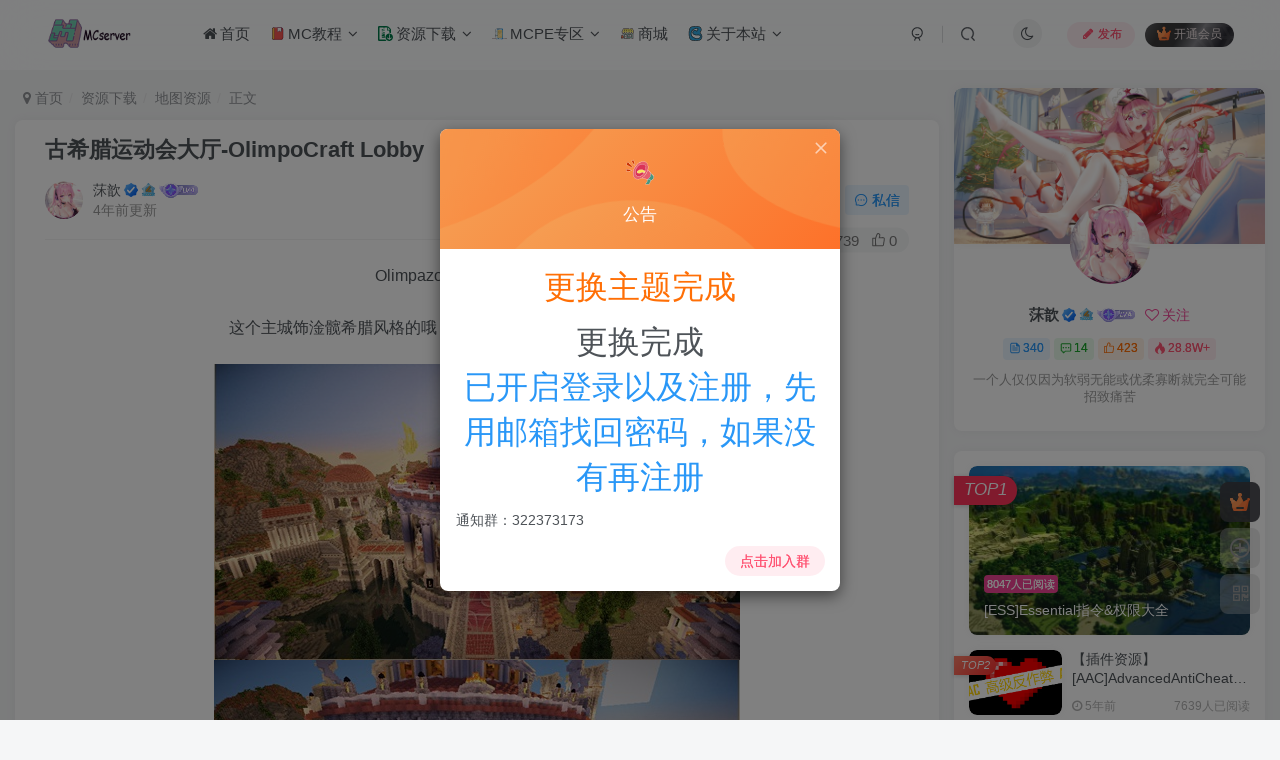

--- FILE ---
content_type: text/html; charset=UTF-8
request_url: https://www.mcio.cn/807.html
body_size: 62804
content:
<!DOCTYPE HTML>
<html lang="zh-Hans">
<head>
	<meta charset="UTF-8">
	<link rel="dns-prefetch" href="//apps.bdimg.com">
	<meta http-equiv="X-UA-Compatible" content="IE=edge,chrome=1">
	<meta name="viewport" content="width=device-width, initial-scale=1.0, user-scalable=0, minimum-scale=1.0, maximum-scale=0.0, viewport-fit=cover">
	<meta http-equiv="Cache-Control" content="no-transform" />
	<meta http-equiv="Cache-Control" content="no-siteapp" />
	<meta name='robots' content='max-image-preview:large' />
<title>古希腊运动会大厅-OlimpoCraft Lobby-为服主提供各种服务器教程、插件、MOD、软件资源，建站服务等。Minecraft-资源网</title><meta name="keywords" content="我的世界地图,我的世界主城地图,我的世界服务器主城">
<meta name="description" content="Olimpazo OlimpoCraft Lobby

这个主城饰淦髋希腊风格的哦，用惯了四方形主城的换一下也不错哦。">
<link rel="canonical" href="https://www.mcio.cn/807.html" />
<style id='wp-img-auto-sizes-contain-inline-css' type='text/css'>
img:is([sizes=auto i],[sizes^="auto," i]){contain-intrinsic-size:3000px 1500px}
/*# sourceURL=wp-img-auto-sizes-contain-inline-css */
</style>
<style id='wp-block-library-inline-css' type='text/css'>
:root{--wp-block-synced-color:#7a00df;--wp-block-synced-color--rgb:122,0,223;--wp-bound-block-color:var(--wp-block-synced-color);--wp-editor-canvas-background:#ddd;--wp-admin-theme-color:#007cba;--wp-admin-theme-color--rgb:0,124,186;--wp-admin-theme-color-darker-10:#006ba1;--wp-admin-theme-color-darker-10--rgb:0,107,160.5;--wp-admin-theme-color-darker-20:#005a87;--wp-admin-theme-color-darker-20--rgb:0,90,135;--wp-admin-border-width-focus:2px}@media (min-resolution:192dpi){:root{--wp-admin-border-width-focus:1.5px}}.wp-element-button{cursor:pointer}:root .has-very-light-gray-background-color{background-color:#eee}:root .has-very-dark-gray-background-color{background-color:#313131}:root .has-very-light-gray-color{color:#eee}:root .has-very-dark-gray-color{color:#313131}:root .has-vivid-green-cyan-to-vivid-cyan-blue-gradient-background{background:linear-gradient(135deg,#00d084,#0693e3)}:root .has-purple-crush-gradient-background{background:linear-gradient(135deg,#34e2e4,#4721fb 50%,#ab1dfe)}:root .has-hazy-dawn-gradient-background{background:linear-gradient(135deg,#faaca8,#dad0ec)}:root .has-subdued-olive-gradient-background{background:linear-gradient(135deg,#fafae1,#67a671)}:root .has-atomic-cream-gradient-background{background:linear-gradient(135deg,#fdd79a,#004a59)}:root .has-nightshade-gradient-background{background:linear-gradient(135deg,#330968,#31cdcf)}:root .has-midnight-gradient-background{background:linear-gradient(135deg,#020381,#2874fc)}:root{--wp--preset--font-size--normal:16px;--wp--preset--font-size--huge:42px}.has-regular-font-size{font-size:1em}.has-larger-font-size{font-size:2.625em}.has-normal-font-size{font-size:var(--wp--preset--font-size--normal)}.has-huge-font-size{font-size:var(--wp--preset--font-size--huge)}.has-text-align-center{text-align:center}.has-text-align-left{text-align:left}.has-text-align-right{text-align:right}.has-fit-text{white-space:nowrap!important}#end-resizable-editor-section{display:none}.aligncenter{clear:both}.items-justified-left{justify-content:flex-start}.items-justified-center{justify-content:center}.items-justified-right{justify-content:flex-end}.items-justified-space-between{justify-content:space-between}.screen-reader-text{border:0;clip-path:inset(50%);height:1px;margin:-1px;overflow:hidden;padding:0;position:absolute;width:1px;word-wrap:normal!important}.screen-reader-text:focus{background-color:#ddd;clip-path:none;color:#444;display:block;font-size:1em;height:auto;left:5px;line-height:normal;padding:15px 23px 14px;text-decoration:none;top:5px;width:auto;z-index:100000}html :where(.has-border-color){border-style:solid}html :where([style*=border-top-color]){border-top-style:solid}html :where([style*=border-right-color]){border-right-style:solid}html :where([style*=border-bottom-color]){border-bottom-style:solid}html :where([style*=border-left-color]){border-left-style:solid}html :where([style*=border-width]){border-style:solid}html :where([style*=border-top-width]){border-top-style:solid}html :where([style*=border-right-width]){border-right-style:solid}html :where([style*=border-bottom-width]){border-bottom-style:solid}html :where([style*=border-left-width]){border-left-style:solid}html :where(img[class*=wp-image-]){height:auto;max-width:100%}:where(figure){margin:0 0 1em}html :where(.is-position-sticky){--wp-admin--admin-bar--position-offset:var(--wp-admin--admin-bar--height,0px)}@media screen and (max-width:600px){html :where(.is-position-sticky){--wp-admin--admin-bar--position-offset:0px}}

/*# sourceURL=wp-block-library-inline-css */
</style><style id='global-styles-inline-css' type='text/css'>
:root{--wp--preset--aspect-ratio--square: 1;--wp--preset--aspect-ratio--4-3: 4/3;--wp--preset--aspect-ratio--3-4: 3/4;--wp--preset--aspect-ratio--3-2: 3/2;--wp--preset--aspect-ratio--2-3: 2/3;--wp--preset--aspect-ratio--16-9: 16/9;--wp--preset--aspect-ratio--9-16: 9/16;--wp--preset--color--black: #000000;--wp--preset--color--cyan-bluish-gray: #abb8c3;--wp--preset--color--white: #ffffff;--wp--preset--color--pale-pink: #f78da7;--wp--preset--color--vivid-red: #cf2e2e;--wp--preset--color--luminous-vivid-orange: #ff6900;--wp--preset--color--luminous-vivid-amber: #fcb900;--wp--preset--color--light-green-cyan: #7bdcb5;--wp--preset--color--vivid-green-cyan: #00d084;--wp--preset--color--pale-cyan-blue: #8ed1fc;--wp--preset--color--vivid-cyan-blue: #0693e3;--wp--preset--color--vivid-purple: #9b51e0;--wp--preset--gradient--vivid-cyan-blue-to-vivid-purple: linear-gradient(135deg,rgb(6,147,227) 0%,rgb(155,81,224) 100%);--wp--preset--gradient--light-green-cyan-to-vivid-green-cyan: linear-gradient(135deg,rgb(122,220,180) 0%,rgb(0,208,130) 100%);--wp--preset--gradient--luminous-vivid-amber-to-luminous-vivid-orange: linear-gradient(135deg,rgb(252,185,0) 0%,rgb(255,105,0) 100%);--wp--preset--gradient--luminous-vivid-orange-to-vivid-red: linear-gradient(135deg,rgb(255,105,0) 0%,rgb(207,46,46) 100%);--wp--preset--gradient--very-light-gray-to-cyan-bluish-gray: linear-gradient(135deg,rgb(238,238,238) 0%,rgb(169,184,195) 100%);--wp--preset--gradient--cool-to-warm-spectrum: linear-gradient(135deg,rgb(74,234,220) 0%,rgb(151,120,209) 20%,rgb(207,42,186) 40%,rgb(238,44,130) 60%,rgb(251,105,98) 80%,rgb(254,248,76) 100%);--wp--preset--gradient--blush-light-purple: linear-gradient(135deg,rgb(255,206,236) 0%,rgb(152,150,240) 100%);--wp--preset--gradient--blush-bordeaux: linear-gradient(135deg,rgb(254,205,165) 0%,rgb(254,45,45) 50%,rgb(107,0,62) 100%);--wp--preset--gradient--luminous-dusk: linear-gradient(135deg,rgb(255,203,112) 0%,rgb(199,81,192) 50%,rgb(65,88,208) 100%);--wp--preset--gradient--pale-ocean: linear-gradient(135deg,rgb(255,245,203) 0%,rgb(182,227,212) 50%,rgb(51,167,181) 100%);--wp--preset--gradient--electric-grass: linear-gradient(135deg,rgb(202,248,128) 0%,rgb(113,206,126) 100%);--wp--preset--gradient--midnight: linear-gradient(135deg,rgb(2,3,129) 0%,rgb(40,116,252) 100%);--wp--preset--font-size--small: 13px;--wp--preset--font-size--medium: 20px;--wp--preset--font-size--large: 36px;--wp--preset--font-size--x-large: 42px;--wp--preset--spacing--20: 0.44rem;--wp--preset--spacing--30: 0.67rem;--wp--preset--spacing--40: 1rem;--wp--preset--spacing--50: 1.5rem;--wp--preset--spacing--60: 2.25rem;--wp--preset--spacing--70: 3.38rem;--wp--preset--spacing--80: 5.06rem;--wp--preset--shadow--natural: 6px 6px 9px rgba(0, 0, 0, 0.2);--wp--preset--shadow--deep: 12px 12px 50px rgba(0, 0, 0, 0.4);--wp--preset--shadow--sharp: 6px 6px 0px rgba(0, 0, 0, 0.2);--wp--preset--shadow--outlined: 6px 6px 0px -3px rgb(255, 255, 255), 6px 6px rgb(0, 0, 0);--wp--preset--shadow--crisp: 6px 6px 0px rgb(0, 0, 0);}:where(.is-layout-flex){gap: 0.5em;}:where(.is-layout-grid){gap: 0.5em;}body .is-layout-flex{display: flex;}.is-layout-flex{flex-wrap: wrap;align-items: center;}.is-layout-flex > :is(*, div){margin: 0;}body .is-layout-grid{display: grid;}.is-layout-grid > :is(*, div){margin: 0;}:where(.wp-block-columns.is-layout-flex){gap: 2em;}:where(.wp-block-columns.is-layout-grid){gap: 2em;}:where(.wp-block-post-template.is-layout-flex){gap: 1.25em;}:where(.wp-block-post-template.is-layout-grid){gap: 1.25em;}.has-black-color{color: var(--wp--preset--color--black) !important;}.has-cyan-bluish-gray-color{color: var(--wp--preset--color--cyan-bluish-gray) !important;}.has-white-color{color: var(--wp--preset--color--white) !important;}.has-pale-pink-color{color: var(--wp--preset--color--pale-pink) !important;}.has-vivid-red-color{color: var(--wp--preset--color--vivid-red) !important;}.has-luminous-vivid-orange-color{color: var(--wp--preset--color--luminous-vivid-orange) !important;}.has-luminous-vivid-amber-color{color: var(--wp--preset--color--luminous-vivid-amber) !important;}.has-light-green-cyan-color{color: var(--wp--preset--color--light-green-cyan) !important;}.has-vivid-green-cyan-color{color: var(--wp--preset--color--vivid-green-cyan) !important;}.has-pale-cyan-blue-color{color: var(--wp--preset--color--pale-cyan-blue) !important;}.has-vivid-cyan-blue-color{color: var(--wp--preset--color--vivid-cyan-blue) !important;}.has-vivid-purple-color{color: var(--wp--preset--color--vivid-purple) !important;}.has-black-background-color{background-color: var(--wp--preset--color--black) !important;}.has-cyan-bluish-gray-background-color{background-color: var(--wp--preset--color--cyan-bluish-gray) !important;}.has-white-background-color{background-color: var(--wp--preset--color--white) !important;}.has-pale-pink-background-color{background-color: var(--wp--preset--color--pale-pink) !important;}.has-vivid-red-background-color{background-color: var(--wp--preset--color--vivid-red) !important;}.has-luminous-vivid-orange-background-color{background-color: var(--wp--preset--color--luminous-vivid-orange) !important;}.has-luminous-vivid-amber-background-color{background-color: var(--wp--preset--color--luminous-vivid-amber) !important;}.has-light-green-cyan-background-color{background-color: var(--wp--preset--color--light-green-cyan) !important;}.has-vivid-green-cyan-background-color{background-color: var(--wp--preset--color--vivid-green-cyan) !important;}.has-pale-cyan-blue-background-color{background-color: var(--wp--preset--color--pale-cyan-blue) !important;}.has-vivid-cyan-blue-background-color{background-color: var(--wp--preset--color--vivid-cyan-blue) !important;}.has-vivid-purple-background-color{background-color: var(--wp--preset--color--vivid-purple) !important;}.has-black-border-color{border-color: var(--wp--preset--color--black) !important;}.has-cyan-bluish-gray-border-color{border-color: var(--wp--preset--color--cyan-bluish-gray) !important;}.has-white-border-color{border-color: var(--wp--preset--color--white) !important;}.has-pale-pink-border-color{border-color: var(--wp--preset--color--pale-pink) !important;}.has-vivid-red-border-color{border-color: var(--wp--preset--color--vivid-red) !important;}.has-luminous-vivid-orange-border-color{border-color: var(--wp--preset--color--luminous-vivid-orange) !important;}.has-luminous-vivid-amber-border-color{border-color: var(--wp--preset--color--luminous-vivid-amber) !important;}.has-light-green-cyan-border-color{border-color: var(--wp--preset--color--light-green-cyan) !important;}.has-vivid-green-cyan-border-color{border-color: var(--wp--preset--color--vivid-green-cyan) !important;}.has-pale-cyan-blue-border-color{border-color: var(--wp--preset--color--pale-cyan-blue) !important;}.has-vivid-cyan-blue-border-color{border-color: var(--wp--preset--color--vivid-cyan-blue) !important;}.has-vivid-purple-border-color{border-color: var(--wp--preset--color--vivid-purple) !important;}.has-vivid-cyan-blue-to-vivid-purple-gradient-background{background: var(--wp--preset--gradient--vivid-cyan-blue-to-vivid-purple) !important;}.has-light-green-cyan-to-vivid-green-cyan-gradient-background{background: var(--wp--preset--gradient--light-green-cyan-to-vivid-green-cyan) !important;}.has-luminous-vivid-amber-to-luminous-vivid-orange-gradient-background{background: var(--wp--preset--gradient--luminous-vivid-amber-to-luminous-vivid-orange) !important;}.has-luminous-vivid-orange-to-vivid-red-gradient-background{background: var(--wp--preset--gradient--luminous-vivid-orange-to-vivid-red) !important;}.has-very-light-gray-to-cyan-bluish-gray-gradient-background{background: var(--wp--preset--gradient--very-light-gray-to-cyan-bluish-gray) !important;}.has-cool-to-warm-spectrum-gradient-background{background: var(--wp--preset--gradient--cool-to-warm-spectrum) !important;}.has-blush-light-purple-gradient-background{background: var(--wp--preset--gradient--blush-light-purple) !important;}.has-blush-bordeaux-gradient-background{background: var(--wp--preset--gradient--blush-bordeaux) !important;}.has-luminous-dusk-gradient-background{background: var(--wp--preset--gradient--luminous-dusk) !important;}.has-pale-ocean-gradient-background{background: var(--wp--preset--gradient--pale-ocean) !important;}.has-electric-grass-gradient-background{background: var(--wp--preset--gradient--electric-grass) !important;}.has-midnight-gradient-background{background: var(--wp--preset--gradient--midnight) !important;}.has-small-font-size{font-size: var(--wp--preset--font-size--small) !important;}.has-medium-font-size{font-size: var(--wp--preset--font-size--medium) !important;}.has-large-font-size{font-size: var(--wp--preset--font-size--large) !important;}.has-x-large-font-size{font-size: var(--wp--preset--font-size--x-large) !important;}
/*# sourceURL=global-styles-inline-css */
</style>

<style id='classic-theme-styles-inline-css' type='text/css'>
/*! This file is auto-generated */
.wp-block-button__link{color:#fff;background-color:#32373c;border-radius:9999px;box-shadow:none;text-decoration:none;padding:calc(.667em + 2px) calc(1.333em + 2px);font-size:1.125em}.wp-block-file__button{background:#32373c;color:#fff;text-decoration:none}
/*# sourceURL=/wp-includes/css/classic-themes.min.css */
</style>
<link rel='stylesheet' id='_bootstrap-css' href='https://www.mcio.cn/wp-content/themes/zibll/css/bootstrap.min.css?ver=8.5' type='text/css' media='all' />
<link rel='stylesheet' id='_fontawesome-css' href='https://www.mcio.cn/wp-content/themes/zibll/css/font-awesome.min.css?ver=8.5' type='text/css' media='all' />
<link rel='stylesheet' id='_main-css' href='https://www.mcio.cn/wp-content/themes/zibll/css/main.min.css?ver=8.5' type='text/css' media='all' />
<link rel='stylesheet' id='_shop-css' href='https://www.mcio.cn/wp-content/themes/zibll/inc/functions/shop/assets/css/main.min.css?ver=8.5' type='text/css' media='all' />
<script type="text/javascript" src="https://www.mcio.cn/wp-content/themes/zibll/js/libs/jquery.min.js?ver=8.5" id="jquery-js"></script>
<link rel='shortcut icon' href='/picture/logo/favicon.png'><link rel='icon' href='/picture/logo/favicon.png'><link rel='apple-touch-icon-precomposed' href='/picture/logo/favicon.png'><meta name='msapplication-TileImage' content='/picture/logo/favicon.png'><style>body{--theme-color:#f04494;--focus-shadow-color:rgba(240,68,148,.4);--focus-color-opacity1:rgba(240,68,148,.1);--focus-color-opacity05:rgba(240,68,148,.05);--focus-color-opacity3:rgba(240,68,148,.3);--focus-color-opacity6:rgba(240,68,148,.6);--mian-max-width:1440px;}.enlighter-default .enlighter,.wp-block-zibllblock-enlighter:not(:has(.enlighter)),.enlighter-pre:not(:has(.enlighter)){max-height:400px;overflow-y:auto !important;}.posts-item .item-heading>a {font-weight: bold;color: unset;}@media (max-width:640px) {
		.meta-right .meta-like{
			display: unset !important;
		}
	}</style><meta name='apple-mobile-web-app-title' content='Minecraft-资源网'><meta name="theme-color" content="#FDFCFE"><!--[if IE]><script src="https://www.mcio.cn/wp-content/themes/zibll/js/libs/html5.min.js"></script><![endif]-->	</head>
<body class="wp-singular post-template-default single single-post postid-807 single-format-standard wp-theme-zibll white-theme nav-fixed site-layout-2">
		<div style="position: fixed;z-index: -999;left: -5000%;"><img src="https://www.mcio.cn/wp-content/uploads/2021/08/1630070817-00aeb9ef681df6d.jpg" alt="古希腊运动会大厅-OlimpoCraft Lobby-为服主提供各种服务器教程、插件、MOD、软件资源，建站服务等。Minecraft-资源网"></div>	<header class="header header-layout-1 scroll-down-hide"><nav class="navbar navbar-top center">
            <div class="container-fluid container-header"><div class="navbar-header">
			<div class="navbar-brand"><a class="navbar-logo" href="https://www.mcio.cn"><img src="/picture/logo/logo.png" switch-src="/picture/logo/logo.png" alt="MC服务器地图,MC腐竹网,我的世界付费插件,我的世界主城,MC腐竹网,我的世界地图下载,我的世界空岛地图,我的世界腐竹网" >
			</a></div>
			<button type="button" data-toggle-class="mobile-navbar-show" data-target="body" class="navbar-toggle"><i class="em12 css-icon i-menu"><i></i></i></button><a class="main-search-btn navbar-toggle" href="javascript:;"><svg class="icon" aria-hidden="true"><use xlink:href="#icon-search"></use></svg></a>
		</div>  <div class="collapse navbar-collapse"><ul class="nav navbar-nav"><li id="menu-item-10" class="menu-item menu-item-type-custom menu-item-object-custom menu-item-home menu-item-10"><a href="https://www.mcio.cn/"><i class="fa fa-home mr3 menu-item-icon" aria-hidden="true"></i>首页</a></li>
<li id="menu-item-16" class="menu-item menu-item-type-taxonomy menu-item-object-category menu-item-has-children menu-item-16"><a href="https://www.mcio.cn/category/onlinetutorial"><svg class="icon mr3 menu-item-icon"viewBox="0 0 1024 1024" xmlns="http://www.w3.org/2000/svg" width="200" height="200"><path d="M766.1056 923.9552h-503.296c-68.2496 0-123.5456-55.296-123.5456-123.5456V237.5168c0-68.2496 55.296-123.5456 123.5456-123.5456h503.296c68.2496 0 123.5456 55.296 123.5456 123.5456v562.8928c0 68.2496-55.296 123.5456-123.5456 123.5456z" fill="#F55651"></path><path d="M282.5216 113.9712H268.8c-71.5264 0-129.536 58.0096-129.536 129.536v550.9632c0 71.5264 58.0096 129.536 129.536 129.536h13.7216V113.9712z" fill="#FACF5D"></path><path d="M756.0192 424.0896l-90.112-55.04a23.808 23.808 0 0 0-24.832 0l-90.112 55.04c-16.0768 9.8304-36.5568-1.9968-36.5568-21.1456V118.272h278.1184v284.672c0.0512 19.1488-20.3776 30.976-36.5056 21.1456z" fill="#E3413F"></path><path d="M539.9552 157.5424H285.0304v-43.5712h244.48z" fill="#F67969"></path><path d="M733.184 385.3824l-81.5616-48.8448a21.8624 21.8624 0 0 0-22.4768 0l-81.5616 48.8448c-14.592 8.704-33.1264-1.792-33.1264-18.7392V113.9712h251.8528v252.672c0 16.9984-18.5344 27.4944-33.1264 18.7392z" fill="#FFFFFF"></path><path d="M139.4688 800.7168c3.2768 68.608 59.9552 123.2384 129.3312 123.2384h13.7216V113.9712H268.8c-10.3936 0-20.5312 1.28-30.208 3.584V868.352s-64.4608 5.3248-99.1232-67.6352z" fill="#F8B031"></path><path d="M889.6512 800.4096V237.5168c0-68.1472-55.1936-123.4432-123.3408-123.5456 0.1536 0.1024 70.4 42.6496 70.4 128.8192v533.8112c0 37.2736-1.3312 92.16-92.16 92.16H282.5216s0.8704 19.5584 2.2528 55.1936h481.3312c68.2496 0 123.5456-55.296 123.5456-123.5456z" fill="#E3413F"></path><path d="M766.1056 934.1952h-503.296c-73.7792 0-133.7856-60.0064-133.7856-133.7856V237.5168c0-73.7792 60.0064-133.7856 133.7856-133.7856h503.296c73.7792 0 133.7856 60.0064 133.7856 133.7856v562.8928c0 73.7792-60.0064 133.7856-133.7856 133.7856z m-503.296-809.984c-62.464 0-113.3056 50.8416-113.3056 113.3056v562.8928c0 62.464 50.8416 113.3056 113.3056 113.3056h503.296c62.464 0 113.3056-50.8416 113.3056-113.3056V237.5168c0-62.464-50.8416-113.3056-113.3056-113.3056h-503.296z" fill="#4B2254"></path><path d="M292.7616 934.1952H268.8c-77.056 0-139.7248-62.72-139.7248-139.776V243.5072c0-77.056 62.6688-139.7248 139.7248-139.7248h23.9616v830.4128zM268.8 124.2112c-65.7408 0-119.2448 53.504-119.2448 119.2448v550.9632c0 65.792 53.504 119.296 119.2448 119.296h3.4816V124.2112h-3.4816z" fill="#4B2254"></path><path d="M547.584 385.3824l81.5616-48.8448a21.8624 21.8624 0 0 1 22.4768 0l81.5616 48.8448c14.592 8.704 33.1264-1.792 33.1264-18.7392V113.9712h-36.8128v212.0192c0 7.168-7.7824 11.6224-13.9264 7.9872L645.12 292.6592c-2.9184-1.7408-6.5536-1.6896-9.472 0.0512l-121.1904 73.5744v0.3584c0 16.9984 18.5344 27.4944 33.1264 18.7392z" fill="#F2F0E7"></path><path d="M536.3712 398.7968c-5.4272 0-10.8544-1.3824-15.8208-4.2496a31.7952 31.7952 0 0 1-16.2816-27.9552V103.7312h272.3328v262.912c0 11.7248-6.0928 22.1696-16.2816 27.9552s-22.272 5.632-32.3072-0.3584l-81.5616-48.8448c-3.6864-2.2016-8.2432-2.2016-11.9296 0L552.96 394.24c-5.2736 3.0208-10.9568 4.5568-16.5888 4.5568z m202.0864-22.1696c5.2736 3.1232 9.9328 1.1264 11.7248 0.1536 1.792-1.024 5.888-3.9936 5.888-10.1376V124.2112h-231.3728v242.432c0 6.0928 4.096 9.1136 5.888 10.1376 1.792 1.024 6.4512 2.9696 11.7248-0.1536l81.5616-48.8448a32.0256 32.0256 0 0 1 32.9728 0l81.6128 48.8448z" fill="#4B2254"></path></svg>MC教程</a>
<ul class="sub-menu">
	<li id="menu-item-17" class="menu-item menu-item-type-taxonomy menu-item-object-category menu-item-17"><a href="https://www.mcio.cn/category/onlinetutorial/noviceservice"><svg class="icon mr3 menu-item-icon"viewBox="0 0 1024 1024" xmlns="http://www.w3.org/2000/svg" width="200" height="200"><path d="M245.12 131.84A243.2 243.2 0 0 0 64 361.6v334.72A136.32 136.32 0 0 0 199.68 832h624.64A136.32 136.32 0 0 0 960 696.32V327.68A136.32 136.32 0 0 0 824.32 192H444.16a224.64 224.64 0 0 0-199.04-60.16z m0 64a160.64 160.64 0 0 1 198.4 195.84 158.72 158.72 0 0 1-115.84 115.84 160.64 160.64 0 0 1-195.2-192 158.72 158.72 0 0 1 115.84-119.04zM256 256v128h128V320H320V256z m233.6 0h334.72A71.68 71.68 0 0 1 896 327.68v368.64A71.68 71.68 0 0 1 824.32 768H199.68A71.68 71.68 0 0 1 128 696.32V508.16a223.36 223.36 0 0 0 225.28 58.24 218.88 218.88 0 0 0 140.8-128A216.96 216.96 0 0 0 489.6 256z" fill="#616971"></path><path d="M544 704h256v-64h-256zM704 416V320h-64v96H544v64H640V576h64V480h96v-64z" fill="#FF8810"></path></svg>开服教程</a></li>
	<li id="menu-item-238" class="menu-item menu-item-type-taxonomy menu-item-object-category menu-item-238"><a href="https://www.mcio.cn/category/onlinetutorial/othercourse"><svg class="icon mr3 menu-item-icon"viewBox="0 0 1024 1024" xmlns="http://www.w3.org/2000/svg" width="200" height="200"><path d="M512 1024C76.96384 1024 0 947.03616 0 512S76.96384 0 512 0 1024 76.96384 1024 512 947.022507 1024 512 1024z m0-998.4C98.7136 25.6 25.6 98.7136 25.6 512S98.7136 998.4 512 998.4 998.4 925.272747 998.4 512 925.272747 25.6 512 25.6z" fill="#C1D4FC"></path><path d="M279.893333 785.066667c-101.034667 0-177.793707-5.270187-236.05248-21.149014C30.26944 698.69568 25.6 616.174933 25.6 512 25.6 98.7136 98.7136 25.6 512 25.6c31.402667 0 60.648107 0.49152 88.255147 1.460907C671.45728 83.367253 689.493333 187.665067 689.493333 375.466667c0 348.023467-61.576533 409.6-409.6 409.6z" fill="#4D7DDD"></path><path d="M286.72 300.373333m27.306667 0l273.066666 0q27.306667 0 27.306667 27.306667l0 341.333333q0 27.306667-27.306667 27.306667l-273.066666 0q-27.306667 0-27.306667-27.306667l0-341.333333q0-27.306667 27.306667-27.306667Z" fill="#C1D4FC"></path><path d="M564.456107 589.400747l-45.056 17.025706-56.715947-30.43328a11.01824 11.01824 0 0 0-11.687253-1.829546l-20.19328 7.645866c-6.280533 2.33472-3.290453 4.519253 6.294186 15.018667l28.398934 30.037333-71.31136 26.99264a251.4944 251.4944 0 0 0 60.074666 0.682667l117.855574-44.619093a10.922667 10.922667 0 0 0-7.714134-20.48zM429.533867 635.972267l-24.029867-12.4928a19.182933 19.182933 0 0 0-20.48 0.24576l-10.922667 4.096 20.72576 21.230933z m251.562666-264.31488h-49.329493v-101.853867a25.094827 25.094827 0 0 0-24.69888-25.490773h-345.429333a25.094827 25.094827 0 0 0-24.69888 25.490773v407.606613a25.094827 25.094827 0 0 0 24.69888 25.490774h73.960106v50.926933a25.094827 25.094827 0 0 0 24.69888 25.490773h320.853334a25.094827 25.094827 0 0 0 24.69888-25.490773V397.14816a25.163093 25.163093 0 0 0-24.69888-25.490773z m-333.141333-101.853867h98.7136v178.33984l-43.840853-22.623573a12.00128 12.00128 0 0 0-11.045547 0l-43.840853 22.623573V269.80352z m-74.001067 407.538347a12.53376 12.53376 0 0 1-12.288-12.711254V282.514773a12.53376 12.53376 0 0 1 12.288-12.711253h49.329494v195.898027a12.36992 12.36992 0 0 0 17.872213 11.400533l56.15616-29.026987 56.15616 29.026987a12.36992 12.36992 0 0 0 17.872213-11.400533V269.80352h123.357867a12.53376 12.53376 0 0 1 12.288 12.711253v382.11584a12.53376 12.53376 0 0 1-12.288 12.711254H273.954133z m407.156054 63.706453a12.53376 12.53376 0 0 1-12.288 12.711253H372.736a12.53376 12.53376 0 0 1-12.288-12.711253v-38.229333h246.688427a25.094827 25.094827 0 0 0 24.69888-25.490774V397.14816h37.014186a12.53376 12.53376 0 0 1 12.288 12.711253v331.20256z m0 0" fill="#4D7DDD"></path></svg>其他教程</a></li>
	<li id="menu-item-430" class="menu-item menu-item-type-taxonomy menu-item-object-category menu-item-430"><a href="https://www.mcio.cn/category/onlinetutorial/miscellaneous"><svg class="icon mr3 menu-item-icon"viewBox="0 0 1024 1024" xmlns="http://www.w3.org/2000/svg" width="200" height="200"><path d="M859.29 140.28c-5.31-15.34-79.28-7-116 9.42s-163.34 116.58-188.52 172-17.35 64.14-30 84.29-17.1 33.3-22.12 27.66-2.24-16.66 7.83-36.5 28-55 32.21-78.58-10.15-111.32-11.56-147.31-15.46-105.8-33.6-106.37-69.25 69.39-75.15 122.11-17.46 139.43 4.21 195.12 34.11 42.14 41.25 66.88-14 82.5-40.95 117.38-37 46.84-48.27 43.18-17-29-9.06-46.76 26.22-37.12 26.48-61.55-9.33-113.22-15.22-136.06S360 291.87 358 272.34s2.85-67.45-10.61-72.41c-23.69-7.57-57.39 50.77-76.1 132.25s6.86 148 15.18 161.37 27.85 46.23 41.65 61.22 25.81 20.89 29.44 46.57 5.44 38.52-9.79 74.66-66.06 149.34-83 166.45c-4.19-42.4 6.47-30.15 7.41-63.57s-3.05-43.81 3-74.05-21.14-139.41-46-168.41c-12.13-15.05-8-53.59-15.32-54.33s-9.44-2.44-13.92 22.33-43 102-34.27 169.44 12.82 73.72 21.86 87.69 21.56 23.3 31.14 50.25 10.82 40.5 20.73 48.44-16.17 92.81-16.17 92.81l28.17 6s24.82-125.4 50.13-137 37.28 17.63 83.27 17.95 103.84-15.91 129.29-26.22 41.21-16.06 66.32-36.4 56.41-67.58 74.87-89.77 31.63-25.58 25.85-33.46-33.3-3.41-61-1.88-114.7 6.52-178.61 29.73-85.12 71.8-96.12 84.38-14.63 27.62-24.49 21.32-4.73-14.71 1.28-23.38 78.23-177 162.4-192.17c40.67-5.8 37.86 24.72 92.36 26s138.9-18.76 202.48-98.5c47.14-59.19 61-113.91 66.63-121s-28.71-13.21-53.39-6.47-35 16.15-58.92 19.32S607 402.11 563.34 443s-47.73 91-66.93 103.09-41.9 25-44.33 17.05 42.39-100.88 78.53-141.68c11.65-13.69 29-5.41 67.11-24.61s144-102.73 174.92-136.36 32.09-58.69 57.77-79.74 30.84-34.75 28.88-40.47z" fill="#73C69A"></path><path d="M207.57 519c-11.4 41.54-7.11 122.14 1.1 161.26s31.48 151.17 31.48 151.17-17-118.18-24.28-165.4-8.3-147.03-8.3-147.03zM322.07 240.56C306.49 289.51 307.36 371 310.53 395s25.7 143.29 39 158.6c-17.27-74.25-28.49-121-33.21-164.41-4.65-43.1-0.32-77.72 5.75-148.63zM641.9 671.54c-33.45 39-103.26 81.1-125.27 91S381.22 816 361.2 812.71c72.25-24.34 117.88-39.36 157.31-58.18 39.09-18.66 66.27-40.53 123.39-82.99zM486 95.61c-10.09 27.71-43.91 204.72-21.09 280.17C450.33 288.82 486 95.61 486 95.61zM792.13 181.21c-39.45 21.42-213.55 167.5-225.74 185.64 33.42-22.3 225.74-185.64 225.74-185.64zM808.82 411.65c-18.6 24.78-170.91 157-273.46 145 159.64-32.19 273.46-145 273.46-145z" fill="#00757F"></path></svg>疑难杂症</a></li>
</ul>
</li>
<li id="menu-item-20" class="menu-item menu-item-type-taxonomy menu-item-object-category current-post-ancestor current-menu-parent current-post-parent menu-item-has-children menu-item-20"><a href="https://www.mcio.cn/category/resources"><svg class="icon mr3 menu-item-icon"viewBox="0 0 1024 1024" xmlns="http://www.w3.org/2000/svg" width="200" height="200"><path d="M358.4 409.6h102.4v51.2H358.4zM256 460.8h102.4v51.2H256z" fill="#007A49"></path><path d="M501.76 921.6H117.76c-10.24 0-15.36-5.12-15.36-15.36V117.76c0-10.24 5.12-15.36 15.36-15.36h501.76v204.8H768v153.6c40.96 0 81.92 10.24 117.76 25.6V337.92c0-46.08 10.24-107.52-20.48-138.24l-138.24-143.36C696.32 25.6 588.8 0 542.72 0H76.8C35.84 0 0 35.84 0 81.92v865.28c0 40.96 35.84 76.8 76.8 76.8h522.24c-40.96-25.6-71.68-61.44-97.28-102.4zM665.6 102.4c5.12 5.12 10.24 5.12 10.24 10.24l133.12 133.12c5.12 0 5.12 5.12 10.24 10.24h-153.6V102.4z" fill="#007A49"></path><path d="M256 573.44V716.8h153.6v51.2H256v20.48c0 15.36 15.36 30.72 35.84 30.72h138.24c15.36 0 30.72-15.36 30.72-30.72V512H358.4v61.44H256zM358.4 102.4h102.4v51.2H358.4zM256 307.2h102.4v51.2H256zM358.4 256h102.4v51.2H358.4zM256 204.8h102.4v51.2H256zM768 512c-143.36 0-256 112.64-256 256s112.64 256 256 256 256-112.64 256-256-112.64-256-256-256z m143.36 327.68l-122.88 92.16c-5.12 5.12-10.24 5.12-15.36 5.12H768c-5.12 0-10.24 0-15.36-5.12l-122.88-92.16c-15.36-10.24-15.36-30.72-5.12-40.96 10.24-10.24 30.72-15.36 40.96-5.12l76.8 56.32v-240.64c0-15.36 15.36-30.72 30.72-30.72s30.72 10.24 30.72 30.72v240.64l76.8-56.32c15.36-10.24 30.72-5.12 40.96 5.12 5.12 10.24 0 30.72-10.24 40.96z" fill="#007A49"></path></svg>资源下载</a>
<ul class="sub-menu">
	<li id="menu-item-235" class="menu-item menu-item-type-taxonomy menu-item-object-category menu-item-235"><a href="https://www.mcio.cn/category/resources/serverresources"><svg class="icon mr3 menu-item-icon"viewBox="0 0 1024 1024" xmlns="http://www.w3.org/2000/svg" width="200" height="200"><path d="M725.952 170.048c-29.248 20.096-56.704 38.4-87.808 62.208-23.744 18.24-65.792 45.696-67.648 78.592-3.648 53.056 78.656 102.4 34.752 170.048-16.448 25.6-43.904 36.608-78.592 53.056-3.712-7.296 9.088-14.656 14.592-21.952 54.848-78.656-56.704-104.256-42.048-201.152 14.656-96.896 124.352-128 226.752-140.8z" fill="#FF1515"></path><path d="M563.2 0c16.448 16.448 29.248 47.552 29.248 78.656 0 96.896-102.4 151.744-151.744 215.744-11.008 14.656-25.6 36.544-25.6 60.352 0 52.992 54.848 111.552 74.944 153.6C457.152 486.4 415.104 455.296 384 420.48 354.752 384 323.648 327.296 351.104 276.096c40.192-74.944 162.688-120.64 206.592-201.152 11.008-20.096 20.096-51.2 5.504-74.944z" fill="#FF1515"></path><path d="M353.6 500.544c9.728-2.752 19.072-5.376 26.752-8.64a124.544 124.544 0 0 0-28.288 0.832c-4.672 0.512-8.768 0.96-11.968 0.96l-10.048 0.768c-50.56 3.84-150.72 11.328-149.056 52.288 0 36.544 93.312 45.696 133.504 49.344 120.704 7.36 296.256-3.648 352.896-45.696 9.152-5.504 25.6-16.448 21.952-23.744-89.6 16.448-219.392 25.6-325.44 20.096-25.6 0-53.056 0-71.36-14.656 12.8-17.92 38.208-25.088 61.056-31.552zM327.04 609.856c3.328-3.072 5.888-5.504 0.256-6.4-21.952 5.44-71.296 18.24-69.504 45.696 1.856 21.952 49.408 36.544 76.8 42.048 107.904 21.952 254.208 5.504 329.152-29.248-10.368-1.728-19.52-9.216-28.8-16.832-10.368-8.384-20.864-16.96-33.344-17.92-7.296-1.216-15.36 1.6-24.32 4.736a162.56 162.56 0 0 1-14.08 4.416c-65.856 12.8-199.296 25.6-241.408-16.448-1.728-3.584 2.112-7.104 5.248-10.048zM360.192 711.68c2.112-2.24 4.48-4.736 0-5.824l-10.752 2.816c-29.568 7.552-58.112 14.912-53.248 55.68 78.656 60.352 270.656 40.192 351.104-7.296-10.624-2.496-18.688-10.048-27.008-17.92-10.24-9.6-20.8-19.52-36.992-20.48-7.808-1.28-15.68 2.048-23.488 5.376-3.2 1.344-6.272 2.688-9.408 3.712-56.704 12.8-170.048 27.456-192-12.8-0.704-0.64 0.512-1.92 1.792-3.328z" fill="#2365C4"></path><path d="M264.064 783.36c9.728-0.576 18.56-1.088 24.832-2.56-42.048-36.544-177.344-20.096-179.2 36.544-1.792 32.96 40.256 56.704 75.008 67.712 107.84 36.544 279.744 38.4 418.752 23.744 64-7.296 221.248-34.752 213.888-104.256-3.648-18.24-20.096-31.04-38.4-32.896 14.656 64-102.4 84.096-164.544 91.456-135.296 14.592-298.048 10.944-378.496-20.16-14.656-5.44-36.608-20.096-34.752-32.896 2.688-22.848 36.032-24.96 62.912-26.624z" fill="#2365C4"></path><path d="M499.2 987.456c-93.248-11.008-182.848-23.808-257.856-56.704 197.504 47.552 486.4 43.904 625.408-56.704 1.984-1.472 4.032-3.392 6.016-5.376 5.44-5.12 11.136-10.56 17.728-9.216-30.912 92.8-140.224 108.8-245.184 124.032-12.8 1.92-25.6 3.776-38.208 5.76 0-1.792-107.904-1.792-107.904-1.792zM852.096 565.056c-1.792-75.008-89.6-91.456-140.8-47.552 40.256-9.152 75.008 9.152 82.304 36.544 11.968 58.304-42.048 101.952-79.168 131.904-8.32 6.72-15.744 12.672-21.376 18.048 69.44-3.648 162.688-53.056 159.04-138.944z" fill="#2365C4"></path></svg>插件资源</a></li>
	<li id="menu-item-248" class="menu-item menu-item-type-taxonomy menu-item-object-category current-post-ancestor current-menu-parent current-post-parent menu-item-248"><a href="https://www.mcio.cn/category/resources/mapresources"><svg class="icon mr3 menu-item-icon"viewBox="0 0 1024 1024" xmlns="http://www.w3.org/2000/svg" width="200" height="200"><path d="M264.1 239.2c-13.8 0-20.7-9.8-25.7-17-5.1-7.3-7.7-10.2-12.7-10.2s-7.5 3-12.7 10.2c-5.1 7.2-12 17-25.7 17-13.8 0-20.7-9.8-25.7-17-5.1-7.3-7.7-10.2-12.7-10.2s-7.5 3-12.7 10.2c-5.1 7.2-12 17-25.7 17s-20.7-9.8-25.7-17c-5.1-7.3-7.7-10.2-12.7-10.2-4.4 0-8-3.6-8-8s3.6-8 8-8c13.8 0 20.7 9.8 25.7 17 5.1 7.3 7.7 10.2 12.7 10.2s7.5-3 12.7-10.2c5.1-7.2 12-17 25.7-17s20.7 9.8 25.7 17c5.1 7.3 7.7 10.2 12.7 10.2 5 0 7.5-3 12.7-10.2 5.1-7.2 12-17 25.7-17s20.7 9.8 25.7 17c5.1 7.3 7.7 10.2 12.7 10.2 4.4 0 8 3.6 8 8s-3.6 8-8 8zM264.1 289.2c-13.8 0-20.7-9.8-25.7-17-5.1-7.3-7.7-10.2-12.7-10.2s-7.5 3-12.7 10.2c-5.1 7.2-12 17-25.7 17-13.8 0-20.7-9.8-25.7-17-5.1-7.3-7.7-10.2-12.7-10.2s-7.5 3-12.7 10.2c-5.1 7.2-12 17-25.7 17s-20.7-9.8-25.7-17c-5.1-7.3-7.7-10.2-12.7-10.2-4.4 0-8-3.6-8-8s3.6-8 8-8c13.8 0 20.7 9.8 25.7 17 5.1 7.3 7.7 10.2 12.7 10.2s7.5-3 12.7-10.2c5.1-7.2 12-17 25.7-17s20.7 9.8 25.7 17c5.1 7.3 7.7 10.2 12.7 10.2 5 0 7.5-3 12.7-10.2 5.1-7.2 12-17 25.7-17s20.7 9.8 25.7 17c5.1 7.3 7.7 10.2 12.7 10.2 4.4 0 8 3.6 8 8s-3.6 8-8 8z" fill="#9A2D2F"></path><path d="M349.1 103.6m-32 0a32 32 0 1 0 64 0 32 32 0 1 0-64 0Z" fill="#FFEB4D"></path><path d="M349.1 143.6c-22.1 0-40-17.9-40-40s17.9-40 40-40 40 17.9 40 40-18 40-40 40z m0-64c-13.2 0-24 10.8-24 24s10.8 24 24 24 24-10.8 24-24-10.8-24-24-24z" fill="#9A2D2F"></path><path d="M772.1 921.1h-532c-35.3 0-64-28.7-64-64v-384c0-35.3 28.7-64 64-64h532c35.3 0 64 28.7 64 64v384c0 35.3-28.7 64-64 64z" fill="#DAE5FF"></path><path d="M558.1 639.4h-320l178.5-196.7z" fill="#FFACC2"></path><path d="M459.2 502l-40.1-9.9-52.1 5.2 49.6-54.6z" fill="#FFFFFF"></path><path d="M493.1 639.4h-255l150.3-165.7z" fill="#DAE5FF"></path><path d="M346.9 519.4l22.8 16.7 18.6-14 41.4 16.9-41.3-65.3z" fill="#FFFFFF"></path><path d="M738.1 690.1m-99 0a99 99 0 1 0 198 0 99 99 0 1 0-198 0Z" fill="#88D2FC"></path><path d="M240.1 345.1c-35.3 0-64 28.7-64 64v448c0-35.3 28.7-64 64-64s64 28.7 64 64v-448c0-35.4-28.7-64-64-64zM772.1 345.1c-35.3 0-64 28.7-64 64v448c0-35.3 28.7-64 64-64s64 28.7 64 64v-448c0-35.4-28.7-64-64-64z" fill="#DAE5FF"></path><path d="M567.3 488.2c17.6-17.6 46.1-17.6 63.6 0 17.6 17.6 17.6 46.1 0 63.6-17.6 17.6-46.1 17.6-63.6 0-17.6-17.5-17.6-46 0-63.6z" fill="#FFEB4D"></path><path d="M240.1 353.1c-13.4 0-25.7 4.7-35.4 12.6 5.1 16.7 16.8 33.1 42.4 39.4 40 9.8 43.3 37.6 49 59.1v-55.1c0-30.9-25.1-56-56-56zM716.1 409.1v30.5c8.5-6.4 15.4-14.9 18.3-25.9 13.2-50.7 47.7-34.6 63.7-42.6 2.6-1.3 5.2-3.7 7.6-6.7-9.4-7.1-21-11.3-33.6-11.3-30.9 0-56 25.1-56 56z" fill="#FFFFFF"></path><path d="M951.4 734.4c-5 0-7.5-3-12.7-10.2-5.1-7.2-12-17-25.7-17s-20.7 9.8-25.7 17c-5.1 7.3-7.7 10.2-12.7 10.2-5 0-7.5-3-12.7-10.2-4-5.7-9.1-13-17.8-15.8v-31.2c1.4 1.6 2.9 3.6 4.7 6.2 5.1 7.2 12 17 25.7 17 13.8 0 20.7-9.8 25.7-17 5.1-7.3 7.7-10.2 12.7-10.2 5 0 7.5 3 12.7 10.2 5.1 7.2 12 17 25.7 17 4.4 0 8-3.6 8-8s-3.6-8-8-8c-5 0-7.5-3-12.7-10.2-5.1-7.2-12-17-25.7-17s-20.7 9.8-25.7 17c-5.1 7.3-7.7 10.2-12.7 10.2-5 0-7.5-3-12.7-10.2-4-5.7-9.1-13-17.8-15.8V409.1c0-39.7-32.3-72-72-72-37 0-67.6 28.1-71.5 64H311.6c-4-35.9-34.5-64-71.5-64-39.7 0-72 32.3-72 72v448c0 22.3 10.2 42.3 26.1 55.5H95.5c-4.4 0-8 3.6-8 8s3.6 8 8 8h824c4.4 0 8-3.6 8-8s-3.6-8-8-8H817.9c16-13.2 26.1-33.2 26.1-55.5V727.2c1.4 1.6 2.9 3.6 4.7 6.2 5.1 7.2 12 17 25.7 17 13.8 0 20.7-9.8 25.7-17 5.1-7.3 7.7-10.2 12.7-10.2s7.5 3 12.7 10.2c5.1 7.2 12 17 25.7 17 4.4 0 8-3.6 8-8s-3.4-8-7.8-8zM312.1 569.8l35.9-39.6 17 12.4c2.8 2.1 6.7 2.1 9.5-0.1l14.9-11.3 34.8 14.2 54.3 86H312.1v-61.6zM421 484.3c-0.6-0.2-1.3-0.2-1.9-0.2h-0.8l-13 1.3-6.9-10.9 17.4-19.2L440 489l-19-4.7z m33.4 24.8l88 122.4h-45l-82.6-130.9 3.6-0.4 36 8.9z m-44.8 13.1l-18.2-7.4c-2.6-1.1-5.6-0.7-7.8 1l-13.8 10.4-10.8-7.9 28.5-31.4 22.1 35.3z m-97.5 125.2h246c3 0 5.8-1.7 7.1-4.4s1.1-5.9-0.6-8.3L423.1 438c-1.4-2-3.6-3.2-6-3.3-2.4-0.1-4.8 0.8-6.4 2.6l-49.6 54.6-49 54V417.1h371.1c-10 7.1-19.4 15-28.2 23.8-9.9 9.9-18.8 20.7-26.5 32-9-5.6-19.2-8.4-29.5-8.4-14.3 0-28.7 5.5-39.6 16.4-21.8 21.9-21.8 57.5 0 79.5l31.7 31.8v2.8c0 111.4-90.6 202-202 202-27.3 0-53.3-5.5-77.1-15.3V647.4z m310.7-102.8c-6.6 6.6-15.2 9.9-23.8 9.9-7 0-14-2.2-20-6.6-1.3-1-2.6-2-3.8-3.2-13.1-13.1-13.1-34.5 0-47.7 13.1-13.1 34.4-13.1 47.5 0 13.3 13 13.3 34.4 0.1 47.6zM184.1 409.1c0-30.9 25.1-56 56-56s56 25.1 56 56v402.8c-13.2-16.3-33.4-26.8-56-26.8s-42.8 10.5-56 26.8V409.1z m644 448c0 28.3-21.1 51.8-48.4 55.5H232.5c-27.3-3.7-48.4-27.2-48.4-55.5 0-30.9 25.1-56 56-56s56 25.1 56 56c0 4.4 3.6 8 8 8s8-3.6 8-8v-58c24.3 9.2 50.3 14 77.1 14 58.2 0 113-22.7 154.1-63.9s63.9-95.9 63.9-154.1v-3l31.5-31.6c21.1-21.1 21.8-55 2.2-77.1 15.5-23.3 35.6-43.1 59.1-58.3V590c-40.3 15.4-69 54.4-69 100s28.7 84.7 69 100v67c0 4.4 3.6 8 8 8s8-3.6 8-8c0-30.9 25.1-56 56-56s56.1 25.2 56.1 56.1z m-128-249.7v165.3c-31.3-14.4-53-46-53-82.7s21.7-68.2 53-82.6z m128 204.5c-13.2-16.3-33.4-26.8-56-26.8s-42.8 10.5-56 26.8V409.1c0-30.9 25.1-56 56-56s56 25.1 56 56v402.8z" fill="#9A2D2F"></path></svg>地图资源</a></li>
	<li id="menu-item-239" class="menu-item menu-item-type-taxonomy menu-item-object-category menu-item-239"><a href="https://www.mcio.cn/category/resources/serverxz"><svg class="icon mr3 menu-item-icon"viewBox="0 0 1024 1024" xmlns="http://www.w3.org/2000/svg" width="200" height="200"><path d="M1024 917.333333c0 58.906667-47.754667 106.666667-106.666667 106.666667H107.338667c-58.912 0-106.666667-47.76-106.666667-106.666667V107.333333c0-58.912 47.754667-106.666667 106.666667-106.666666H917.333333c58.912 0 106.666667 47.754667 106.666667 106.666666V917.333333z" fill="#0097A7"></path><path d="M825.888 720.08c0 58.906667-47.749333 106.666667-106.666667 106.666667H301.706667c-58.912 0-106.666667-47.76-106.666667-106.666667V302.56c0-58.912 47.754667-106.666667 106.666667-106.666667h417.530666c58.906667 0 106.666667 47.754667 106.666667 106.666667v417.52h-0.016z" fill="#FFFFFF"></path><path d="M351.354667 179.765333h91.493333V262.666667H351.354667zM351.354667 331.765333h91.493333V404H351.354667zM351.354667 473.989333h91.493333v62.901334H351.354667zM442.906667 261.098667H534.4V333.333333H442.906667zM442.906667 402.432H534.4V474.666667H442.906667z" fill="#0097A7"></path><path d="M535.557333 593.664c0 14.746667-11.674667 26.666667-26.106666 26.666667h-132c-14.416 0-26.101333-11.92-26.101334-26.666667v-73.44h184.197334v73.44h0.010666z" fill="#0097A7"></path><path d="M388.352 550.330667h114.666667v36h-114.666667z" fill="#F7F8F8"></path><path d="M539.194667 835.12a29.370667 29.370667 0 0 1-29.333334-29.333333v-78.666667c0-16.165333 13.157333-29.333333 29.333334-29.333333h333.333333c16.165333 0 29.333333 13.168 29.333333 29.333333v78.666667c0 16.176-13.168 29.333333-29.333333 29.333333h-333.333333z m309.333333-56.437333a1.333333 1.333333 0 1 0 0 2.666666 1.333333 1.333333 0 0 0 0-2.666666z m-53.333333 0a1.333333 1.333333 0 1 0 0 2.666666 1.333333 1.333333 0 0 0 0-2.666666z" fill="#FFFFFF"></path><path d="M872.528 711.12c8.832 0 16 7.168 16 16v78.666667a16 16 0 0 1-16 16h-333.333333a16 16 0 0 1-16-16v-78.666667c0-8.832 7.168-16 16-16h333.333333m-24 83.562667c8.106667 0 14.666667-6.56 14.666667-14.666667s-6.56-14.666667-14.666667-14.666667-14.666667 6.56-14.666667 14.666667 6.56 14.666667 14.666667 14.666667m-53.333333 0c8.106667 0 14.666667-6.56 14.666666-14.666667s-6.56-14.666667-14.666666-14.666667-14.666667 6.56-14.666667 14.666667 6.56 14.666667 14.666667 14.666667m77.333333-110.229334h-333.333333c-23.530667 0-42.666667 19.146667-42.666667 42.666667v78.666667c0 23.530667 19.136 42.666667 42.666667 42.666666h333.333333c23.52 0 42.666667-19.136 42.666667-42.666666v-78.666667c0-23.52-19.146667-42.666667-42.666667-42.666667z" fill="#0097A7"></path><path d="M702.378667 715.045333a25.584 25.584 0 0 1-18.229334-7.552l-109.989333-109.989333a25.6 25.6 0 0 1-7.546667-18.229333 25.6 25.6 0 0 1 7.546667-18.218667 13.290667 13.290667 0 0 1 9.434667-3.904h60.650666v-90.933333a29.925333 29.925333 0 0 1 29.888-29.882667H730.666667a29.92 29.92 0 0 1 29.882666 29.882667v90.933333h60.656c3.530667 0 6.917333 1.397333 9.424 3.893333 4.869333 4.864 7.562667 11.344 7.562667 18.229334s-2.693333 13.354667-7.552 18.229333l-109.994667 109.989333a25.685333 25.685333 0 0 1-18.266666 7.552z" fill="#FFFFFF"></path><path d="M730.656 449.664a16.554667 16.554667 0 0 1 16.554667 16.549333v104.266667h73.978666c4.853333 4.853333 4.853333 12.736 0 17.6l-109.989333 109.989333a12.442667 12.442667 0 0 1-8.8 3.658667 12.384 12.384 0 0 1-8.8-3.658667l-109.994667-109.989333a12.448 12.448 0 0 1 0-17.6h73.984v-104.266667a16.554667 16.554667 0 0 1 16.554667-16.549333h56.512m0-26.666667h-56.538667c-23.834667 0-43.221333 19.386667-43.221333 43.216v77.6h-47.317333a26.576 26.576 0 0 0-18.848 7.818667c-7.397333 7.386667-11.450667 17.210667-11.450667 27.658667s4.074667 20.272 11.461333 27.658666l109.978667 109.989334a38.842667 38.842667 0 0 0 27.658667 11.456 38.896 38.896 0 0 0 27.674666-11.466667l109.978667-109.989333a38.810667 38.810667 0 0 0 11.456-27.648 38.858667 38.858667 0 0 0-11.466667-27.669334 26.634667 26.634667 0 0 0-18.842666-7.802666H773.866667v-77.6c0.016-23.829333-19.381333-43.221333-43.210667-43.221334z" fill="#0097A7"></path></svg>服务端下载</a></li>
	<li id="menu-item-258" class="menu-item menu-item-type-taxonomy menu-item-object-category menu-item-258"><a href="https://www.mcio.cn/category/resources/template"><svg class="icon mr3 menu-item-icon"viewBox="0 0 1024 1024" xmlns="http://www.w3.org/2000/svg" width="200" height="200"><path d="M938.354 256.2V149.626c0-23.544-19.11-42.654-42.652-42.654H43.04C19.494 106.972 0.4 126.082 0.4 149.626V256.2h937.954z" fill="#E6E9ED"></path><path d="M938.354 831.75H0.4V192.25h937.954v446.306z" fill="#656D78"></path><path d="M85.662 149.626c0 11.772-9.542 21.296-21.312 21.296S43.04 161.398 43.04 149.626s9.54-21.328 21.31-21.328 21.312 9.558 21.312 21.328z" fill="#ED5564"></path><path d="M149.612 149.626c0 11.772-9.54 21.296-21.31 21.296-11.774 0-21.312-9.524-21.312-21.296S116.528 128.3 128.3 128.3c11.772 0 21.312 9.556 21.312 21.326z" fill="#FFCE54"></path><path d="M213.56 149.626c0 11.772-9.54 21.296-21.31 21.296S170.94 161.398 170.94 149.626s9.54-21.328 21.31-21.328 21.31 9.558 21.31 21.328z" fill="#A0D468"></path><path d="M746.504 277.528H106.988c-11.772 0-21.326 9.524-21.326 21.294 0 11.772 9.554 21.328 21.326 21.328h639.516c11.74 0 21.294-9.556 21.294-21.328s-9.554-21.294-21.294-21.294z" fill="#FC6E51"></path><path d="M106.988 405.426h341.062c11.772 0 21.31-9.554 21.31-21.328 0-11.772-9.54-21.326-21.31-21.326H106.988c-11.772 0-21.326 9.554-21.326 21.326 0 11.774 9.554 21.328 21.326 21.328z" fill="#AC92EB"></path><path d="M575.952 448.05H106.988c-11.772 0-21.326 9.556-21.326 21.328s9.554 21.296 21.326 21.296h468.962c11.77 0 21.294-9.524 21.294-21.296s-9.524-21.328-21.292-21.328z" fill="#48CFAD"></path><path d="M106.988 575.952h298.424c11.772 0 21.326-9.556 21.326-21.328s-9.554-21.296-21.326-21.296H106.988c-11.772 0-21.326 9.526-21.326 21.296s9.554 21.328 21.326 21.328z" fill="#5D9CEC"></path><path d="M448.05 618.572H106.988c-11.772 0-21.326 9.554-21.326 21.328 0 11.772 9.554 21.326 21.326 21.326h341.062c11.772 0 21.31-9.554 21.31-21.326 0.002-11.774-9.538-21.328-21.31-21.328z" fill="#FFCE54"></path><path d="M277.512 703.85H106.988c-11.772 0-21.326 9.554-21.326 21.328 0 11.772 9.554 21.294 21.326 21.294h170.524c11.772 0 21.326-9.524 21.326-21.294 0-11.774-9.554-21.328-21.326-21.328z" fill="#ED5564"></path><path d="M1023.6 746.472v-127.9h-53.582a186.488 186.488 0 0 0-7.744-18.734l37.846-37.876-90.43-90.46-37.846 37.876a198.36 198.36 0 0 0-18.798-7.776v-53.552h-127.898v53.552a193.608 193.608 0 0 0-18.736 7.776l-37.876-37.876-90.46 90.46 37.91 37.876c-2.938 6.058-5.496 12.334-7.778 18.734h-53.55v127.9h53.55a186.628 186.628 0 0 0 7.778 18.768l-37.91 37.876 90.46 90.428 37.876-37.876a179.148 179.148 0 0 0 18.736 7.774v53.584h127.898v-53.584a182.908 182.908 0 0 0 18.798-7.774l37.846 37.876 90.46-90.428-37.876-37.876a186.884 186.884 0 0 0 7.744-18.768H1023.6z m-234.504 0c-35.286 0-63.95-28.632-63.95-63.95s28.664-63.952 63.95-63.952c35.348 0 63.95 28.634 63.95 63.952s-28.602 63.95-63.95 63.95z" fill="#FFCE54"></path><path d="M789.096 575.952c-58.766 0-106.542 47.804-106.542 106.572 0 58.766 47.778 106.604 106.542 106.604 58.796 0 106.606-47.838 106.606-106.604 0-58.768-47.81-106.572-106.606-106.572z m0 170.52c-35.286 0-63.95-28.632-63.95-63.95s28.664-63.952 63.95-63.952c35.348 0 63.95 28.634 63.95 63.952s-28.602 63.95-63.95 63.95z" fill="#F6BB42"></path></svg>网站模板</a></li>
	<li id="menu-item-234" class="menu-item menu-item-type-taxonomy menu-item-object-category menu-item-234"><a href="https://www.mcio.cn/category/resources/practical"><svg class="icon mr3 menu-item-icon"viewBox="0 0 1024 1024" xmlns="http://www.w3.org/2000/svg" width="200" height="200"><path d="M784.4 682.1H148.6c-5 0-9-4-9-9V244.5c0-5 4-9 9-9h635.8c5 0 9 4 9 9v428.6c0 4.9-4 9-9 9z m-630.8-14h625.8V249.5H153.6v418.6z" fill="#0F13AE"></path><path d="M148.1 605.3h642v14h-642zM615.6 806.5H317.4v-57.7h118.3v14H331.4v29.7h270.2v-29.7H495v-14h120.6z" fill="#0F13AE"></path><path d="M401.2 680.7h14v75.1h-14zM517.8 680.7h14v75.1h-14zM334.1 434.2H196.4V308.3H334v125.9z m-123.7-14H320v-97.9H210.4v97.9zM580.5 548.7H198.4v-57.2h382.1v57.2z m-368.1-14h354.1v-29.2H212.4v29.2z" fill="#0F13AE"></path><path d="M557.3 308.3h25.1v14h-25.1zM367.9 308.3h171.6v14H367.9zM367.9 358.8h101.8v14H367.9zM490.8 358.8h99.7v14h-99.7zM464.9 413.8h125.7v14H464.9zM417 413h25.1v14H417zM365.2 413h25.1v14h-25.1z" fill="#49A3FE"></path><path d="M898.6 755.8H635.8c-1.1 0-2-0.9-2-2v-394c0-1.1 0.9-2 2-2h262.7c1.1 0 2 0.9 2 2v394c0.1 1.1-0.8 2-1.9 2z" fill="#B6F5FF"></path><path d="M898.6 762.8H635.8c-5 0-9-4-9-9v-394c0-5 4-9 9-9h262.7c5 0 9 4 9 9v394c0.1 4.9-4 9-8.9 9z m-257.8-14h252.7v-384H640.8v384z" fill="#0F13AE"></path><path d="M861.4 710.1H673V400.9h188.3v309.2z m-174.4-14h160.3V414.9H687v281.2z" fill="#0F13AE"></path><path d="M718.7 535.9l35.7 35.7 61.2-61.3" fill="#B6F5FF"></path><path d="M754.4 581.5l-40.6-40.6 9.9-9.9 30.7 30.7 56.3-56.3 9.9 9.9z" fill="#0F13AE"></path></svg>实用软件</a></li>
	<li id="menu-item-3789" class="menu-item menu-item-type-taxonomy menu-item-object-category menu-item-3789"><a href="https://www.mcio.cn/category/resources/%e5%85%b6%e4%bb%96%e8%b5%84%e6%ba%90"><svg class="icon mr3 menu-item-icon"viewBox="0 0 1024 1024" xmlns="http://www.w3.org/2000/svg" width="200" height="200"><path d="M0 0m136.533333 0l750.933334 0q136.533333 0 136.533333 136.533333l0 750.933334q0 136.533333-136.533333 136.533333l-750.933334 0q-136.533333 0-136.533333-136.533333l0-750.933334q0-136.533333 136.533333-136.533333Z" fill="#FFC738"></path><path d="M470.09792 466.944a7.168 7.168 0 0 1-7.181653 7.195307h-173.397334a7.181653 7.181653 0 0 1-7.181653-7.195307V293.669547a7.181653 7.181653 0 0 1 7.181653-7.181654H462.848a7.181653 7.181653 0 0 1 7.195307 7.181654V466.944z m0 314.026667a7.168 7.168 0 0 1-7.181653 7.195306h-173.397334a7.181653 7.181653 0 0 1-7.181653-7.195306V607.696213a7.168 7.168 0 0 1 7.181653-7.181653H462.848a7.168 7.168 0 0 1 7.195307 7.181653V780.970667z m327.68 0a7.168 7.168 0 0 1-7.181653 7.195306h-173.397334a7.181653 7.181653 0 0 1-7.181653-7.195306V607.696213a7.168 7.168 0 0 1 7.181653-7.181653H790.528a7.168 7.168 0 0 1 7.195307 7.181653V780.970667z" fill="#EAB83A"></path><path d="M791.893333 955.733333v-27.306666h109.226667v-13.653334h-13.653333v-13.653333h-13.653334v-13.653333h-13.653333v-13.653334h-13.653333v-13.653333h-13.653334v-13.653333h-13.653333v-13.653334h-13.653333v-13.653333h-13.653334v-13.653333h13.653334v-13.653334h13.653333v13.653334h13.653333v13.653333h13.653334v13.653333h13.653333v13.653334h13.653333v13.653333h13.653334v13.653333h13.653333v13.653334h13.653333v13.653333h13.653334v-109.226667h27.306666v163.84H791.893333z m70.314667-68.266666zM696.019627 488.215893a32.453973 32.453973 0 0 1-45.8752 0L540.084907 378.197333a32.453973 32.453973 0 0 1 0-45.8752l110.05952-110.05952a32.426667 32.426667 0 0 1 45.8752 0l110.073173 110.073174a32.453973 32.453973 0 0 1 0 45.861546zM448.293547 810.10688h-194.56a40.564053 40.564053 0 0 1-40.536747-40.5504V574.969173a40.564053 40.564053 0 0 1 40.536747-40.5504h194.628266a40.42752 40.42752 0 0 1 40.46848 40.5504v194.587307a40.564053 40.564053 0 0 1-40.536746 40.5504z m8.06912-40.5504V574.969173a8.055467 8.055467 0 0 0-8.06912-8.06912h-194.56a8.055467 8.055467 0 0 0-8.06912 8.06912v194.587307a8.055467 8.055467 0 0 0 8.06912 8.06912h194.628266a8.055467 8.055467 0 0 0 8.06912-8.06912z m-8.06912-276.548267h-194.56a40.564053 40.564053 0 0 1-40.536747-40.5504V257.88416a40.564053 40.564053 0 0 1 40.536747-40.5504h194.628266a40.42752 40.42752 0 0 1 40.46848 40.5504V452.471467a40.564053 40.564053 0 0 1-40.536746 40.536746z m8.06912-40.5504V257.88416a8.055467 8.055467 0 0 0-8.06912-8.06912h-194.56a8.055467 8.055467 0 0 0-8.06912 8.06912V452.471467a8.055467 8.055467 0 0 0 8.06912 8.06912h194.628266a8.055467 8.055467 0 0 0 8.06912-8.06912z m119.48032 81.92h194.56a40.523093 40.523093 0 0 1 40.536746 40.5504V737.28h-32.453973V574.969173a8.055467 8.055467 0 0 0-8.06912-8.06912h-194.56a8.055467 8.055467 0 0 0-8.06912 8.06912v194.587307a8.055467 8.055467 0 0 0 8.06912 8.06912H737.28v32.48128H575.85664a40.564053 40.564053 0 0 1-40.536747-40.5504V574.969173a40.564053 40.564053 0 0 1 40.536747-40.5504z" fill="#30384F"></path></svg>其他资源</a></li>
</ul>
</li>
<li id="menu-item-21" class="menu-item menu-item-type-taxonomy menu-item-object-category menu-item-has-children menu-item-21"><a href="https://www.mcio.cn/category/mcpe"><svg class="icon mr3 menu-item-icon"viewBox="0 0 1024 1024" xmlns="http://www.w3.org/2000/svg" width="200" height="200"><path d="M5.1 831.4h253.5c2.8 0 5.1-2.3 5.1-5.1s-2.3-5.1-5.1-5.1H5.1c-2.8 0-5.1 2.3-5.1 5.1s2.3 5.1 5.1 5.1z m314.3 0h55.8c2.8 0 5.1-2.3 5.1-5.1s-2.3-5.1-5.1-5.1h-55.8c-2.8 0-5.1 2.3-5.1 5.1s2.3 5.1 5.1 5.1z m106.4 0h253.5c2.8 0 5.1-2.3 5.1-5.1s-2.3-5.1-5.1-5.1H425.8c-2.8 0-5.1 2.3-5.1 5.1s2.3 5.1 5.1 5.1z m314.3 0h55.8c2.8 0 5.1-2.3 5.1-5.1s-2.3-5.1-5.1-5.1h-55.8c-2.8 0-5.1 2.3-5.1 5.1s2.3 5.1 5.1 5.1z m106.5 0H1019c2.8 0 5.1-2.3 5.1-5.1s-2.3-5.1-5.1-5.1H846.6c-2.8 0-5.1 2.3-5.1 5.1s2.3 5.1 5.1 5.1z" fill="#340606"></path><path d="M382.7 174.9h299.1c36.4 0 65.9 29.5 65.9 65.9V839c0 36.4-29.5 65.9-65.9 65.9H382.7c-36.4 0-65.9-29.5-65.9-65.9V240.8c0-36.4 29.5-65.9 65.9-65.9z" fill="#9FD5FB"></path><path d="M506.9 174.9h174.9c36.4 0 65.9 29.5 65.9 65.9V839c0 36.4-29.5 65.9-65.9 65.9H506.9h124.2c36.4 0 65.9-29.5 65.9-65.9V240.8c0-36.4-29.5-65.9-65.9-65.9H506.9z" fill="#2E9AE6"></path><path d="M382.7 266.1h299.1c8.4 0 15.2 6.8 15.2 15.2v501.9c0 8.4-6.8 15.2-15.2 15.2H382.7c-8.4 0-15.2-6.8-15.2-15.2V281.3c0-8.4 6.8-15.2 15.2-15.2z" fill="#FFDA80"></path><path d="M438.5 200.2H550c8.4 0 15.2 6.8 15.2 15.2 0 8.4-6.8 15.2-15.2 15.2H438.5c-8.4 0-15.2-6.8-15.2-15.2 0-8.4 6.8-15.2 15.2-15.2zM600.7 200.2c8.4 0 15.2 6.8 15.2 15.2 0 8.4-6.8 15.2-15.2 15.2-8.4 0-15.2-6.8-15.2-15.2 0-8.4 6.8-15.2 15.2-15.2zM565.2 848.6c0.3 16.8-13.1 30.6-29.9 30.9-16.8 0.3-30.6-13.1-30.9-29.9-0.3-16.8 13.1-30.6 29.9-30.9 16.8-0.3 30.6 13.1 30.9 29.9z" fill="#FFFFFF"></path><path d="M380.9 658.5l283.7-163.8c10.2-5.9 23.2-2.4 29 7.8 5.9 10.2 2.4 23.2-7.8 29L402.1 695.3c-10.2 5.9-23.2 2.4-29-7.8-5.9-10.1-2.4-23.1 7.8-29zM380.9 749.8L664.5 586c10.2-5.9 23.2-2.4 29 7.8 5.9 10.2 2.4 23.2-7.8 29L402.1 786.6c-10.2 5.9-23.2 2.4-29-7.8-5.9-10.2-2.4-23.2 7.8-29z" fill="#FFEAB6"></path><path d="M332 180c-2.8 0-5.1-2.3-5.1-5.1s2.3-5.1 5.1-5.1h253.5c2.8 0 5.1 2.3 5.1 5.1s-2.3 5.1-5.1 5.1H332z m258.6 0c-2.8 0-5.1-2.3-5.1-5.1s2.3-5.1 5.1-5.1h5.1c2.8 0 5.1 2.3 5.1 5.1s-2.3 5.1-5.1 5.1h-5.1z m54.5 1.6c-2.7-0.6-4.4-3.4-3.8-6.1 0.6-2.7 3.4-4.4 6.1-3.8 31.7 7.4 54.6 35.8 54.7 68.9v166c0 2.8-2.3 5.1-5.1 5.1s-5.1-2.3-5.1-5.1v-166c0-28.3-19.6-52.7-46.8-59zM692 411.7c0-2.8 2.3-5.1 5.1-5.1s5.1 2.3 5.1 5.1v5.1c0 2.8-2.3 5.1-5.1 5.1s-5.1-2.3-5.1-5.1v-5.1z m0 55.7c0-2.8 2.3-5.1 5.1-5.1s5.1 2.3 5.1 5.1v253.5c0 2.8-2.3 5.1-5.1 5.1s-5.1-2.3-5.1-5.1V467.4z m0 258.6c0-2.8 2.3-5.1 5.1-5.1s5.1 2.3 5.1 5.1v5.1c0 2.8-2.3 5.1-5.1 5.1s-5.1-2.3-5.1-5.1V726z m0 55.7c0-2.8 2.3-5.1 5.1-5.1s5.1 2.3 5.1 5.1V839c0 39.2-31.8 71-71 71h-93.4c-2.8 0-5.1-2.3-5.1-5.1s2.3-5.1 5.1-5.1h93.4c33.6 0 60.8-27.2 60.8-60.8v-57.3zM532.7 899.8c2.8 0 5.1 2.3 5.1 5.1s-2.3 5.1-5.1 5.1h-5.1c-2.8 0-5.1-2.3-5.1-5.1s2.3-5.1 5.1-5.1h5.1z m-55.8 0c2.8 0 5.1 2.3 5.1 5.1s-2.3 5.1-5.1 5.1H332c-39.2 0-71-31.8-71-71v-5.7c0-2.8 2.3-5.1 5.1-5.1s5.1 2.3 5.1 5.1v5.7c0 33.6 27.2 60.8 60.8 60.8h144.9z m-205.7-71.6c0 2.8-2.3 5.1-5.1 5.1s-5.1-2.3-5.1-5.1v-5.1c0-2.8 2.3-5.1 5.1-5.1s5.1 2.3 5.1 5.1v5.1z m0-55.8c0 2.8-2.3 5.1-5.1 5.1s-5.1-2.3-5.1-5.1V519c0-2.8 2.3-5.1 5.1-5.1s5.1 2.3 5.1 5.1v253.4z m0-258.5c0 2.8-2.3 5.1-5.1 5.1s-5.1-2.3-5.1-5.1v-5.1c0-2.8 2.3-5.1 5.1-5.1s5.1 2.3 5.1 5.1v5.1z m0-55.8c0 2.8-2.3 5.1-5.1 5.1s-5.1-2.3-5.1-5.1V240.8c0-13.3 3.7-26 10.4-37.1 1.5-2.4 4.6-3.1 7-1.7 2.4 1.5 3.1 4.6 1.7 7-5.8 9.5-8.9 20.4-8.9 31.8v217.3z m11.6-253c-1.6 2.3-4.8 2.8-7.1 1.1s-2.8-4.8-1.1-7.1c1.1-1.5 2.2-2.9 3.4-4.3 1.8-2.1 5-2.4 7.1-0.6 2.1 1.8 2.4 5 0.6 7.1-1 1.3-2 2.5-2.9 3.8z m43.7-24.9c-2.8 0.3-5.3-1.8-5.5-4.6-0.3-2.8 1.8-5.3 4.6-5.5 2.1-0.2 4.2-0.3 6.4-0.3h0.1c2.8 0 5.1 2.3 5.1 5.1s-2.3 5.1-5.1 5.1h-0.1c-1.9 0-3.7 0-5.5 0.2zM372.6 205.3h111.5c5.6 0 10.1 4.5 10.1 10.1s-4.5 10.1-10.1 10.1H372.6c-5.6 0-10.1-4.5-10.1-10.1s4.5-10.1 10.1-10.1z m152.1 0c5.6 0 10.1 4.5 10.1 10.1s-4.5 10.1-10.1 10.1-10.1-4.5-10.1-10.1c-0.1-5.6 4.5-10.1 10.1-10.1z" fill="#052033"></path><path d="M220.5 621h187.6c2.8 0 5.1 2.3 5.1 5.1s-2.3 5.1-5.1 5.1H220.5c-2.8 0-5.1-2.3-5.1-5.1s2.3-5.1 5.1-5.1zM605.8 712.2h187.6c2.8 0 5.1 2.3 5.1 5.1s-2.3 5.1-5.1 5.1H605.8c-2.8 0-5.1-2.3-5.1-5.1s2.3-5.1 5.1-5.1zM451.2 869.4c-15.4 0-27.9-12.5-27.9-27.9s12.5-27.9 27.9-27.9 27.9 12.5 27.9 27.9-12.6 27.9-27.9 27.9z m0-45.6c-9.8 0-17.7 8-17.7 17.7 0 9.8 8 17.7 17.7 17.7 9.8 0 17.7-8 17.7-17.7 0-9.8-8-17.7-17.7-17.7z" fill="#052033"></path><path d="M418.2 377.7c-8.4 0-15.2-6.8-15.2-15.2 0-8.4 6.8-15.2 15.2-15.2 8.4 0 15.2 6.8 15.2 15.2 0 8.3-6.8 15.2-15.2 15.2z m126.7 0c-8.4 0-15.2-6.8-15.2-15.2 0-8.4 6.8-15.2 15.2-15.2 8.4 0 15.2 6.8 15.2 15.2 0.1 8.3-6.8 15.2-15.2 15.2zM404.1 451.8c18.7 22.9 46.6 36.4 76.7 36.4 29.2 0 56.3-12.7 74.9-34.4 1.8-2.1 1.6-5.3-0.5-7.1-2.1-1.8-5.3-1.6-7.1 0.5-16.8 19.5-41.1 30.9-67.3 30.9-27 0-52.1-12.2-68.8-32.7-1.8-2.2-5-2.5-7.1-0.7-2.2 1.8-2.5 5-0.8 7.1z" fill="#052033"></path><path d="M600.7 400.5a27.9 7.6 0 1 0 55.8 0 27.9 7.6 0 1 0-55.8 0Z" fill="#3E96D4"></path><path d="M291.5 400.5a27.9 7.6 0 1 0 55.8 0 27.9 7.6 0 1 0-55.8 0Z" fill="#3E96D4"></path></svg>MCPE专区</a>
<ul class="sub-menu">
	<li id="menu-item-2498" class="menu-item menu-item-type-taxonomy menu-item-object-category menu-item-2498"><a href="https://www.mcio.cn/category/mcpe/pe-maps"><svg class="icon mr3 menu-item-icon"viewBox="0 0 1024 1024" xmlns="http://www.w3.org/2000/svg" width="200" height="200"><path d="M264.1 239.2c-13.8 0-20.7-9.8-25.7-17-5.1-7.3-7.7-10.2-12.7-10.2s-7.5 3-12.7 10.2c-5.1 7.2-12 17-25.7 17-13.8 0-20.7-9.8-25.7-17-5.1-7.3-7.7-10.2-12.7-10.2s-7.5 3-12.7 10.2c-5.1 7.2-12 17-25.7 17s-20.7-9.8-25.7-17c-5.1-7.3-7.7-10.2-12.7-10.2-4.4 0-8-3.6-8-8s3.6-8 8-8c13.8 0 20.7 9.8 25.7 17 5.1 7.3 7.7 10.2 12.7 10.2s7.5-3 12.7-10.2c5.1-7.2 12-17 25.7-17s20.7 9.8 25.7 17c5.1 7.3 7.7 10.2 12.7 10.2 5 0 7.5-3 12.7-10.2 5.1-7.2 12-17 25.7-17s20.7 9.8 25.7 17c5.1 7.3 7.7 10.2 12.7 10.2 4.4 0 8 3.6 8 8s-3.6 8-8 8zM264.1 289.2c-13.8 0-20.7-9.8-25.7-17-5.1-7.3-7.7-10.2-12.7-10.2s-7.5 3-12.7 10.2c-5.1 7.2-12 17-25.7 17-13.8 0-20.7-9.8-25.7-17-5.1-7.3-7.7-10.2-12.7-10.2s-7.5 3-12.7 10.2c-5.1 7.2-12 17-25.7 17s-20.7-9.8-25.7-17c-5.1-7.3-7.7-10.2-12.7-10.2-4.4 0-8-3.6-8-8s3.6-8 8-8c13.8 0 20.7 9.8 25.7 17 5.1 7.3 7.7 10.2 12.7 10.2s7.5-3 12.7-10.2c5.1-7.2 12-17 25.7-17s20.7 9.8 25.7 17c5.1 7.3 7.7 10.2 12.7 10.2 5 0 7.5-3 12.7-10.2 5.1-7.2 12-17 25.7-17s20.7 9.8 25.7 17c5.1 7.3 7.7 10.2 12.7 10.2 4.4 0 8 3.6 8 8s-3.6 8-8 8z" fill="#9A2D2F"></path><path d="M349.1 103.6m-32 0a32 32 0 1 0 64 0 32 32 0 1 0-64 0Z" fill="#FFEB4D"></path><path d="M349.1 143.6c-22.1 0-40-17.9-40-40s17.9-40 40-40 40 17.9 40 40-18 40-40 40z m0-64c-13.2 0-24 10.8-24 24s10.8 24 24 24 24-10.8 24-24-10.8-24-24-24z" fill="#9A2D2F"></path><path d="M772.1 921.1h-532c-35.3 0-64-28.7-64-64v-384c0-35.3 28.7-64 64-64h532c35.3 0 64 28.7 64 64v384c0 35.3-28.7 64-64 64z" fill="#DAE5FF"></path><path d="M558.1 639.4h-320l178.5-196.7z" fill="#FFACC2"></path><path d="M459.2 502l-40.1-9.9-52.1 5.2 49.6-54.6z" fill="#FFFFFF"></path><path d="M493.1 639.4h-255l150.3-165.7z" fill="#DAE5FF"></path><path d="M346.9 519.4l22.8 16.7 18.6-14 41.4 16.9-41.3-65.3z" fill="#FFFFFF"></path><path d="M738.1 690.1m-99 0a99 99 0 1 0 198 0 99 99 0 1 0-198 0Z" fill="#88D2FC"></path><path d="M240.1 345.1c-35.3 0-64 28.7-64 64v448c0-35.3 28.7-64 64-64s64 28.7 64 64v-448c0-35.4-28.7-64-64-64zM772.1 345.1c-35.3 0-64 28.7-64 64v448c0-35.3 28.7-64 64-64s64 28.7 64 64v-448c0-35.4-28.7-64-64-64z" fill="#DAE5FF"></path><path d="M567.3 488.2c17.6-17.6 46.1-17.6 63.6 0 17.6 17.6 17.6 46.1 0 63.6-17.6 17.6-46.1 17.6-63.6 0-17.6-17.5-17.6-46 0-63.6z" fill="#FFEB4D"></path><path d="M240.1 353.1c-13.4 0-25.7 4.7-35.4 12.6 5.1 16.7 16.8 33.1 42.4 39.4 40 9.8 43.3 37.6 49 59.1v-55.1c0-30.9-25.1-56-56-56zM716.1 409.1v30.5c8.5-6.4 15.4-14.9 18.3-25.9 13.2-50.7 47.7-34.6 63.7-42.6 2.6-1.3 5.2-3.7 7.6-6.7-9.4-7.1-21-11.3-33.6-11.3-30.9 0-56 25.1-56 56z" fill="#FFFFFF"></path><path d="M951.4 734.4c-5 0-7.5-3-12.7-10.2-5.1-7.2-12-17-25.7-17s-20.7 9.8-25.7 17c-5.1 7.3-7.7 10.2-12.7 10.2-5 0-7.5-3-12.7-10.2-4-5.7-9.1-13-17.8-15.8v-31.2c1.4 1.6 2.9 3.6 4.7 6.2 5.1 7.2 12 17 25.7 17 13.8 0 20.7-9.8 25.7-17 5.1-7.3 7.7-10.2 12.7-10.2 5 0 7.5 3 12.7 10.2 5.1 7.2 12 17 25.7 17 4.4 0 8-3.6 8-8s-3.6-8-8-8c-5 0-7.5-3-12.7-10.2-5.1-7.2-12-17-25.7-17s-20.7 9.8-25.7 17c-5.1 7.3-7.7 10.2-12.7 10.2-5 0-7.5-3-12.7-10.2-4-5.7-9.1-13-17.8-15.8V409.1c0-39.7-32.3-72-72-72-37 0-67.6 28.1-71.5 64H311.6c-4-35.9-34.5-64-71.5-64-39.7 0-72 32.3-72 72v448c0 22.3 10.2 42.3 26.1 55.5H95.5c-4.4 0-8 3.6-8 8s3.6 8 8 8h824c4.4 0 8-3.6 8-8s-3.6-8-8-8H817.9c16-13.2 26.1-33.2 26.1-55.5V727.2c1.4 1.6 2.9 3.6 4.7 6.2 5.1 7.2 12 17 25.7 17 13.8 0 20.7-9.8 25.7-17 5.1-7.3 7.7-10.2 12.7-10.2s7.5 3 12.7 10.2c5.1 7.2 12 17 25.7 17 4.4 0 8-3.6 8-8s-3.4-8-7.8-8zM312.1 569.8l35.9-39.6 17 12.4c2.8 2.1 6.7 2.1 9.5-0.1l14.9-11.3 34.8 14.2 54.3 86H312.1v-61.6zM421 484.3c-0.6-0.2-1.3-0.2-1.9-0.2h-0.8l-13 1.3-6.9-10.9 17.4-19.2L440 489l-19-4.7z m33.4 24.8l88 122.4h-45l-82.6-130.9 3.6-0.4 36 8.9z m-44.8 13.1l-18.2-7.4c-2.6-1.1-5.6-0.7-7.8 1l-13.8 10.4-10.8-7.9 28.5-31.4 22.1 35.3z m-97.5 125.2h246c3 0 5.8-1.7 7.1-4.4s1.1-5.9-0.6-8.3L423.1 438c-1.4-2-3.6-3.2-6-3.3-2.4-0.1-4.8 0.8-6.4 2.6l-49.6 54.6-49 54V417.1h371.1c-10 7.1-19.4 15-28.2 23.8-9.9 9.9-18.8 20.7-26.5 32-9-5.6-19.2-8.4-29.5-8.4-14.3 0-28.7 5.5-39.6 16.4-21.8 21.9-21.8 57.5 0 79.5l31.7 31.8v2.8c0 111.4-90.6 202-202 202-27.3 0-53.3-5.5-77.1-15.3V647.4z m310.7-102.8c-6.6 6.6-15.2 9.9-23.8 9.9-7 0-14-2.2-20-6.6-1.3-1-2.6-2-3.8-3.2-13.1-13.1-13.1-34.5 0-47.7 13.1-13.1 34.4-13.1 47.5 0 13.3 13 13.3 34.4 0.1 47.6zM184.1 409.1c0-30.9 25.1-56 56-56s56 25.1 56 56v402.8c-13.2-16.3-33.4-26.8-56-26.8s-42.8 10.5-56 26.8V409.1z m644 448c0 28.3-21.1 51.8-48.4 55.5H232.5c-27.3-3.7-48.4-27.2-48.4-55.5 0-30.9 25.1-56 56-56s56 25.1 56 56c0 4.4 3.6 8 8 8s8-3.6 8-8v-58c24.3 9.2 50.3 14 77.1 14 58.2 0 113-22.7 154.1-63.9s63.9-95.9 63.9-154.1v-3l31.5-31.6c21.1-21.1 21.8-55 2.2-77.1 15.5-23.3 35.6-43.1 59.1-58.3V590c-40.3 15.4-69 54.4-69 100s28.7 84.7 69 100v67c0 4.4 3.6 8 8 8s8-3.6 8-8c0-30.9 25.1-56 56-56s56.1 25.2 56.1 56.1z m-128-249.7v165.3c-31.3-14.4-53-46-53-82.7s21.7-68.2 53-82.6z m128 204.5c-13.2-16.3-33.4-26.8-56-26.8s-42.8 10.5-56 26.8V409.1c0-30.9 25.1-56 56-56s56 25.1 56 56v402.8z" fill="#9A2D2F"></path></svg>PE-Maps</a></li>
	<li id="menu-item-2499" class="menu-item menu-item-type-taxonomy menu-item-object-category menu-item-2499"><a href="https://www.mcio.cn/category/mcpe/pemods"><svg class="icon mr3 menu-item-icon"viewBox="0 0 1024 1024" xmlns="http://www.w3.org/2000/svg" width="200" height="200"><path d="M330.496 316.688H736V720H330.496V316.688z m88 87.536H648V632.48H418.496V404.224z" fill="#95EAFF"></path><path d="M392.192 448H304a16 16 0 0 0 0 32h88.192a16 16 0 0 0 0-32zM640 480h88.192a16 16 0 0 0 0-32H640a16 16 0 0 0 0 32zM392.192 544H304a16 16 0 0 0 0 32h88.192a16 16 0 0 0 0-32zM728.192 544H640a16 16 0 0 0 0 32h88.192a16 16 0 0 0 0-32z" fill="#0F13AE"></path><path d="M336 112H176a16 16 0 0 0 0 32h144v96a16 16 0 0 0 32 0V128a16 16 0 0 0-16-16zM336 768a16 16 0 0 0-16 16v96h-144a16 16 0 0 0 0 32h160a16 16 0 0 0 16-16v-112a16 16 0 0 0-16-16zM688 256a16 16 0 0 0 16-16V144h144a16 16 0 0 0 0-32H688a16 16 0 0 0-16 16v112a16 16 0 0 0 16 16zM848 880h-144v-96a16 16 0 0 0-32 0v112a16 16 0 0 0 16 16h160a16 16 0 0 0 0-32zM630.592 379.888H528V304a16 16 0 0 0-32 0v75.888h-102.592a16 16 0 0 0-16 16v235.888a16 16 0 0 0 16 16H496V720a16 16 0 0 0 32 0v-72.224h102.592a16 16 0 0 0 16-16V395.888a16 16 0 0 0-16-16zM409.408 615.776V411.888h205.168v203.888H409.408zM189.232 623.44c0.928 0.176 1.792 0.56 2.768 0.56h88.192a16 16 0 0 0 0-32H192c-0.976 0-1.84 0.384-2.768 0.56A47.84 47.84 0 0 0 144 560a48 48 0 1 0 0 96 47.84 47.84 0 0 0 45.232-32.56zM144 464a47.84 47.84 0 0 0 45.232-32.56c0.928 0.176 1.792 0.56 2.768 0.56h88.192a16 16 0 0 0 0-32H192c-0.976 0-1.84 0.384-2.768 0.56A47.84 47.84 0 0 0 144 368a48 48 0 1 0 0 96zM864 560a47.84 47.84 0 0 0-45.056 32H736a16 16 0 0 0 0 32h82.944A47.84 47.84 0 0 0 864 656a48 48 0 1 0 0-96zM818.944 400H736a16 16 0 0 0 0 32h82.944A47.84 47.84 0 0 0 864 464a48 48 0 1 0 0-96 47.84 47.84 0 0 0-45.056 32z" fill="#49A3FE"></path><path d="M729.408 281.6H294.592a16 16 0 0 0-16 16v432.464a16 16 0 0 0 16 16h434.832a16 16 0 0 0 16-16V297.6c-0.016-8.832-7.168-16-16.016-16z m-16 70.64c-0.416-0.032-0.784-0.24-1.216-0.24H688a16 16 0 0 0 0 32h24.192c0.432 0 0.8-0.208 1.216-0.24v256.496c-0.416-0.048-0.784-0.256-1.216-0.256H688a16 16 0 0 0 0 32h24.192c0.432 0 0.8-0.208 1.216-0.24v42.304H310.592V672h17.6a16 16 0 0 0 0-32h-17.6V384h17.6a16 16 0 0 0 0-32h-17.6v-38.4h402.832v38.64zM448 256a16 16 0 0 0 16-16V144a16 16 0 0 0-32 0v96a16 16 0 0 0 16 16zM448 778.064a16 16 0 0 0-16 16v96a16 16 0 0 0 32 0v-96a16 16 0 0 0-16-16zM576 256a16 16 0 0 0 16-16V144a16 16 0 0 0-32 0v96a16 16 0 0 0 16 16zM576 778.064a16 16 0 0 0-16 16v96a16 16 0 0 0 32 0v-96a16 16 0 0 0-16-16z" fill="#0F13AE"></path><path d="M896 128m-16 0a16 16 0 1 0 32 0 16 16 0 1 0-32 0Z" fill="#0F13AE"></path><path d="M128 128m-16 0a16 16 0 1 0 32 0 16 16 0 1 0-32 0Z" fill="#0F13AE"></path><path d="M128 896m-16 0a16 16 0 1 0 32 0 16 16 0 1 0-32 0Z" fill="#0F13AE"></path><path d="M896 896m-16 0a16 16 0 1 0 32 0 16 16 0 1 0-32 0Z" fill="#0F13AE"></path><path d="M448 80m-16 0a16 16 0 1 0 32 0 16 16 0 1 0-32 0Z" fill="#0F13AE"></path><path d="M448 954.064m-16 0a16 16 0 1 0 32 0 16 16 0 1 0-32 0Z" fill="#0F13AE"></path><path d="M576 80m-16 0a16 16 0 1 0 32 0 16 16 0 1 0-32 0Z" fill="#0F13AE"></path><path d="M576 954.064m-16 0a16 16 0 1 0 32 0 16 16 0 1 0-32 0Z" fill="#0F13AE"></path></svg>PE-Mods</a></li>
	<li id="menu-item-2063" class="menu-item menu-item-type-taxonomy menu-item-object-category menu-item-2063"><a href="https://www.mcio.cn/category/mcpe/pe%e5%85%b6%e5%ae%83%e8%b5%84%e6%ba%90"><svg class="icon mr3 menu-item-icon"viewBox="0 0 1024 1024" xmlns="http://www.w3.org/2000/svg" width="200" height="200"><path d="M0 0m136.533333 0l750.933334 0q136.533333 0 136.533333 136.533333l0 750.933334q0 136.533333-136.533333 136.533333l-750.933334 0q-136.533333 0-136.533333-136.533333l0-750.933334q0-136.533333 136.533333-136.533333Z" fill="#FFC738"></path><path d="M470.09792 466.944a7.168 7.168 0 0 1-7.181653 7.195307h-173.397334a7.181653 7.181653 0 0 1-7.181653-7.195307V293.669547a7.181653 7.181653 0 0 1 7.181653-7.181654H462.848a7.181653 7.181653 0 0 1 7.195307 7.181654V466.944z m0 314.026667a7.168 7.168 0 0 1-7.181653 7.195306h-173.397334a7.181653 7.181653 0 0 1-7.181653-7.195306V607.696213a7.168 7.168 0 0 1 7.181653-7.181653H462.848a7.168 7.168 0 0 1 7.195307 7.181653V780.970667z m327.68 0a7.168 7.168 0 0 1-7.181653 7.195306h-173.397334a7.181653 7.181653 0 0 1-7.181653-7.195306V607.696213a7.168 7.168 0 0 1 7.181653-7.181653H790.528a7.168 7.168 0 0 1 7.195307 7.181653V780.970667z" fill="#EAB83A"></path><path d="M791.893333 955.733333v-27.306666h109.226667v-13.653334h-13.653333v-13.653333h-13.653334v-13.653333h-13.653333v-13.653334h-13.653333v-13.653333h-13.653334v-13.653333h-13.653333v-13.653334h-13.653333v-13.653333h-13.653334v-13.653333h13.653334v-13.653334h13.653333v13.653334h13.653333v13.653333h13.653334v13.653333h13.653333v13.653334h13.653333v13.653333h13.653334v13.653333h13.653333v13.653334h13.653333v13.653333h13.653334v-109.226667h27.306666v163.84H791.893333z m70.314667-68.266666zM696.019627 488.215893a32.453973 32.453973 0 0 1-45.8752 0L540.084907 378.197333a32.453973 32.453973 0 0 1 0-45.8752l110.05952-110.05952a32.426667 32.426667 0 0 1 45.8752 0l110.073173 110.073174a32.453973 32.453973 0 0 1 0 45.861546zM448.293547 810.10688h-194.56a40.564053 40.564053 0 0 1-40.536747-40.5504V574.969173a40.564053 40.564053 0 0 1 40.536747-40.5504h194.628266a40.42752 40.42752 0 0 1 40.46848 40.5504v194.587307a40.564053 40.564053 0 0 1-40.536746 40.5504z m8.06912-40.5504V574.969173a8.055467 8.055467 0 0 0-8.06912-8.06912h-194.56a8.055467 8.055467 0 0 0-8.06912 8.06912v194.587307a8.055467 8.055467 0 0 0 8.06912 8.06912h194.628266a8.055467 8.055467 0 0 0 8.06912-8.06912z m-8.06912-276.548267h-194.56a40.564053 40.564053 0 0 1-40.536747-40.5504V257.88416a40.564053 40.564053 0 0 1 40.536747-40.5504h194.628266a40.42752 40.42752 0 0 1 40.46848 40.5504V452.471467a40.564053 40.564053 0 0 1-40.536746 40.536746z m8.06912-40.5504V257.88416a8.055467 8.055467 0 0 0-8.06912-8.06912h-194.56a8.055467 8.055467 0 0 0-8.06912 8.06912V452.471467a8.055467 8.055467 0 0 0 8.06912 8.06912h194.628266a8.055467 8.055467 0 0 0 8.06912-8.06912z m119.48032 81.92h194.56a40.523093 40.523093 0 0 1 40.536746 40.5504V737.28h-32.453973V574.969173a8.055467 8.055467 0 0 0-8.06912-8.06912h-194.56a8.055467 8.055467 0 0 0-8.06912 8.06912v194.587307a8.055467 8.055467 0 0 0 8.06912 8.06912H737.28v32.48128H575.85664a40.564053 40.564053 0 0 1-40.536747-40.5504V574.969173a40.564053 40.564053 0 0 1 40.536747-40.5504z" fill="#30384F"></path></svg>PE其它资源</a></li>
</ul>
</li>
<li id="menu-item-4473" class="menu-item menu-item-type-post_type menu-item-object-page menu-item-4473"><a href="https://www.mcio.cn/shop"><svg class="icon mr3 menu-item-icon"viewBox="0 0 1024 1024" xmlns="http://www.w3.org/2000/svg" width="200" height="200"><path d="M782.1 508.7c-21 19.6-49.2 31.6-80.1 31.6-30.9 0-59.1-12-80.1-31.6-21 19.6-49.2 31.6-80.1 31.6-30.9 0-59.1-12-80.1-31.6-21 19.6-49.2 31.6-80.1 31.6s-59.1-12-80.1-31.6c-14.7 13.8-33.1 23.7-53.4 28.4v112.8l23.1 173.3h40.9V593.7h160.1v229.5h373.6V539.1c-24.2-3.4-46.4-14.3-63.7-30.4z m0 245.1H547.2V593.7H782v160.1z" fill="#9ADCCF"></path><path d="M392.5 593.7h80.1v266.9h-80.1zM547.2 668.4H782v85.4H547.2z" fill="#E6EBEF"></path><path d="M903.3 374.6l-76.5-161.4c-2.6-5.6-8.3-9.2-14.5-9.2H271.4c-6.2 0-11.8 3.6-14.5 9.2l-76.5 161.5c-1 2.1-1.5 4.5-1.5 6.9v39.1c0 23.7 18.2 43.9 40.6 44.9 0.7 0 1.4 0.1 2.1 0.1 23.5 0 42.7-19.2 42.7-42.7 0-20.6 16.7-37.4 37.4-37.4s37.4 16.7 37.4 37.4c0 23.5 19.2 42.7 42.7 42.7 23.5 0 42.7-19.2 42.7-42.7 0-20.6 16.7-37.4 37.4-37.4 20.6 0 37.4 16.7 37.4 37.4 0 23.5 19.2 42.7 42.7 42.7 23.5 0 42.7-19.2 42.7-42.7 0-20.6 16.7-37.4 37.4-37.4s37.4 16.7 37.4 37.4c0 23.5 19.2 42.7 42.7 42.7s42.7-19.2 42.7-42.7c0-20.6 16.7-37.4 37.4-37.4s37.4 16.7 37.4 37.4c0 23.5 19.2 42.7 42.7 42.7 1.6 0 3.3-0.1 4.9-0.3 21.2-2.3 37.8-21.9 37.8-44.7v-39.1c-0.3-2.5-0.8-4.8-1.8-7z" fill="#FFF370"></path><path d="M232.3 812.5H82.9l21.3-160.1H211z" fill="#FF7A51"></path><path d="M360.4 748.4c8.8 0 16-7.2 16-16v-21.3c0-8.8-7.2-16-16-16s-16 7.2-16 16v21.3c0 8.9 7.2 16 16 16zM664.6 631c-8.8 0-16 7.2-16 16v53.4c0 8.8 7.2 16 16 16s16-7.2 16-16V647c0.1-8.8-7.1-16-16-16z" fill="#4F3D3B"></path><path d="M701 844.5H488.5V593.7c0-8.8-7.2-16-16-16H312.4c-8.8 0-16 7.2-16 16v250.8h-10.7c-8.8 0-16 7.2-16 16s7.2 16 16 16H701c8.8 0 16-7.2 16-16s-7.2-16-16-16z m-244.5 0H328.4V609.7h128.1v234.8z" fill="#4F3D3B"></path><path d="M951.5 351.8L875 190.3c-11.4-24.1-36-39.7-62.7-39.7H707.9c-8.8 0-16 7.2-16 16s7.2 16 16 16h104.5c14.4 0 27.6 8.4 33.8 21.4l76.5 161.4c2.4 5 3.6 10.5 3.6 16v39.1c0 33.5-25 62.5-56.8 65.9-18.5 2-36.3-3.7-50-16-13.5-12.1-21.3-29.5-21.3-47.7 0-8.8-7.2-16-16-16s-16 7.2-16 16c0 35.3-28.7 64-64 64s-64-28.7-64-64c0-8.8-7.2-16-16-16s-16 7.2-16 16c0 35.3-28.7 64-64 64s-64-28.7-64-64c0-8.8-7.2-16-16-16s-16 7.2-16 16c0 35.3-28.7 64-64 64s-64-28.7-64-64c0-8.8-7.2-16-16-16s-16 7.2-16 16c0 17.7-7 34.1-19.8 46.4-12.8 12.2-29.6 18.5-47.3 17.6-33.6-1.6-60.9-31.3-60.9-66.2v-39.1c0-5.5 1.2-11 3.6-16L238.3 204c6.2-13 19.4-21.4 33.8-21.4h350.7c8.8 0 16-7.2 16-16s-7.2-16-16-16H271.4c-26.7 0-51.3 15.6-62.7 39.7l-76.5 161.4c-4.4 9.2-6.7 19.5-6.7 29.7v39.1c0 44.8 29.1 82.6 69.4 94.4V587c0 8.8 7.2 16 16 16s16-7.2 16-16v-68.3c22.8-1.2 44.2-10.3 61-26.3 5.3-5 9.8-10.6 13.8-16.5 17.2 25.9 46.7 43.1 80 43.1 33.4 0 62.8-17.1 80.1-43.1 17.2 25.9 46.7 43.1 80.1 43.1 33.4 0 62.8-17.1 80.1-43.1 17.2 25.9 46.7 43.1 80.1 43.1 33.4 0 62.9-17.2 80.1-43.2 4.5 6.8 9.7 13.1 15.9 18.6 17.7 15.9 40.7 24.5 64.4 24.5 1.7 0 3.4-0.2 5.1-0.3v325.9h-85.4c-8.8 0-16 7.2-16 16s7.2 16 16 16h101.4c8.8 0 16-7.2 16-16V511.3c34.8-14.9 58.7-50.1 58.7-90.8v-39.1c-0.1-10.1-2.4-20.4-6.8-29.6z" fill="#4F3D3B"></path><path d="M456.6 229.3l-10.7 122.8c-0.8 8.8 5.8 16.6 14.6 17.3 0.5 0 0.9 0.1 1.4 0.1 8.2 0 15.2-6.3 15.9-14.6l10.7-122.8c0.8-8.8-5.8-16.6-14.6-17.3-8.7-0.8-16.6 5.7-17.3 14.5zM603.9 214.8c-8.8 1.1-15 9.2-13.8 17.9l16 122.8c1.1 8.1 7.9 13.9 15.9 13.9 0.7 0 1.4 0 2.1-0.1 8.8-1.1 15-9.2 13.8-17.9l-16-122.8c-1.2-8.7-9.4-14.9-18-13.8zM329.3 225.5l-42.7 122.8c-2.9 8.3 1.5 17.5 9.9 20.4 1.7 0.6 3.5 0.9 5.3 0.9 6.6 0 12.8-4.1 15.1-10.8L359.5 236c2.9-8.3-1.5-17.5-9.9-20.4-8.3-2.9-17.4 1.5-20.3 9.9zM782.1 369.5c1.7 0 3.5-0.3 5.3-0.9 8.4-2.9 12.8-12 9.9-20.4l-42.7-122.8c-2.9-8.4-12-12.8-20.4-9.9-8.4 2.9-12.8 12-9.9 20.4L767 358.7c2.2 6.7 8.4 10.8 15.1 10.8zM782.1 769.8c8.8 0 16-7.2 16-16V593.7c0-8.8-7.2-16-16-16H547.2c-8.8 0-16 7.2-16 16v160.1c0 8.8 7.2 16 16 16h234.9zM563.2 609.7H766v128.1H563.2V609.7zM226.9 650.2c-1.1-8-7.8-13.9-15.9-13.9H104.2c-8 0-14.8 5.9-15.9 13.9L67 810.4c-0.6 4.6 0.8 9.2 3.8 12.7s7.4 5.5 12 5.5h5.3v32c0 8.8 7.2 16 16 16s16-7.2 16-16v-32H195v32c0 8.8 7.2 16 16 16s16-7.2 16-16v-32h5.3c4.6 0 9-2 12-5.5s4.4-8.1 3.8-12.7l-21.2-160.2z m-108.6 18.2H197l17 128.1H101.2l17.1-128.1z" fill="#4F3D3B"></path></svg>商城</a></li>
<li id="menu-item-806" class="menu-item menu-item-type-custom menu-item-object-custom menu-item-has-children menu-item-806"><a href="#"><svg class="icon mr3 menu-item-icon"viewBox="0 0 1024 1024" xmlns="http://www.w3.org/2000/svg" width="200" height="200"><path d="M867.4 533c-1.4-1.3-2.9-2.5-4.2-3.8-19.1-19.6-31-46.4-31-76 0-25.4 9.1-48.5 23.7-67.1 0.4-0.5 0.7-0.9 1.1-1.3 30.4-37.2 48.7-84.7 48.7-136.5 0-111.7-84.9-203.5-193.6-214.6-61.9-8.6-125-13.4-189.2-13.4-64.1 0-127.1 4.8-188.8 13.4-12.9 1.8-25.7 3.8-38.4 5.9C197 62.3 119.7 140.1 97.8 239c-1.1 5.4-1.9 10.9-2.9 16.3C79 338.4 70.4 424.1 70.4 511.8c0 87.8 8.6 173.5 24.5 256.6 1 5.4 1.8 10.9 2.9 16.2 22.2 100.2 101.3 179 201.8 200.5 3.1 0.5 6.1 1.2 9.2 1.6 4.7 0.8 9.4 1.6 14.2 2.2 2.2 0.3 4.5 0.5 6.7 0.8 63.1 9 127.5 13.9 193 13.9 65.7 0 130.2-4.9 193.4-13.9 0.9-0.1 1.9-0.2 2.8-0.4 7.1-0.8 14.2-1.9 21.1-3.2 1.3-0.2 2.6-0.5 3.9-0.7 119.6-25 209.5-131 209.5-258 0.2-77-33.1-146.2-86-194.4z" fill="#33ABE3"></path><path d="M522.8 1024c-64.3 0-130.2-4.7-195.9-14.1l-6.8-0.9c-4.6-0.6-9.7-1.4-14.8-2.3-1.4-0.2-3.2-0.6-5-0.9l-4-0.7c-109-23.3-194.3-108-218.2-216-0.7-3.6-1.3-6.8-1.8-10.1-0.4-2.3-0.8-4.5-1.2-6.8-16.5-86.3-24.9-174-24.9-260.4 0-86.5 8.4-174.1 24.9-260.4 0.4-2.2 0.8-4.5 1.2-6.8 0.6-3.3 1.1-6.5 1.8-9.7C101.5 128.6 185.1 44.3 291 19.8c14.1-2.4 27.1-4.4 40.2-6.3C395.8 4.6 460.3 0 522.8 0c62.7 0 127.3 4.6 192 13.6 120 12.2 211.1 113.1 211.1 234.6 0 54.3-18.9 107.3-53.3 149.3L855.8 386l15.9 12.5c-12.6 16.1-19.3 34.9-19.3 54.6 0 23.2 9 45.2 25.3 61.9 0.5 0.5 1 0.9 1.4 1.3l1.9 1.7c59 53.8 92.8 130.2 92.8 209.5 0 133.7-94.9 250.5-225.6 277.8l-4.8 0.9c-7.2 1.4-14.8 2.6-22.2 3.4l-1.3 0.2c-66.6 9.4-132.6 14.2-197.1 14.2z m0-983.6c-60.7 0-123.3 4.4-186.1 13.2-12.7 1.8-25.3 3.7-37.9 5.8-89.6 20.7-161.2 93-181.3 183.9-0.5 2.4-1 5.2-1.4 8-0.4 2.5-0.9 5.1-1.3 7.6-16.1 83.9-24.2 168.9-24.2 252.8s8.1 169 24.2 252.8c0.5 2.5 0.9 5.1 1.3 7.6 0.5 2.8 0.9 5.6 1.5 8.4 20.4 92.5 93.6 165.1 186.3 185l8.2 1.4c4.7 0.8 9.1 1.5 13.5 2.1l7.1 0.9c63.8 9.1 127.8 13.7 190.2 13.7 62.5 0 126.6-4.6 190.6-13.7l1.9-0.2c0.3 0 1.4-0.2 1.6-0.2 6.6-0.7 13.1-1.7 19.5-3l4.4-0.8c111.3-23.2 192.7-123.4 192.7-238.1 0-68-29-133.5-79.6-179.6l-0.1-0.1-1.2-1c-1.3-1.2-2.6-2.3-3.8-3.6-23.9-24.4-36.9-56.4-36.9-90.2 0-28.8 9.7-56.3 28-79.6 0.1-0.2 0.9-1.1 1-1.3 28.8-35.2 44.5-79.1 44.5-124.1 0-100.7-75.4-184.3-175.4-194.5-63.7-8.7-126.5-13.2-187.3-13.2z" fill="#403F3F"></path><path d="M815.9 665.1c-21-17.7-67.4-44.3-134.8-38.4-55.9 4.9-107.3 5-158.3 1.2-48.2-3.6-91.8-15.8-137.9-44.5-30.7-19.1-61.5-52.5-72.6-96.3-28.4-112.1 56.7-203.4 150.6-206 81.4-2.2 125.3 51.7 125.3 51.7 19.3-55.4 55-99.5 91.5-128.2-148-35-267.1 15.9-341.5 74-131.9 103-147.9 299-45.9 421.8 88.3 106.3 266.5 155.3 419.8 125.4 63.6-12.4 96.5-46.5 116.5-74.6 20-28.2 13.8-63.8-12.7-86.1z" fill="#FFFFFF"></path><path d="M583.4 193.3c30.5 0 62.7 3.5 96.3 11.5-36.6 28.7-72.2 72.7-91.5 128.2 0 0-42.1-51.8-120.5-51.8-1.6 0-3.2 0-4.8 0.1-94 2.5-179.1 93.8-150.6 206 11.1 43.9 41.9 77.2 72.6 96.3 46.2 28.7 89.7 40.9 137.9 44.5 23.7 1.7 47.5 2.7 71.8 2.7 28 0 56.6-1.2 86.5-3.9 6.6-0.6 12.9-0.8 19.1-0.8 57.1 0 96.8 23.2 115.7 39.2 26.4 22.3 32.7 57.9 12.7 86.1-20 28.1-52.9 62.2-116.5 74.6-29.9 5.8-60.7 8.7-91.6 8.7-127.8 0-257.2-48.5-328.3-134-101.9-122.7-85.9-318.8 45.9-421.8 57.6-45.1 141.8-85.6 245.3-85.6m0-40.5c-96.5 0-192.4 33.4-270.1 94-71.2 55.6-115.8 136.8-125.7 228.7-9.8 91.2 17 182.6 73.6 250.7 76.1 91.7 213.8 148.6 359.4 148.6 33.9 0 67.3-3.2 99.3-9.4 60.2-11.8 106.6-41.5 141.7-90.9 31.9-44.9 23.6-103.9-19.6-140.3-17.4-14.7-65.9-48.7-141.8-48.7-7.5 0-15.1 0.3-22.6 1-28.4 2.5-55.5 3.7-83 3.7-22.9 0-45.4-0.8-68.8-2.6-45.2-3.3-82-15.2-119.5-38.5-27.2-16.9-47.7-43.8-54.8-71.9-9.8-38.7-2.6-76.7 20.2-106.8 22.4-29.6 56.9-47.8 92.3-48.8 1.3 0 2.5-0.1 3.7-0.1 57 0 88.1 35.7 89.4 37.2 7.7 9.5 19.1 14.7 31.1 14.7 2.4 0 4.7-0.2 7.1-0.6 14.4-2.5 26.2-12.9 31-26.7 20.1-57.7 57.7-93.5 78.3-109.7 12.2-9.6 17.9-25.3 14.5-40.5-3.3-15.2-15.1-27.1-30.2-30.7-35.1-8.1-70.6-12.4-105.5-12.4z" fill="#403F3F"></path></svg>关于本站</a>
<ul class="sub-menu">
	<li id="menu-item-438" class="menu-item menu-item-type-taxonomy menu-item-object-category menu-item-438"><a href="https://www.mcio.cn/category/notice"><svg class="icon mr3 menu-item-icon"viewBox="0 0 1024 1024" xmlns="http://www.w3.org/2000/svg" width="200" height="200"><path d="M254.4128 383.7952c-15.104 0-30.1568-6.0416-41.216-17.9712-21.1968-22.784-19.9168-58.4192 2.816-79.5648l224.3584-208.8448c42.7008-39.7824 109.7216-39.8336 152.576-0.2048l218.3168 202.0864c22.8352 21.1456 24.2176 56.7808 3.072 79.5648-21.1456 22.8352-56.7808 24.2176-79.5648 3.072l-218.0096-201.7792-224 208.5376a56.20224 56.20224 0 0 1-38.3488 15.104z" fill="#756AF6"></path><path d="M254.4128 360.7552a33.27488 33.27488 0 0 1-22.6816-57.6512l224.3584-208.8448c33.9456-31.5904 87.1936-31.6416 121.1904-0.1536l218.3168 202.0864a33.36704 33.36704 0 0 1 1.8432 47.0528 33.36704 33.36704 0 0 1-47.0528 1.8432l-218.3168-202.0864c-8.6016-7.9872-22.0672-7.936-30.6688 0.0512L277.0944 351.8464a33.44384 33.44384 0 0 1-22.6816 8.9088z" fill="#8D7AF9"></path><path d="M254.4128 342.8352c-4.096 0-8.2432-1.6384-11.264-4.9152a15.37024 15.37024 0 0 1 0.768-21.7088l224.3584-208.8448c27.136-25.2416 69.632-25.2928 96.8192-0.1536l218.3168 202.0864a15.32416 15.32416 0 0 1 0.8192 21.7088 15.32416 15.32416 0 0 1-21.7088 0.8192L544.256 129.792c-15.4624-14.336-39.6288-14.2848-55.04 0.0512L264.8576 338.688c-2.9696 2.7648-6.7072 4.1472-10.4448 4.1472z" fill="#908BFC"></path><path d="M840.6528 935.3216H182.4768c-72.8064 0-131.84-59.0336-131.84-131.84v-404.992c0-72.8064 59.0336-131.84 131.84-131.84h658.176c72.8064 0 131.84 59.0336 131.84 131.84v404.992c0 72.8064-59.0336 131.84-131.84 131.84z" fill="#EC8827"></path><path d="M834.4576 890.2144H188.672c-53.8112 0-97.4336-43.6224-97.4336-97.4336V393.5744c0-53.8112 43.6224-97.4336 97.4336-97.4336h645.7856c53.8112 0 97.4336 43.6224 97.4336 97.4336v399.2576c0 53.76-43.6224 97.3824-97.4336 97.3824z" fill="#EDA948"></path><path d="M816.4352 849.0496H206.7456c-42.3424 0-76.6976-34.3552-76.6976-76.6976V400.2304c0-42.3424 34.3552-76.6976 76.6976-76.6976h609.6896c42.3424 0 76.6976 34.3552 76.6976 76.6976v372.1216c0 42.3424-34.3552 76.6976-76.6976 76.6976z" fill="#F3BD50"></path><path d="M804.7616 804.608H218.368A49.408 49.408 0 0 1 168.96 755.2V399.7696a49.408 49.408 0 0 1 49.408-49.408h586.3936a49.408 49.408 0 0 1 49.408 49.408v355.4304c0.0512 27.2896-22.1184 49.408-49.408 49.408z" fill="#FFD071"></path><path d="M733.184 425.9328H290.3552c-45.1584 0-81.92 36.7616-81.92 81.92s36.7616 81.92 81.92 81.92h442.8288c45.1584 0 81.92-36.7616 81.92-81.92s-36.7616-81.92-81.92-81.92zM601.7536 605.3376H290.3552c-45.1584 0-81.92 36.7616-81.92 81.92s36.7616 81.92 81.92 81.92h311.3984c45.1584 0 81.92-36.7616 81.92-81.92s-36.7616-81.92-81.92-81.92z" fill="#EC8827"></path><path d="M733.184 564.1728H290.3552c-31.1296 0-56.32-25.1904-56.32-56.32s25.1904-56.32 56.32-56.32h442.8288c31.1296 0 56.32 25.1904 56.32 56.32s-25.2416 56.32-56.32 56.32zM601.7536 743.5776H290.3552c-31.1296 0-56.32-25.1904-56.32-56.32s25.1904-56.32 56.32-56.32h311.3984c31.1296 0 56.32 25.1904 56.32 56.32s-25.2416 56.32-56.32 56.32z" fill="#756AF6"></path><path d="M733.184 541.1328H290.3552a33.28 33.28 0 1 1 0-66.56h442.8288a33.28 33.28 0 1 1 0 66.56zM601.7536 720.5376H290.3552a33.28 33.28 0 1 1 0-66.56h311.3984a33.28 33.28 0 1 1 0 66.56z" fill="#8D7AF9"></path><path d="M733.184 523.2128H290.3552c-8.4992 0-15.36-6.8608-15.36-15.36s6.8608-15.36 15.36-15.36h442.8288c8.4992 0 15.36 6.8608 15.36 15.36s-6.8608 15.36-15.36 15.36zM601.7536 702.6176H290.3552c-8.4992 0-15.36-6.8608-15.36-15.36s6.8608-15.36 15.36-15.36h311.3984c8.4992 0 15.36 6.8608 15.36 15.36s-6.912 15.36-15.36 15.36z" fill="#908BFC"></path></svg>公告</a></li>
	<li id="menu-item-1031" class="menu-item menu-item-type-post_type menu-item-object-page menu-item-1031"><a href="https://www.mcio.cn/ad233"><svg class="icon mr3 menu-item-icon"viewBox="0 0 1024 1024" xmlns="http://www.w3.org/2000/svg" width="200" height="200"><path d="M832 897.6384h-637.952c-41.7792 0-76.288-34.2016-76.288-76.3904V394.752c0-41.7792 34.6112-76.3904 76.6976-76.3904H832.512c41.7792 0 76.3904 34.6112 75.9808 76.3904V821.248c-0.1024 41.7792-34.304 76.3904-76.4928 76.3904zM418.0992 468.48h-45.2608l-110.592 292.9664h41.0624l30.6176-85.0944h116.9408l29.7984 85.0944H523.264L418.0992 468.48z m352.3584 39.8336c-22.2208-26.4192-51.5072-39.8336-88.8832-39.8336H561.3568v292.9664h117.3504c38.6048 0 68.7104-13.4144 91.3408-39.8336 22.6304-26.4192 33.8944-62.0544 33.4848-106.496 0.1024-44.8512-11.264-80.4864-33.0752-106.8032zM673.6896 727.04h-72.4992V501.9648h76.288c27.2384 0 48.2304 10.0352 62.8736 29.2864 14.6432 19.6608 22.2208 47.3088 22.2208 83.456 0 35.6352-7.5776 63.2832-23.04 82.944-15.5648 19.7632-37.376 29.3888-65.8432 29.3888zM393.8304 511.5904l44.8512 129.536h-92.16l47.3088-129.536z m446.3616-212.1728H210.8416c-7.5776 0-14.0288-6.144-14.0288-14.0288 0-7.5776 6.144-14.0288 14.0288-14.0288l623.2064-65.1264c7.4752-1.3312 14.2336 4.5056 14.1312 12.0832v73.216c0 4.3008-3.584 7.8848-7.9872 7.8848zM807.936 193.4336L225.28 259.072c-7.5776 0-14.0288-6.144-14.0288-14.0288 0-7.5776 6.144-14.0288 14.0288-14.0288l579.1744-102.5024c5.7344-1.1264 11.1616 3.2768 11.0592 9.216l-0.2048 45.056c1.3312 5.0176-2.1504 10.0352-7.3728 10.6496z" fill="#00c000"></path></svg>广告合作</a></li>
</ul>
</li>
</ul><div class="navbar-form navbar-right hide show-nav-but" style="margin-right:-10px;"><a data-toggle-class data-target=".nav.navbar-nav" href="javascript:;" class="but"><svg class="" aria-hidden="true" data-viewBox="0 0 1024 1024" viewBox="0 0 1024 1024"><use xlink:href="#icon-menu_2"></use></svg></a></div><div class="navbar-form navbar-right navbar-but"><a rel="nofollow" class="newadd-btns but nowave c-red radius btn-newadd" href="https://www.mcio.cn/newposts"><i class="fa fa-fw fa-pencil"></i>发布</a><span class="hover-show inline-block"><a class="signin-loader but jb-red radius payvip-icon ml10" href="javascript:;"><svg class="em12 mr3" aria-hidden="true" data-viewBox="0 0 1024 1024" viewBox="0 0 1024 1024"><use xlink:href="#icon-vip_1"></use></svg>开通会员</a><div class="sub-menu hover-show-con sub-vip-card"><div class="vip-card pointer level-1 vip-theme1 signin-loader" vip-level="1">
    <div class="abs-center vip-baicon"><img  class="lazyload img-icon " src="https://www.mcio.cn/wp-content/themes/zibll/img/thumbnail-null.svg" data-src="https://www.zdin.cn/wp-content/themes/zibll/img/vip-1.svg" title="黄金会员" alt="黄金会员"></div><div class="vip-img abs-right"><img  class="lazyload img-icon " src="https://www.mcio.cn/wp-content/themes/zibll/img/thumbnail-null.svg" data-src="https://www.zdin.cn/wp-content/themes/zibll/img/vip-1.svg" title="黄金会员" alt="黄金会员"></div><div class="relative"><div class="vip-name mb10"><span class="mr6"><img  class="lazyload img-icon " src="https://www.mcio.cn/wp-content/themes/zibll/img/thumbnail-null.svg" data-src="https://www.zdin.cn/wp-content/themes/zibll/img/vip-1.svg" title="黄金会员" alt="黄金会员"></span>开通黄金会员</div><ul class="mb10 relative"><li>付费资源折扣购买</li>
<li>积分资源免费获取</li>
<li>可获取专属免费资源</li>
<li>每日可下载10个资源</li>
<li>5×8小时在线人工客服</li></ul><a class="but jb-blue radius payvip-button" href="javascript:;">开通黄金会员</a></div>
    </div><div class="vip-card pointer level-2 vip-theme2 signin-loader" vip-level="2">
    <div class="abs-center vip-baicon"><img  class="lazyload img-icon " src="https://www.mcio.cn/wp-content/themes/zibll/img/thumbnail-null.svg" data-src="https://www.zdin.cn/wp-content/themes/zibll/img/vip-2.svg" title="铂金会员" alt="铂金会员"></div><div class="vip-img abs-right"><img  class="lazyload img-icon " src="https://www.mcio.cn/wp-content/themes/zibll/img/thumbnail-null.svg" data-src="https://www.zdin.cn/wp-content/themes/zibll/img/vip-2.svg" title="铂金会员" alt="铂金会员"></div><div class="relative"><div class="vip-name mb10"><span class="mr6"><img  class="lazyload img-icon " src="https://www.mcio.cn/wp-content/themes/zibll/img/thumbnail-null.svg" data-src="https://www.zdin.cn/wp-content/themes/zibll/img/vip-2.svg" title="铂金会员" alt="铂金会员"></span>开通铂金会员</div><ul class="mb10 relative"><li>付费资源折扣购买</li>
<li>积分资源免费获取</li>
<li>可获取专属免费资源</li>
<li>每日可下载20个资源</li>
<li>5×8小时在线人工客服</li></ul><a class="but jb-blue radius payvip-button" href="javascript:;">开通铂金会员</a></div>
    </div></div></span></div><div class="navbar-form navbar-right"><a href="javascript:;" class="toggle-theme toggle-radius"><i class="fa fa-toggle-theme"></i></a></div><div class="navbar-form navbar-right">
					<ul class="list-inline splitters relative">
						<li><a href="javascript:;" class="btn signin-loader"><svg class="icon" aria-hidden="true" data-viewBox="50 0 924 924" viewBox="50 0 924 924"><use xlink:href="#icon-user"></use></svg></a>
							<ul class="sub-menu">
							<div class="padding-10"><div class="sub-user-box"><div class="text-center"><div><a class="em09 signin-loader but jb-red radius4 payvip-icon btn-block mt10" href="javascript:;"><svg class="em12 mr10" aria-hidden="true" data-viewBox="0 0 1024 1024" viewBox="0 0 1024 1024"><use xlink:href="#icon-vip_1"></use></svg>开通会员 尊享会员权益</a></div><div class="flex jsa header-user-href"><a href="javascript:;" class="signin-loader"><div class="badg mb6 toggle-radius c-blue"><svg class="icon" aria-hidden="true" data-viewBox="50 0 924 924" viewBox="50 0 924 924"><use xlink:href="#icon-user"></use></svg></div><div class="c-blue">登录</div></a><a href="javascript:;" class="signup-loader"><div class="badg mb6 toggle-radius c-green"><svg class="icon" aria-hidden="true"><use xlink:href="#icon-signup"></use></svg></div><div class="c-green">注册</div></a><a target="_blank" rel="nofollow" href="https://www.mcio.cn/user-sign?tab=resetpassword&redirect_to=https://www.mcio.cn/807.html"><div class="badg mb6 toggle-radius c-purple"><svg class="icon" aria-hidden="true"><use xlink:href="#icon-user_rp"></use></svg></div><div class="c-purple">找回密码</div></a></div></div><p class="social-separator separator muted-3-color em09 mt10">快速登录</p><div class="social_loginbar"><a rel="nofollow" title="QQ登录" href="https://www.mcio.cn/oauth/qq?rurl=https%3A%2F%2Fwww.mcio.cn%2F807.html" class="social-login-item qq button-lg"><i class="fa fa-qq" aria-hidden="true"></i>QQ登录</a></div></div></div>
							</ul>
						</li><li class="relative"><a class="main-search-btn btn nav-search-btn" href="javascript:;"><svg class="icon" aria-hidden="true"><use xlink:href="#icon-search"></use></svg></a></li>
					</ul>
				</div></div></div>
        </nav></header><div class="mobile-header">
            <nav mini-touch="mobile-nav" touch-direction="left" class="mobile-navbar visible-xs-block scroll-y mini-scrollbar left"><div class="flex jsb ac mb20">
            <div class="navbar-logo"><img src="/picture/logo/logo.png" switch-src="/picture/logo/logo.png" alt="Minecraft-资源网" ></div>
            <button type="button" data-toggle-class="mobile-navbar-show" data-target="body" class="close"><svg class="ic-close" aria-hidden="true"><use xlink:href="#icon-close"></use></svg></button>
        </div><a href="javascript:;" class="toggle-theme toggle-radius"><i class="fa fa-toggle-theme"></i></a><ul class="mobile-menus theme-box"><li class="menu-item menu-item-type-custom menu-item-object-custom menu-item-home menu-item-10"><a href="https://www.mcio.cn/"><i class="fa fa-home mr3 menu-item-icon" aria-hidden="true"></i>首页</a></li>
<li class="menu-item menu-item-type-taxonomy menu-item-object-category menu-item-has-children menu-item-16"><a href="https://www.mcio.cn/category/onlinetutorial"><svg class="icon mr3 menu-item-icon"viewBox="0 0 1024 1024" xmlns="http://www.w3.org/2000/svg" width="200" height="200"><path d="M766.1056 923.9552h-503.296c-68.2496 0-123.5456-55.296-123.5456-123.5456V237.5168c0-68.2496 55.296-123.5456 123.5456-123.5456h503.296c68.2496 0 123.5456 55.296 123.5456 123.5456v562.8928c0 68.2496-55.296 123.5456-123.5456 123.5456z" fill="#F55651"></path><path d="M282.5216 113.9712H268.8c-71.5264 0-129.536 58.0096-129.536 129.536v550.9632c0 71.5264 58.0096 129.536 129.536 129.536h13.7216V113.9712z" fill="#FACF5D"></path><path d="M756.0192 424.0896l-90.112-55.04a23.808 23.808 0 0 0-24.832 0l-90.112 55.04c-16.0768 9.8304-36.5568-1.9968-36.5568-21.1456V118.272h278.1184v284.672c0.0512 19.1488-20.3776 30.976-36.5056 21.1456z" fill="#E3413F"></path><path d="M539.9552 157.5424H285.0304v-43.5712h244.48z" fill="#F67969"></path><path d="M733.184 385.3824l-81.5616-48.8448a21.8624 21.8624 0 0 0-22.4768 0l-81.5616 48.8448c-14.592 8.704-33.1264-1.792-33.1264-18.7392V113.9712h251.8528v252.672c0 16.9984-18.5344 27.4944-33.1264 18.7392z" fill="#FFFFFF"></path><path d="M139.4688 800.7168c3.2768 68.608 59.9552 123.2384 129.3312 123.2384h13.7216V113.9712H268.8c-10.3936 0-20.5312 1.28-30.208 3.584V868.352s-64.4608 5.3248-99.1232-67.6352z" fill="#F8B031"></path><path d="M889.6512 800.4096V237.5168c0-68.1472-55.1936-123.4432-123.3408-123.5456 0.1536 0.1024 70.4 42.6496 70.4 128.8192v533.8112c0 37.2736-1.3312 92.16-92.16 92.16H282.5216s0.8704 19.5584 2.2528 55.1936h481.3312c68.2496 0 123.5456-55.296 123.5456-123.5456z" fill="#E3413F"></path><path d="M766.1056 934.1952h-503.296c-73.7792 0-133.7856-60.0064-133.7856-133.7856V237.5168c0-73.7792 60.0064-133.7856 133.7856-133.7856h503.296c73.7792 0 133.7856 60.0064 133.7856 133.7856v562.8928c0 73.7792-60.0064 133.7856-133.7856 133.7856z m-503.296-809.984c-62.464 0-113.3056 50.8416-113.3056 113.3056v562.8928c0 62.464 50.8416 113.3056 113.3056 113.3056h503.296c62.464 0 113.3056-50.8416 113.3056-113.3056V237.5168c0-62.464-50.8416-113.3056-113.3056-113.3056h-503.296z" fill="#4B2254"></path><path d="M292.7616 934.1952H268.8c-77.056 0-139.7248-62.72-139.7248-139.776V243.5072c0-77.056 62.6688-139.7248 139.7248-139.7248h23.9616v830.4128zM268.8 124.2112c-65.7408 0-119.2448 53.504-119.2448 119.2448v550.9632c0 65.792 53.504 119.296 119.2448 119.296h3.4816V124.2112h-3.4816z" fill="#4B2254"></path><path d="M547.584 385.3824l81.5616-48.8448a21.8624 21.8624 0 0 1 22.4768 0l81.5616 48.8448c14.592 8.704 33.1264-1.792 33.1264-18.7392V113.9712h-36.8128v212.0192c0 7.168-7.7824 11.6224-13.9264 7.9872L645.12 292.6592c-2.9184-1.7408-6.5536-1.6896-9.472 0.0512l-121.1904 73.5744v0.3584c0 16.9984 18.5344 27.4944 33.1264 18.7392z" fill="#F2F0E7"></path><path d="M536.3712 398.7968c-5.4272 0-10.8544-1.3824-15.8208-4.2496a31.7952 31.7952 0 0 1-16.2816-27.9552V103.7312h272.3328v262.912c0 11.7248-6.0928 22.1696-16.2816 27.9552s-22.272 5.632-32.3072-0.3584l-81.5616-48.8448c-3.6864-2.2016-8.2432-2.2016-11.9296 0L552.96 394.24c-5.2736 3.0208-10.9568 4.5568-16.5888 4.5568z m202.0864-22.1696c5.2736 3.1232 9.9328 1.1264 11.7248 0.1536 1.792-1.024 5.888-3.9936 5.888-10.1376V124.2112h-231.3728v242.432c0 6.0928 4.096 9.1136 5.888 10.1376 1.792 1.024 6.4512 2.9696 11.7248-0.1536l81.5616-48.8448a32.0256 32.0256 0 0 1 32.9728 0l81.6128 48.8448z" fill="#4B2254"></path></svg>MC教程</a>
<ul class="sub-menu">
	<li class="menu-item menu-item-type-taxonomy menu-item-object-category menu-item-17"><a href="https://www.mcio.cn/category/onlinetutorial/noviceservice"><svg class="icon mr3 menu-item-icon"viewBox="0 0 1024 1024" xmlns="http://www.w3.org/2000/svg" width="200" height="200"><path d="M245.12 131.84A243.2 243.2 0 0 0 64 361.6v334.72A136.32 136.32 0 0 0 199.68 832h624.64A136.32 136.32 0 0 0 960 696.32V327.68A136.32 136.32 0 0 0 824.32 192H444.16a224.64 224.64 0 0 0-199.04-60.16z m0 64a160.64 160.64 0 0 1 198.4 195.84 158.72 158.72 0 0 1-115.84 115.84 160.64 160.64 0 0 1-195.2-192 158.72 158.72 0 0 1 115.84-119.04zM256 256v128h128V320H320V256z m233.6 0h334.72A71.68 71.68 0 0 1 896 327.68v368.64A71.68 71.68 0 0 1 824.32 768H199.68A71.68 71.68 0 0 1 128 696.32V508.16a223.36 223.36 0 0 0 225.28 58.24 218.88 218.88 0 0 0 140.8-128A216.96 216.96 0 0 0 489.6 256z" fill="#616971"></path><path d="M544 704h256v-64h-256zM704 416V320h-64v96H544v64H640V576h64V480h96v-64z" fill="#FF8810"></path></svg>开服教程</a></li>
	<li class="menu-item menu-item-type-taxonomy menu-item-object-category menu-item-238"><a href="https://www.mcio.cn/category/onlinetutorial/othercourse"><svg class="icon mr3 menu-item-icon"viewBox="0 0 1024 1024" xmlns="http://www.w3.org/2000/svg" width="200" height="200"><path d="M512 1024C76.96384 1024 0 947.03616 0 512S76.96384 0 512 0 1024 76.96384 1024 512 947.022507 1024 512 1024z m0-998.4C98.7136 25.6 25.6 98.7136 25.6 512S98.7136 998.4 512 998.4 998.4 925.272747 998.4 512 925.272747 25.6 512 25.6z" fill="#C1D4FC"></path><path d="M279.893333 785.066667c-101.034667 0-177.793707-5.270187-236.05248-21.149014C30.26944 698.69568 25.6 616.174933 25.6 512 25.6 98.7136 98.7136 25.6 512 25.6c31.402667 0 60.648107 0.49152 88.255147 1.460907C671.45728 83.367253 689.493333 187.665067 689.493333 375.466667c0 348.023467-61.576533 409.6-409.6 409.6z" fill="#4D7DDD"></path><path d="M286.72 300.373333m27.306667 0l273.066666 0q27.306667 0 27.306667 27.306667l0 341.333333q0 27.306667-27.306667 27.306667l-273.066666 0q-27.306667 0-27.306667-27.306667l0-341.333333q0-27.306667 27.306667-27.306667Z" fill="#C1D4FC"></path><path d="M564.456107 589.400747l-45.056 17.025706-56.715947-30.43328a11.01824 11.01824 0 0 0-11.687253-1.829546l-20.19328 7.645866c-6.280533 2.33472-3.290453 4.519253 6.294186 15.018667l28.398934 30.037333-71.31136 26.99264a251.4944 251.4944 0 0 0 60.074666 0.682667l117.855574-44.619093a10.922667 10.922667 0 0 0-7.714134-20.48zM429.533867 635.972267l-24.029867-12.4928a19.182933 19.182933 0 0 0-20.48 0.24576l-10.922667 4.096 20.72576 21.230933z m251.562666-264.31488h-49.329493v-101.853867a25.094827 25.094827 0 0 0-24.69888-25.490773h-345.429333a25.094827 25.094827 0 0 0-24.69888 25.490773v407.606613a25.094827 25.094827 0 0 0 24.69888 25.490774h73.960106v50.926933a25.094827 25.094827 0 0 0 24.69888 25.490773h320.853334a25.094827 25.094827 0 0 0 24.69888-25.490773V397.14816a25.163093 25.163093 0 0 0-24.69888-25.490773z m-333.141333-101.853867h98.7136v178.33984l-43.840853-22.623573a12.00128 12.00128 0 0 0-11.045547 0l-43.840853 22.623573V269.80352z m-74.001067 407.538347a12.53376 12.53376 0 0 1-12.288-12.711254V282.514773a12.53376 12.53376 0 0 1 12.288-12.711253h49.329494v195.898027a12.36992 12.36992 0 0 0 17.872213 11.400533l56.15616-29.026987 56.15616 29.026987a12.36992 12.36992 0 0 0 17.872213-11.400533V269.80352h123.357867a12.53376 12.53376 0 0 1 12.288 12.711253v382.11584a12.53376 12.53376 0 0 1-12.288 12.711254H273.954133z m407.156054 63.706453a12.53376 12.53376 0 0 1-12.288 12.711253H372.736a12.53376 12.53376 0 0 1-12.288-12.711253v-38.229333h246.688427a25.094827 25.094827 0 0 0 24.69888-25.490774V397.14816h37.014186a12.53376 12.53376 0 0 1 12.288 12.711253v331.20256z m0 0" fill="#4D7DDD"></path></svg>其他教程</a></li>
	<li class="menu-item menu-item-type-taxonomy menu-item-object-category menu-item-430"><a href="https://www.mcio.cn/category/onlinetutorial/miscellaneous"><svg class="icon mr3 menu-item-icon"viewBox="0 0 1024 1024" xmlns="http://www.w3.org/2000/svg" width="200" height="200"><path d="M859.29 140.28c-5.31-15.34-79.28-7-116 9.42s-163.34 116.58-188.52 172-17.35 64.14-30 84.29-17.1 33.3-22.12 27.66-2.24-16.66 7.83-36.5 28-55 32.21-78.58-10.15-111.32-11.56-147.31-15.46-105.8-33.6-106.37-69.25 69.39-75.15 122.11-17.46 139.43 4.21 195.12 34.11 42.14 41.25 66.88-14 82.5-40.95 117.38-37 46.84-48.27 43.18-17-29-9.06-46.76 26.22-37.12 26.48-61.55-9.33-113.22-15.22-136.06S360 291.87 358 272.34s2.85-67.45-10.61-72.41c-23.69-7.57-57.39 50.77-76.1 132.25s6.86 148 15.18 161.37 27.85 46.23 41.65 61.22 25.81 20.89 29.44 46.57 5.44 38.52-9.79 74.66-66.06 149.34-83 166.45c-4.19-42.4 6.47-30.15 7.41-63.57s-3.05-43.81 3-74.05-21.14-139.41-46-168.41c-12.13-15.05-8-53.59-15.32-54.33s-9.44-2.44-13.92 22.33-43 102-34.27 169.44 12.82 73.72 21.86 87.69 21.56 23.3 31.14 50.25 10.82 40.5 20.73 48.44-16.17 92.81-16.17 92.81l28.17 6s24.82-125.4 50.13-137 37.28 17.63 83.27 17.95 103.84-15.91 129.29-26.22 41.21-16.06 66.32-36.4 56.41-67.58 74.87-89.77 31.63-25.58 25.85-33.46-33.3-3.41-61-1.88-114.7 6.52-178.61 29.73-85.12 71.8-96.12 84.38-14.63 27.62-24.49 21.32-4.73-14.71 1.28-23.38 78.23-177 162.4-192.17c40.67-5.8 37.86 24.72 92.36 26s138.9-18.76 202.48-98.5c47.14-59.19 61-113.91 66.63-121s-28.71-13.21-53.39-6.47-35 16.15-58.92 19.32S607 402.11 563.34 443s-47.73 91-66.93 103.09-41.9 25-44.33 17.05 42.39-100.88 78.53-141.68c11.65-13.69 29-5.41 67.11-24.61s144-102.73 174.92-136.36 32.09-58.69 57.77-79.74 30.84-34.75 28.88-40.47z" fill="#73C69A"></path><path d="M207.57 519c-11.4 41.54-7.11 122.14 1.1 161.26s31.48 151.17 31.48 151.17-17-118.18-24.28-165.4-8.3-147.03-8.3-147.03zM322.07 240.56C306.49 289.51 307.36 371 310.53 395s25.7 143.29 39 158.6c-17.27-74.25-28.49-121-33.21-164.41-4.65-43.1-0.32-77.72 5.75-148.63zM641.9 671.54c-33.45 39-103.26 81.1-125.27 91S381.22 816 361.2 812.71c72.25-24.34 117.88-39.36 157.31-58.18 39.09-18.66 66.27-40.53 123.39-82.99zM486 95.61c-10.09 27.71-43.91 204.72-21.09 280.17C450.33 288.82 486 95.61 486 95.61zM792.13 181.21c-39.45 21.42-213.55 167.5-225.74 185.64 33.42-22.3 225.74-185.64 225.74-185.64zM808.82 411.65c-18.6 24.78-170.91 157-273.46 145 159.64-32.19 273.46-145 273.46-145z" fill="#00757F"></path></svg>疑难杂症</a></li>
</ul>
</li>
<li class="menu-item menu-item-type-taxonomy menu-item-object-category current-post-ancestor current-menu-parent current-post-parent menu-item-has-children menu-item-20"><a href="https://www.mcio.cn/category/resources"><svg class="icon mr3 menu-item-icon"viewBox="0 0 1024 1024" xmlns="http://www.w3.org/2000/svg" width="200" height="200"><path d="M358.4 409.6h102.4v51.2H358.4zM256 460.8h102.4v51.2H256z" fill="#007A49"></path><path d="M501.76 921.6H117.76c-10.24 0-15.36-5.12-15.36-15.36V117.76c0-10.24 5.12-15.36 15.36-15.36h501.76v204.8H768v153.6c40.96 0 81.92 10.24 117.76 25.6V337.92c0-46.08 10.24-107.52-20.48-138.24l-138.24-143.36C696.32 25.6 588.8 0 542.72 0H76.8C35.84 0 0 35.84 0 81.92v865.28c0 40.96 35.84 76.8 76.8 76.8h522.24c-40.96-25.6-71.68-61.44-97.28-102.4zM665.6 102.4c5.12 5.12 10.24 5.12 10.24 10.24l133.12 133.12c5.12 0 5.12 5.12 10.24 10.24h-153.6V102.4z" fill="#007A49"></path><path d="M256 573.44V716.8h153.6v51.2H256v20.48c0 15.36 15.36 30.72 35.84 30.72h138.24c15.36 0 30.72-15.36 30.72-30.72V512H358.4v61.44H256zM358.4 102.4h102.4v51.2H358.4zM256 307.2h102.4v51.2H256zM358.4 256h102.4v51.2H358.4zM256 204.8h102.4v51.2H256zM768 512c-143.36 0-256 112.64-256 256s112.64 256 256 256 256-112.64 256-256-112.64-256-256-256z m143.36 327.68l-122.88 92.16c-5.12 5.12-10.24 5.12-15.36 5.12H768c-5.12 0-10.24 0-15.36-5.12l-122.88-92.16c-15.36-10.24-15.36-30.72-5.12-40.96 10.24-10.24 30.72-15.36 40.96-5.12l76.8 56.32v-240.64c0-15.36 15.36-30.72 30.72-30.72s30.72 10.24 30.72 30.72v240.64l76.8-56.32c15.36-10.24 30.72-5.12 40.96 5.12 5.12 10.24 0 30.72-10.24 40.96z" fill="#007A49"></path></svg>资源下载</a>
<ul class="sub-menu">
	<li class="menu-item menu-item-type-taxonomy menu-item-object-category menu-item-235"><a href="https://www.mcio.cn/category/resources/serverresources"><svg class="icon mr3 menu-item-icon"viewBox="0 0 1024 1024" xmlns="http://www.w3.org/2000/svg" width="200" height="200"><path d="M725.952 170.048c-29.248 20.096-56.704 38.4-87.808 62.208-23.744 18.24-65.792 45.696-67.648 78.592-3.648 53.056 78.656 102.4 34.752 170.048-16.448 25.6-43.904 36.608-78.592 53.056-3.712-7.296 9.088-14.656 14.592-21.952 54.848-78.656-56.704-104.256-42.048-201.152 14.656-96.896 124.352-128 226.752-140.8z" fill="#FF1515"></path><path d="M563.2 0c16.448 16.448 29.248 47.552 29.248 78.656 0 96.896-102.4 151.744-151.744 215.744-11.008 14.656-25.6 36.544-25.6 60.352 0 52.992 54.848 111.552 74.944 153.6C457.152 486.4 415.104 455.296 384 420.48 354.752 384 323.648 327.296 351.104 276.096c40.192-74.944 162.688-120.64 206.592-201.152 11.008-20.096 20.096-51.2 5.504-74.944z" fill="#FF1515"></path><path d="M353.6 500.544c9.728-2.752 19.072-5.376 26.752-8.64a124.544 124.544 0 0 0-28.288 0.832c-4.672 0.512-8.768 0.96-11.968 0.96l-10.048 0.768c-50.56 3.84-150.72 11.328-149.056 52.288 0 36.544 93.312 45.696 133.504 49.344 120.704 7.36 296.256-3.648 352.896-45.696 9.152-5.504 25.6-16.448 21.952-23.744-89.6 16.448-219.392 25.6-325.44 20.096-25.6 0-53.056 0-71.36-14.656 12.8-17.92 38.208-25.088 61.056-31.552zM327.04 609.856c3.328-3.072 5.888-5.504 0.256-6.4-21.952 5.44-71.296 18.24-69.504 45.696 1.856 21.952 49.408 36.544 76.8 42.048 107.904 21.952 254.208 5.504 329.152-29.248-10.368-1.728-19.52-9.216-28.8-16.832-10.368-8.384-20.864-16.96-33.344-17.92-7.296-1.216-15.36 1.6-24.32 4.736a162.56 162.56 0 0 1-14.08 4.416c-65.856 12.8-199.296 25.6-241.408-16.448-1.728-3.584 2.112-7.104 5.248-10.048zM360.192 711.68c2.112-2.24 4.48-4.736 0-5.824l-10.752 2.816c-29.568 7.552-58.112 14.912-53.248 55.68 78.656 60.352 270.656 40.192 351.104-7.296-10.624-2.496-18.688-10.048-27.008-17.92-10.24-9.6-20.8-19.52-36.992-20.48-7.808-1.28-15.68 2.048-23.488 5.376-3.2 1.344-6.272 2.688-9.408 3.712-56.704 12.8-170.048 27.456-192-12.8-0.704-0.64 0.512-1.92 1.792-3.328z" fill="#2365C4"></path><path d="M264.064 783.36c9.728-0.576 18.56-1.088 24.832-2.56-42.048-36.544-177.344-20.096-179.2 36.544-1.792 32.96 40.256 56.704 75.008 67.712 107.84 36.544 279.744 38.4 418.752 23.744 64-7.296 221.248-34.752 213.888-104.256-3.648-18.24-20.096-31.04-38.4-32.896 14.656 64-102.4 84.096-164.544 91.456-135.296 14.592-298.048 10.944-378.496-20.16-14.656-5.44-36.608-20.096-34.752-32.896 2.688-22.848 36.032-24.96 62.912-26.624z" fill="#2365C4"></path><path d="M499.2 987.456c-93.248-11.008-182.848-23.808-257.856-56.704 197.504 47.552 486.4 43.904 625.408-56.704 1.984-1.472 4.032-3.392 6.016-5.376 5.44-5.12 11.136-10.56 17.728-9.216-30.912 92.8-140.224 108.8-245.184 124.032-12.8 1.92-25.6 3.776-38.208 5.76 0-1.792-107.904-1.792-107.904-1.792zM852.096 565.056c-1.792-75.008-89.6-91.456-140.8-47.552 40.256-9.152 75.008 9.152 82.304 36.544 11.968 58.304-42.048 101.952-79.168 131.904-8.32 6.72-15.744 12.672-21.376 18.048 69.44-3.648 162.688-53.056 159.04-138.944z" fill="#2365C4"></path></svg>插件资源</a></li>
	<li class="menu-item menu-item-type-taxonomy menu-item-object-category current-post-ancestor current-menu-parent current-post-parent menu-item-248"><a href="https://www.mcio.cn/category/resources/mapresources"><svg class="icon mr3 menu-item-icon"viewBox="0 0 1024 1024" xmlns="http://www.w3.org/2000/svg" width="200" height="200"><path d="M264.1 239.2c-13.8 0-20.7-9.8-25.7-17-5.1-7.3-7.7-10.2-12.7-10.2s-7.5 3-12.7 10.2c-5.1 7.2-12 17-25.7 17-13.8 0-20.7-9.8-25.7-17-5.1-7.3-7.7-10.2-12.7-10.2s-7.5 3-12.7 10.2c-5.1 7.2-12 17-25.7 17s-20.7-9.8-25.7-17c-5.1-7.3-7.7-10.2-12.7-10.2-4.4 0-8-3.6-8-8s3.6-8 8-8c13.8 0 20.7 9.8 25.7 17 5.1 7.3 7.7 10.2 12.7 10.2s7.5-3 12.7-10.2c5.1-7.2 12-17 25.7-17s20.7 9.8 25.7 17c5.1 7.3 7.7 10.2 12.7 10.2 5 0 7.5-3 12.7-10.2 5.1-7.2 12-17 25.7-17s20.7 9.8 25.7 17c5.1 7.3 7.7 10.2 12.7 10.2 4.4 0 8 3.6 8 8s-3.6 8-8 8zM264.1 289.2c-13.8 0-20.7-9.8-25.7-17-5.1-7.3-7.7-10.2-12.7-10.2s-7.5 3-12.7 10.2c-5.1 7.2-12 17-25.7 17-13.8 0-20.7-9.8-25.7-17-5.1-7.3-7.7-10.2-12.7-10.2s-7.5 3-12.7 10.2c-5.1 7.2-12 17-25.7 17s-20.7-9.8-25.7-17c-5.1-7.3-7.7-10.2-12.7-10.2-4.4 0-8-3.6-8-8s3.6-8 8-8c13.8 0 20.7 9.8 25.7 17 5.1 7.3 7.7 10.2 12.7 10.2s7.5-3 12.7-10.2c5.1-7.2 12-17 25.7-17s20.7 9.8 25.7 17c5.1 7.3 7.7 10.2 12.7 10.2 5 0 7.5-3 12.7-10.2 5.1-7.2 12-17 25.7-17s20.7 9.8 25.7 17c5.1 7.3 7.7 10.2 12.7 10.2 4.4 0 8 3.6 8 8s-3.6 8-8 8z" fill="#9A2D2F"></path><path d="M349.1 103.6m-32 0a32 32 0 1 0 64 0 32 32 0 1 0-64 0Z" fill="#FFEB4D"></path><path d="M349.1 143.6c-22.1 0-40-17.9-40-40s17.9-40 40-40 40 17.9 40 40-18 40-40 40z m0-64c-13.2 0-24 10.8-24 24s10.8 24 24 24 24-10.8 24-24-10.8-24-24-24z" fill="#9A2D2F"></path><path d="M772.1 921.1h-532c-35.3 0-64-28.7-64-64v-384c0-35.3 28.7-64 64-64h532c35.3 0 64 28.7 64 64v384c0 35.3-28.7 64-64 64z" fill="#DAE5FF"></path><path d="M558.1 639.4h-320l178.5-196.7z" fill="#FFACC2"></path><path d="M459.2 502l-40.1-9.9-52.1 5.2 49.6-54.6z" fill="#FFFFFF"></path><path d="M493.1 639.4h-255l150.3-165.7z" fill="#DAE5FF"></path><path d="M346.9 519.4l22.8 16.7 18.6-14 41.4 16.9-41.3-65.3z" fill="#FFFFFF"></path><path d="M738.1 690.1m-99 0a99 99 0 1 0 198 0 99 99 0 1 0-198 0Z" fill="#88D2FC"></path><path d="M240.1 345.1c-35.3 0-64 28.7-64 64v448c0-35.3 28.7-64 64-64s64 28.7 64 64v-448c0-35.4-28.7-64-64-64zM772.1 345.1c-35.3 0-64 28.7-64 64v448c0-35.3 28.7-64 64-64s64 28.7 64 64v-448c0-35.4-28.7-64-64-64z" fill="#DAE5FF"></path><path d="M567.3 488.2c17.6-17.6 46.1-17.6 63.6 0 17.6 17.6 17.6 46.1 0 63.6-17.6 17.6-46.1 17.6-63.6 0-17.6-17.5-17.6-46 0-63.6z" fill="#FFEB4D"></path><path d="M240.1 353.1c-13.4 0-25.7 4.7-35.4 12.6 5.1 16.7 16.8 33.1 42.4 39.4 40 9.8 43.3 37.6 49 59.1v-55.1c0-30.9-25.1-56-56-56zM716.1 409.1v30.5c8.5-6.4 15.4-14.9 18.3-25.9 13.2-50.7 47.7-34.6 63.7-42.6 2.6-1.3 5.2-3.7 7.6-6.7-9.4-7.1-21-11.3-33.6-11.3-30.9 0-56 25.1-56 56z" fill="#FFFFFF"></path><path d="M951.4 734.4c-5 0-7.5-3-12.7-10.2-5.1-7.2-12-17-25.7-17s-20.7 9.8-25.7 17c-5.1 7.3-7.7 10.2-12.7 10.2-5 0-7.5-3-12.7-10.2-4-5.7-9.1-13-17.8-15.8v-31.2c1.4 1.6 2.9 3.6 4.7 6.2 5.1 7.2 12 17 25.7 17 13.8 0 20.7-9.8 25.7-17 5.1-7.3 7.7-10.2 12.7-10.2 5 0 7.5 3 12.7 10.2 5.1 7.2 12 17 25.7 17 4.4 0 8-3.6 8-8s-3.6-8-8-8c-5 0-7.5-3-12.7-10.2-5.1-7.2-12-17-25.7-17s-20.7 9.8-25.7 17c-5.1 7.3-7.7 10.2-12.7 10.2-5 0-7.5-3-12.7-10.2-4-5.7-9.1-13-17.8-15.8V409.1c0-39.7-32.3-72-72-72-37 0-67.6 28.1-71.5 64H311.6c-4-35.9-34.5-64-71.5-64-39.7 0-72 32.3-72 72v448c0 22.3 10.2 42.3 26.1 55.5H95.5c-4.4 0-8 3.6-8 8s3.6 8 8 8h824c4.4 0 8-3.6 8-8s-3.6-8-8-8H817.9c16-13.2 26.1-33.2 26.1-55.5V727.2c1.4 1.6 2.9 3.6 4.7 6.2 5.1 7.2 12 17 25.7 17 13.8 0 20.7-9.8 25.7-17 5.1-7.3 7.7-10.2 12.7-10.2s7.5 3 12.7 10.2c5.1 7.2 12 17 25.7 17 4.4 0 8-3.6 8-8s-3.4-8-7.8-8zM312.1 569.8l35.9-39.6 17 12.4c2.8 2.1 6.7 2.1 9.5-0.1l14.9-11.3 34.8 14.2 54.3 86H312.1v-61.6zM421 484.3c-0.6-0.2-1.3-0.2-1.9-0.2h-0.8l-13 1.3-6.9-10.9 17.4-19.2L440 489l-19-4.7z m33.4 24.8l88 122.4h-45l-82.6-130.9 3.6-0.4 36 8.9z m-44.8 13.1l-18.2-7.4c-2.6-1.1-5.6-0.7-7.8 1l-13.8 10.4-10.8-7.9 28.5-31.4 22.1 35.3z m-97.5 125.2h246c3 0 5.8-1.7 7.1-4.4s1.1-5.9-0.6-8.3L423.1 438c-1.4-2-3.6-3.2-6-3.3-2.4-0.1-4.8 0.8-6.4 2.6l-49.6 54.6-49 54V417.1h371.1c-10 7.1-19.4 15-28.2 23.8-9.9 9.9-18.8 20.7-26.5 32-9-5.6-19.2-8.4-29.5-8.4-14.3 0-28.7 5.5-39.6 16.4-21.8 21.9-21.8 57.5 0 79.5l31.7 31.8v2.8c0 111.4-90.6 202-202 202-27.3 0-53.3-5.5-77.1-15.3V647.4z m310.7-102.8c-6.6 6.6-15.2 9.9-23.8 9.9-7 0-14-2.2-20-6.6-1.3-1-2.6-2-3.8-3.2-13.1-13.1-13.1-34.5 0-47.7 13.1-13.1 34.4-13.1 47.5 0 13.3 13 13.3 34.4 0.1 47.6zM184.1 409.1c0-30.9 25.1-56 56-56s56 25.1 56 56v402.8c-13.2-16.3-33.4-26.8-56-26.8s-42.8 10.5-56 26.8V409.1z m644 448c0 28.3-21.1 51.8-48.4 55.5H232.5c-27.3-3.7-48.4-27.2-48.4-55.5 0-30.9 25.1-56 56-56s56 25.1 56 56c0 4.4 3.6 8 8 8s8-3.6 8-8v-58c24.3 9.2 50.3 14 77.1 14 58.2 0 113-22.7 154.1-63.9s63.9-95.9 63.9-154.1v-3l31.5-31.6c21.1-21.1 21.8-55 2.2-77.1 15.5-23.3 35.6-43.1 59.1-58.3V590c-40.3 15.4-69 54.4-69 100s28.7 84.7 69 100v67c0 4.4 3.6 8 8 8s8-3.6 8-8c0-30.9 25.1-56 56-56s56.1 25.2 56.1 56.1z m-128-249.7v165.3c-31.3-14.4-53-46-53-82.7s21.7-68.2 53-82.6z m128 204.5c-13.2-16.3-33.4-26.8-56-26.8s-42.8 10.5-56 26.8V409.1c0-30.9 25.1-56 56-56s56 25.1 56 56v402.8z" fill="#9A2D2F"></path></svg>地图资源</a></li>
	<li class="menu-item menu-item-type-taxonomy menu-item-object-category menu-item-239"><a href="https://www.mcio.cn/category/resources/serverxz"><svg class="icon mr3 menu-item-icon"viewBox="0 0 1024 1024" xmlns="http://www.w3.org/2000/svg" width="200" height="200"><path d="M1024 917.333333c0 58.906667-47.754667 106.666667-106.666667 106.666667H107.338667c-58.912 0-106.666667-47.76-106.666667-106.666667V107.333333c0-58.912 47.754667-106.666667 106.666667-106.666666H917.333333c58.912 0 106.666667 47.754667 106.666667 106.666666V917.333333z" fill="#0097A7"></path><path d="M825.888 720.08c0 58.906667-47.749333 106.666667-106.666667 106.666667H301.706667c-58.912 0-106.666667-47.76-106.666667-106.666667V302.56c0-58.912 47.754667-106.666667 106.666667-106.666667h417.530666c58.906667 0 106.666667 47.754667 106.666667 106.666667v417.52h-0.016z" fill="#FFFFFF"></path><path d="M351.354667 179.765333h91.493333V262.666667H351.354667zM351.354667 331.765333h91.493333V404H351.354667zM351.354667 473.989333h91.493333v62.901334H351.354667zM442.906667 261.098667H534.4V333.333333H442.906667zM442.906667 402.432H534.4V474.666667H442.906667z" fill="#0097A7"></path><path d="M535.557333 593.664c0 14.746667-11.674667 26.666667-26.106666 26.666667h-132c-14.416 0-26.101333-11.92-26.101334-26.666667v-73.44h184.197334v73.44h0.010666z" fill="#0097A7"></path><path d="M388.352 550.330667h114.666667v36h-114.666667z" fill="#F7F8F8"></path><path d="M539.194667 835.12a29.370667 29.370667 0 0 1-29.333334-29.333333v-78.666667c0-16.165333 13.157333-29.333333 29.333334-29.333333h333.333333c16.165333 0 29.333333 13.168 29.333333 29.333333v78.666667c0 16.176-13.168 29.333333-29.333333 29.333333h-333.333333z m309.333333-56.437333a1.333333 1.333333 0 1 0 0 2.666666 1.333333 1.333333 0 0 0 0-2.666666z m-53.333333 0a1.333333 1.333333 0 1 0 0 2.666666 1.333333 1.333333 0 0 0 0-2.666666z" fill="#FFFFFF"></path><path d="M872.528 711.12c8.832 0 16 7.168 16 16v78.666667a16 16 0 0 1-16 16h-333.333333a16 16 0 0 1-16-16v-78.666667c0-8.832 7.168-16 16-16h333.333333m-24 83.562667c8.106667 0 14.666667-6.56 14.666667-14.666667s-6.56-14.666667-14.666667-14.666667-14.666667 6.56-14.666667 14.666667 6.56 14.666667 14.666667 14.666667m-53.333333 0c8.106667 0 14.666667-6.56 14.666666-14.666667s-6.56-14.666667-14.666666-14.666667-14.666667 6.56-14.666667 14.666667 6.56 14.666667 14.666667 14.666667m77.333333-110.229334h-333.333333c-23.530667 0-42.666667 19.146667-42.666667 42.666667v78.666667c0 23.530667 19.136 42.666667 42.666667 42.666666h333.333333c23.52 0 42.666667-19.136 42.666667-42.666666v-78.666667c0-23.52-19.146667-42.666667-42.666667-42.666667z" fill="#0097A7"></path><path d="M702.378667 715.045333a25.584 25.584 0 0 1-18.229334-7.552l-109.989333-109.989333a25.6 25.6 0 0 1-7.546667-18.229333 25.6 25.6 0 0 1 7.546667-18.218667 13.290667 13.290667 0 0 1 9.434667-3.904h60.650666v-90.933333a29.925333 29.925333 0 0 1 29.888-29.882667H730.666667a29.92 29.92 0 0 1 29.882666 29.882667v90.933333h60.656c3.530667 0 6.917333 1.397333 9.424 3.893333 4.869333 4.864 7.562667 11.344 7.562667 18.229334s-2.693333 13.354667-7.552 18.229333l-109.994667 109.989333a25.685333 25.685333 0 0 1-18.266666 7.552z" fill="#FFFFFF"></path><path d="M730.656 449.664a16.554667 16.554667 0 0 1 16.554667 16.549333v104.266667h73.978666c4.853333 4.853333 4.853333 12.736 0 17.6l-109.989333 109.989333a12.442667 12.442667 0 0 1-8.8 3.658667 12.384 12.384 0 0 1-8.8-3.658667l-109.994667-109.989333a12.448 12.448 0 0 1 0-17.6h73.984v-104.266667a16.554667 16.554667 0 0 1 16.554667-16.549333h56.512m0-26.666667h-56.538667c-23.834667 0-43.221333 19.386667-43.221333 43.216v77.6h-47.317333a26.576 26.576 0 0 0-18.848 7.818667c-7.397333 7.386667-11.450667 17.210667-11.450667 27.658667s4.074667 20.272 11.461333 27.658666l109.978667 109.989334a38.842667 38.842667 0 0 0 27.658667 11.456 38.896 38.896 0 0 0 27.674666-11.466667l109.978667-109.989333a38.810667 38.810667 0 0 0 11.456-27.648 38.858667 38.858667 0 0 0-11.466667-27.669334 26.634667 26.634667 0 0 0-18.842666-7.802666H773.866667v-77.6c0.016-23.829333-19.381333-43.221333-43.210667-43.221334z" fill="#0097A7"></path></svg>服务端下载</a></li>
	<li class="menu-item menu-item-type-taxonomy menu-item-object-category menu-item-258"><a href="https://www.mcio.cn/category/resources/template"><svg class="icon mr3 menu-item-icon"viewBox="0 0 1024 1024" xmlns="http://www.w3.org/2000/svg" width="200" height="200"><path d="M938.354 256.2V149.626c0-23.544-19.11-42.654-42.652-42.654H43.04C19.494 106.972 0.4 126.082 0.4 149.626V256.2h937.954z" fill="#E6E9ED"></path><path d="M938.354 831.75H0.4V192.25h937.954v446.306z" fill="#656D78"></path><path d="M85.662 149.626c0 11.772-9.542 21.296-21.312 21.296S43.04 161.398 43.04 149.626s9.54-21.328 21.31-21.328 21.312 9.558 21.312 21.328z" fill="#ED5564"></path><path d="M149.612 149.626c0 11.772-9.54 21.296-21.31 21.296-11.774 0-21.312-9.524-21.312-21.296S116.528 128.3 128.3 128.3c11.772 0 21.312 9.556 21.312 21.326z" fill="#FFCE54"></path><path d="M213.56 149.626c0 11.772-9.54 21.296-21.31 21.296S170.94 161.398 170.94 149.626s9.54-21.328 21.31-21.328 21.31 9.558 21.31 21.328z" fill="#A0D468"></path><path d="M746.504 277.528H106.988c-11.772 0-21.326 9.524-21.326 21.294 0 11.772 9.554 21.328 21.326 21.328h639.516c11.74 0 21.294-9.556 21.294-21.328s-9.554-21.294-21.294-21.294z" fill="#FC6E51"></path><path d="M106.988 405.426h341.062c11.772 0 21.31-9.554 21.31-21.328 0-11.772-9.54-21.326-21.31-21.326H106.988c-11.772 0-21.326 9.554-21.326 21.326 0 11.774 9.554 21.328 21.326 21.328z" fill="#AC92EB"></path><path d="M575.952 448.05H106.988c-11.772 0-21.326 9.556-21.326 21.328s9.554 21.296 21.326 21.296h468.962c11.77 0 21.294-9.524 21.294-21.296s-9.524-21.328-21.292-21.328z" fill="#48CFAD"></path><path d="M106.988 575.952h298.424c11.772 0 21.326-9.556 21.326-21.328s-9.554-21.296-21.326-21.296H106.988c-11.772 0-21.326 9.526-21.326 21.296s9.554 21.328 21.326 21.328z" fill="#5D9CEC"></path><path d="M448.05 618.572H106.988c-11.772 0-21.326 9.554-21.326 21.328 0 11.772 9.554 21.326 21.326 21.326h341.062c11.772 0 21.31-9.554 21.31-21.326 0.002-11.774-9.538-21.328-21.31-21.328z" fill="#FFCE54"></path><path d="M277.512 703.85H106.988c-11.772 0-21.326 9.554-21.326 21.328 0 11.772 9.554 21.294 21.326 21.294h170.524c11.772 0 21.326-9.524 21.326-21.294 0-11.774-9.554-21.328-21.326-21.328z" fill="#ED5564"></path><path d="M1023.6 746.472v-127.9h-53.582a186.488 186.488 0 0 0-7.744-18.734l37.846-37.876-90.43-90.46-37.846 37.876a198.36 198.36 0 0 0-18.798-7.776v-53.552h-127.898v53.552a193.608 193.608 0 0 0-18.736 7.776l-37.876-37.876-90.46 90.46 37.91 37.876c-2.938 6.058-5.496 12.334-7.778 18.734h-53.55v127.9h53.55a186.628 186.628 0 0 0 7.778 18.768l-37.91 37.876 90.46 90.428 37.876-37.876a179.148 179.148 0 0 0 18.736 7.774v53.584h127.898v-53.584a182.908 182.908 0 0 0 18.798-7.774l37.846 37.876 90.46-90.428-37.876-37.876a186.884 186.884 0 0 0 7.744-18.768H1023.6z m-234.504 0c-35.286 0-63.95-28.632-63.95-63.95s28.664-63.952 63.95-63.952c35.348 0 63.95 28.634 63.95 63.952s-28.602 63.95-63.95 63.95z" fill="#FFCE54"></path><path d="M789.096 575.952c-58.766 0-106.542 47.804-106.542 106.572 0 58.766 47.778 106.604 106.542 106.604 58.796 0 106.606-47.838 106.606-106.604 0-58.768-47.81-106.572-106.606-106.572z m0 170.52c-35.286 0-63.95-28.632-63.95-63.95s28.664-63.952 63.95-63.952c35.348 0 63.95 28.634 63.95 63.952s-28.602 63.95-63.95 63.95z" fill="#F6BB42"></path></svg>网站模板</a></li>
	<li class="menu-item menu-item-type-taxonomy menu-item-object-category menu-item-234"><a href="https://www.mcio.cn/category/resources/practical"><svg class="icon mr3 menu-item-icon"viewBox="0 0 1024 1024" xmlns="http://www.w3.org/2000/svg" width="200" height="200"><path d="M784.4 682.1H148.6c-5 0-9-4-9-9V244.5c0-5 4-9 9-9h635.8c5 0 9 4 9 9v428.6c0 4.9-4 9-9 9z m-630.8-14h625.8V249.5H153.6v418.6z" fill="#0F13AE"></path><path d="M148.1 605.3h642v14h-642zM615.6 806.5H317.4v-57.7h118.3v14H331.4v29.7h270.2v-29.7H495v-14h120.6z" fill="#0F13AE"></path><path d="M401.2 680.7h14v75.1h-14zM517.8 680.7h14v75.1h-14zM334.1 434.2H196.4V308.3H334v125.9z m-123.7-14H320v-97.9H210.4v97.9zM580.5 548.7H198.4v-57.2h382.1v57.2z m-368.1-14h354.1v-29.2H212.4v29.2z" fill="#0F13AE"></path><path d="M557.3 308.3h25.1v14h-25.1zM367.9 308.3h171.6v14H367.9zM367.9 358.8h101.8v14H367.9zM490.8 358.8h99.7v14h-99.7zM464.9 413.8h125.7v14H464.9zM417 413h25.1v14H417zM365.2 413h25.1v14h-25.1z" fill="#49A3FE"></path><path d="M898.6 755.8H635.8c-1.1 0-2-0.9-2-2v-394c0-1.1 0.9-2 2-2h262.7c1.1 0 2 0.9 2 2v394c0.1 1.1-0.8 2-1.9 2z" fill="#B6F5FF"></path><path d="M898.6 762.8H635.8c-5 0-9-4-9-9v-394c0-5 4-9 9-9h262.7c5 0 9 4 9 9v394c0.1 4.9-4 9-8.9 9z m-257.8-14h252.7v-384H640.8v384z" fill="#0F13AE"></path><path d="M861.4 710.1H673V400.9h188.3v309.2z m-174.4-14h160.3V414.9H687v281.2z" fill="#0F13AE"></path><path d="M718.7 535.9l35.7 35.7 61.2-61.3" fill="#B6F5FF"></path><path d="M754.4 581.5l-40.6-40.6 9.9-9.9 30.7 30.7 56.3-56.3 9.9 9.9z" fill="#0F13AE"></path></svg>实用软件</a></li>
	<li class="menu-item menu-item-type-taxonomy menu-item-object-category menu-item-3789"><a href="https://www.mcio.cn/category/resources/%e5%85%b6%e4%bb%96%e8%b5%84%e6%ba%90"><svg class="icon mr3 menu-item-icon"viewBox="0 0 1024 1024" xmlns="http://www.w3.org/2000/svg" width="200" height="200"><path d="M0 0m136.533333 0l750.933334 0q136.533333 0 136.533333 136.533333l0 750.933334q0 136.533333-136.533333 136.533333l-750.933334 0q-136.533333 0-136.533333-136.533333l0-750.933334q0-136.533333 136.533333-136.533333Z" fill="#FFC738"></path><path d="M470.09792 466.944a7.168 7.168 0 0 1-7.181653 7.195307h-173.397334a7.181653 7.181653 0 0 1-7.181653-7.195307V293.669547a7.181653 7.181653 0 0 1 7.181653-7.181654H462.848a7.181653 7.181653 0 0 1 7.195307 7.181654V466.944z m0 314.026667a7.168 7.168 0 0 1-7.181653 7.195306h-173.397334a7.181653 7.181653 0 0 1-7.181653-7.195306V607.696213a7.168 7.168 0 0 1 7.181653-7.181653H462.848a7.168 7.168 0 0 1 7.195307 7.181653V780.970667z m327.68 0a7.168 7.168 0 0 1-7.181653 7.195306h-173.397334a7.181653 7.181653 0 0 1-7.181653-7.195306V607.696213a7.168 7.168 0 0 1 7.181653-7.181653H790.528a7.168 7.168 0 0 1 7.195307 7.181653V780.970667z" fill="#EAB83A"></path><path d="M791.893333 955.733333v-27.306666h109.226667v-13.653334h-13.653333v-13.653333h-13.653334v-13.653333h-13.653333v-13.653334h-13.653333v-13.653333h-13.653334v-13.653333h-13.653333v-13.653334h-13.653333v-13.653333h-13.653334v-13.653333h13.653334v-13.653334h13.653333v13.653334h13.653333v13.653333h13.653334v13.653333h13.653333v13.653334h13.653333v13.653333h13.653334v13.653333h13.653333v13.653334h13.653333v13.653333h13.653334v-109.226667h27.306666v163.84H791.893333z m70.314667-68.266666zM696.019627 488.215893a32.453973 32.453973 0 0 1-45.8752 0L540.084907 378.197333a32.453973 32.453973 0 0 1 0-45.8752l110.05952-110.05952a32.426667 32.426667 0 0 1 45.8752 0l110.073173 110.073174a32.453973 32.453973 0 0 1 0 45.861546zM448.293547 810.10688h-194.56a40.564053 40.564053 0 0 1-40.536747-40.5504V574.969173a40.564053 40.564053 0 0 1 40.536747-40.5504h194.628266a40.42752 40.42752 0 0 1 40.46848 40.5504v194.587307a40.564053 40.564053 0 0 1-40.536746 40.5504z m8.06912-40.5504V574.969173a8.055467 8.055467 0 0 0-8.06912-8.06912h-194.56a8.055467 8.055467 0 0 0-8.06912 8.06912v194.587307a8.055467 8.055467 0 0 0 8.06912 8.06912h194.628266a8.055467 8.055467 0 0 0 8.06912-8.06912z m-8.06912-276.548267h-194.56a40.564053 40.564053 0 0 1-40.536747-40.5504V257.88416a40.564053 40.564053 0 0 1 40.536747-40.5504h194.628266a40.42752 40.42752 0 0 1 40.46848 40.5504V452.471467a40.564053 40.564053 0 0 1-40.536746 40.536746z m8.06912-40.5504V257.88416a8.055467 8.055467 0 0 0-8.06912-8.06912h-194.56a8.055467 8.055467 0 0 0-8.06912 8.06912V452.471467a8.055467 8.055467 0 0 0 8.06912 8.06912h194.628266a8.055467 8.055467 0 0 0 8.06912-8.06912z m119.48032 81.92h194.56a40.523093 40.523093 0 0 1 40.536746 40.5504V737.28h-32.453973V574.969173a8.055467 8.055467 0 0 0-8.06912-8.06912h-194.56a8.055467 8.055467 0 0 0-8.06912 8.06912v194.587307a8.055467 8.055467 0 0 0 8.06912 8.06912H737.28v32.48128H575.85664a40.564053 40.564053 0 0 1-40.536747-40.5504V574.969173a40.564053 40.564053 0 0 1 40.536747-40.5504z" fill="#30384F"></path></svg>其他资源</a></li>
</ul>
</li>
<li class="menu-item menu-item-type-taxonomy menu-item-object-category menu-item-has-children menu-item-21"><a href="https://www.mcio.cn/category/mcpe"><svg class="icon mr3 menu-item-icon"viewBox="0 0 1024 1024" xmlns="http://www.w3.org/2000/svg" width="200" height="200"><path d="M5.1 831.4h253.5c2.8 0 5.1-2.3 5.1-5.1s-2.3-5.1-5.1-5.1H5.1c-2.8 0-5.1 2.3-5.1 5.1s2.3 5.1 5.1 5.1z m314.3 0h55.8c2.8 0 5.1-2.3 5.1-5.1s-2.3-5.1-5.1-5.1h-55.8c-2.8 0-5.1 2.3-5.1 5.1s2.3 5.1 5.1 5.1z m106.4 0h253.5c2.8 0 5.1-2.3 5.1-5.1s-2.3-5.1-5.1-5.1H425.8c-2.8 0-5.1 2.3-5.1 5.1s2.3 5.1 5.1 5.1z m314.3 0h55.8c2.8 0 5.1-2.3 5.1-5.1s-2.3-5.1-5.1-5.1h-55.8c-2.8 0-5.1 2.3-5.1 5.1s2.3 5.1 5.1 5.1z m106.5 0H1019c2.8 0 5.1-2.3 5.1-5.1s-2.3-5.1-5.1-5.1H846.6c-2.8 0-5.1 2.3-5.1 5.1s2.3 5.1 5.1 5.1z" fill="#340606"></path><path d="M382.7 174.9h299.1c36.4 0 65.9 29.5 65.9 65.9V839c0 36.4-29.5 65.9-65.9 65.9H382.7c-36.4 0-65.9-29.5-65.9-65.9V240.8c0-36.4 29.5-65.9 65.9-65.9z" fill="#9FD5FB"></path><path d="M506.9 174.9h174.9c36.4 0 65.9 29.5 65.9 65.9V839c0 36.4-29.5 65.9-65.9 65.9H506.9h124.2c36.4 0 65.9-29.5 65.9-65.9V240.8c0-36.4-29.5-65.9-65.9-65.9H506.9z" fill="#2E9AE6"></path><path d="M382.7 266.1h299.1c8.4 0 15.2 6.8 15.2 15.2v501.9c0 8.4-6.8 15.2-15.2 15.2H382.7c-8.4 0-15.2-6.8-15.2-15.2V281.3c0-8.4 6.8-15.2 15.2-15.2z" fill="#FFDA80"></path><path d="M438.5 200.2H550c8.4 0 15.2 6.8 15.2 15.2 0 8.4-6.8 15.2-15.2 15.2H438.5c-8.4 0-15.2-6.8-15.2-15.2 0-8.4 6.8-15.2 15.2-15.2zM600.7 200.2c8.4 0 15.2 6.8 15.2 15.2 0 8.4-6.8 15.2-15.2 15.2-8.4 0-15.2-6.8-15.2-15.2 0-8.4 6.8-15.2 15.2-15.2zM565.2 848.6c0.3 16.8-13.1 30.6-29.9 30.9-16.8 0.3-30.6-13.1-30.9-29.9-0.3-16.8 13.1-30.6 29.9-30.9 16.8-0.3 30.6 13.1 30.9 29.9z" fill="#FFFFFF"></path><path d="M380.9 658.5l283.7-163.8c10.2-5.9 23.2-2.4 29 7.8 5.9 10.2 2.4 23.2-7.8 29L402.1 695.3c-10.2 5.9-23.2 2.4-29-7.8-5.9-10.1-2.4-23.1 7.8-29zM380.9 749.8L664.5 586c10.2-5.9 23.2-2.4 29 7.8 5.9 10.2 2.4 23.2-7.8 29L402.1 786.6c-10.2 5.9-23.2 2.4-29-7.8-5.9-10.2-2.4-23.2 7.8-29z" fill="#FFEAB6"></path><path d="M332 180c-2.8 0-5.1-2.3-5.1-5.1s2.3-5.1 5.1-5.1h253.5c2.8 0 5.1 2.3 5.1 5.1s-2.3 5.1-5.1 5.1H332z m258.6 0c-2.8 0-5.1-2.3-5.1-5.1s2.3-5.1 5.1-5.1h5.1c2.8 0 5.1 2.3 5.1 5.1s-2.3 5.1-5.1 5.1h-5.1z m54.5 1.6c-2.7-0.6-4.4-3.4-3.8-6.1 0.6-2.7 3.4-4.4 6.1-3.8 31.7 7.4 54.6 35.8 54.7 68.9v166c0 2.8-2.3 5.1-5.1 5.1s-5.1-2.3-5.1-5.1v-166c0-28.3-19.6-52.7-46.8-59zM692 411.7c0-2.8 2.3-5.1 5.1-5.1s5.1 2.3 5.1 5.1v5.1c0 2.8-2.3 5.1-5.1 5.1s-5.1-2.3-5.1-5.1v-5.1z m0 55.7c0-2.8 2.3-5.1 5.1-5.1s5.1 2.3 5.1 5.1v253.5c0 2.8-2.3 5.1-5.1 5.1s-5.1-2.3-5.1-5.1V467.4z m0 258.6c0-2.8 2.3-5.1 5.1-5.1s5.1 2.3 5.1 5.1v5.1c0 2.8-2.3 5.1-5.1 5.1s-5.1-2.3-5.1-5.1V726z m0 55.7c0-2.8 2.3-5.1 5.1-5.1s5.1 2.3 5.1 5.1V839c0 39.2-31.8 71-71 71h-93.4c-2.8 0-5.1-2.3-5.1-5.1s2.3-5.1 5.1-5.1h93.4c33.6 0 60.8-27.2 60.8-60.8v-57.3zM532.7 899.8c2.8 0 5.1 2.3 5.1 5.1s-2.3 5.1-5.1 5.1h-5.1c-2.8 0-5.1-2.3-5.1-5.1s2.3-5.1 5.1-5.1h5.1z m-55.8 0c2.8 0 5.1 2.3 5.1 5.1s-2.3 5.1-5.1 5.1H332c-39.2 0-71-31.8-71-71v-5.7c0-2.8 2.3-5.1 5.1-5.1s5.1 2.3 5.1 5.1v5.7c0 33.6 27.2 60.8 60.8 60.8h144.9z m-205.7-71.6c0 2.8-2.3 5.1-5.1 5.1s-5.1-2.3-5.1-5.1v-5.1c0-2.8 2.3-5.1 5.1-5.1s5.1 2.3 5.1 5.1v5.1z m0-55.8c0 2.8-2.3 5.1-5.1 5.1s-5.1-2.3-5.1-5.1V519c0-2.8 2.3-5.1 5.1-5.1s5.1 2.3 5.1 5.1v253.4z m0-258.5c0 2.8-2.3 5.1-5.1 5.1s-5.1-2.3-5.1-5.1v-5.1c0-2.8 2.3-5.1 5.1-5.1s5.1 2.3 5.1 5.1v5.1z m0-55.8c0 2.8-2.3 5.1-5.1 5.1s-5.1-2.3-5.1-5.1V240.8c0-13.3 3.7-26 10.4-37.1 1.5-2.4 4.6-3.1 7-1.7 2.4 1.5 3.1 4.6 1.7 7-5.8 9.5-8.9 20.4-8.9 31.8v217.3z m11.6-253c-1.6 2.3-4.8 2.8-7.1 1.1s-2.8-4.8-1.1-7.1c1.1-1.5 2.2-2.9 3.4-4.3 1.8-2.1 5-2.4 7.1-0.6 2.1 1.8 2.4 5 0.6 7.1-1 1.3-2 2.5-2.9 3.8z m43.7-24.9c-2.8 0.3-5.3-1.8-5.5-4.6-0.3-2.8 1.8-5.3 4.6-5.5 2.1-0.2 4.2-0.3 6.4-0.3h0.1c2.8 0 5.1 2.3 5.1 5.1s-2.3 5.1-5.1 5.1h-0.1c-1.9 0-3.7 0-5.5 0.2zM372.6 205.3h111.5c5.6 0 10.1 4.5 10.1 10.1s-4.5 10.1-10.1 10.1H372.6c-5.6 0-10.1-4.5-10.1-10.1s4.5-10.1 10.1-10.1z m152.1 0c5.6 0 10.1 4.5 10.1 10.1s-4.5 10.1-10.1 10.1-10.1-4.5-10.1-10.1c-0.1-5.6 4.5-10.1 10.1-10.1z" fill="#052033"></path><path d="M220.5 621h187.6c2.8 0 5.1 2.3 5.1 5.1s-2.3 5.1-5.1 5.1H220.5c-2.8 0-5.1-2.3-5.1-5.1s2.3-5.1 5.1-5.1zM605.8 712.2h187.6c2.8 0 5.1 2.3 5.1 5.1s-2.3 5.1-5.1 5.1H605.8c-2.8 0-5.1-2.3-5.1-5.1s2.3-5.1 5.1-5.1zM451.2 869.4c-15.4 0-27.9-12.5-27.9-27.9s12.5-27.9 27.9-27.9 27.9 12.5 27.9 27.9-12.6 27.9-27.9 27.9z m0-45.6c-9.8 0-17.7 8-17.7 17.7 0 9.8 8 17.7 17.7 17.7 9.8 0 17.7-8 17.7-17.7 0-9.8-8-17.7-17.7-17.7z" fill="#052033"></path><path d="M418.2 377.7c-8.4 0-15.2-6.8-15.2-15.2 0-8.4 6.8-15.2 15.2-15.2 8.4 0 15.2 6.8 15.2 15.2 0 8.3-6.8 15.2-15.2 15.2z m126.7 0c-8.4 0-15.2-6.8-15.2-15.2 0-8.4 6.8-15.2 15.2-15.2 8.4 0 15.2 6.8 15.2 15.2 0.1 8.3-6.8 15.2-15.2 15.2zM404.1 451.8c18.7 22.9 46.6 36.4 76.7 36.4 29.2 0 56.3-12.7 74.9-34.4 1.8-2.1 1.6-5.3-0.5-7.1-2.1-1.8-5.3-1.6-7.1 0.5-16.8 19.5-41.1 30.9-67.3 30.9-27 0-52.1-12.2-68.8-32.7-1.8-2.2-5-2.5-7.1-0.7-2.2 1.8-2.5 5-0.8 7.1z" fill="#052033"></path><path d="M600.7 400.5a27.9 7.6 0 1 0 55.8 0 27.9 7.6 0 1 0-55.8 0Z" fill="#3E96D4"></path><path d="M291.5 400.5a27.9 7.6 0 1 0 55.8 0 27.9 7.6 0 1 0-55.8 0Z" fill="#3E96D4"></path></svg>MCPE专区</a>
<ul class="sub-menu">
	<li class="menu-item menu-item-type-taxonomy menu-item-object-category menu-item-2498"><a href="https://www.mcio.cn/category/mcpe/pe-maps"><svg class="icon mr3 menu-item-icon"viewBox="0 0 1024 1024" xmlns="http://www.w3.org/2000/svg" width="200" height="200"><path d="M264.1 239.2c-13.8 0-20.7-9.8-25.7-17-5.1-7.3-7.7-10.2-12.7-10.2s-7.5 3-12.7 10.2c-5.1 7.2-12 17-25.7 17-13.8 0-20.7-9.8-25.7-17-5.1-7.3-7.7-10.2-12.7-10.2s-7.5 3-12.7 10.2c-5.1 7.2-12 17-25.7 17s-20.7-9.8-25.7-17c-5.1-7.3-7.7-10.2-12.7-10.2-4.4 0-8-3.6-8-8s3.6-8 8-8c13.8 0 20.7 9.8 25.7 17 5.1 7.3 7.7 10.2 12.7 10.2s7.5-3 12.7-10.2c5.1-7.2 12-17 25.7-17s20.7 9.8 25.7 17c5.1 7.3 7.7 10.2 12.7 10.2 5 0 7.5-3 12.7-10.2 5.1-7.2 12-17 25.7-17s20.7 9.8 25.7 17c5.1 7.3 7.7 10.2 12.7 10.2 4.4 0 8 3.6 8 8s-3.6 8-8 8zM264.1 289.2c-13.8 0-20.7-9.8-25.7-17-5.1-7.3-7.7-10.2-12.7-10.2s-7.5 3-12.7 10.2c-5.1 7.2-12 17-25.7 17-13.8 0-20.7-9.8-25.7-17-5.1-7.3-7.7-10.2-12.7-10.2s-7.5 3-12.7 10.2c-5.1 7.2-12 17-25.7 17s-20.7-9.8-25.7-17c-5.1-7.3-7.7-10.2-12.7-10.2-4.4 0-8-3.6-8-8s3.6-8 8-8c13.8 0 20.7 9.8 25.7 17 5.1 7.3 7.7 10.2 12.7 10.2s7.5-3 12.7-10.2c5.1-7.2 12-17 25.7-17s20.7 9.8 25.7 17c5.1 7.3 7.7 10.2 12.7 10.2 5 0 7.5-3 12.7-10.2 5.1-7.2 12-17 25.7-17s20.7 9.8 25.7 17c5.1 7.3 7.7 10.2 12.7 10.2 4.4 0 8 3.6 8 8s-3.6 8-8 8z" fill="#9A2D2F"></path><path d="M349.1 103.6m-32 0a32 32 0 1 0 64 0 32 32 0 1 0-64 0Z" fill="#FFEB4D"></path><path d="M349.1 143.6c-22.1 0-40-17.9-40-40s17.9-40 40-40 40 17.9 40 40-18 40-40 40z m0-64c-13.2 0-24 10.8-24 24s10.8 24 24 24 24-10.8 24-24-10.8-24-24-24z" fill="#9A2D2F"></path><path d="M772.1 921.1h-532c-35.3 0-64-28.7-64-64v-384c0-35.3 28.7-64 64-64h532c35.3 0 64 28.7 64 64v384c0 35.3-28.7 64-64 64z" fill="#DAE5FF"></path><path d="M558.1 639.4h-320l178.5-196.7z" fill="#FFACC2"></path><path d="M459.2 502l-40.1-9.9-52.1 5.2 49.6-54.6z" fill="#FFFFFF"></path><path d="M493.1 639.4h-255l150.3-165.7z" fill="#DAE5FF"></path><path d="M346.9 519.4l22.8 16.7 18.6-14 41.4 16.9-41.3-65.3z" fill="#FFFFFF"></path><path d="M738.1 690.1m-99 0a99 99 0 1 0 198 0 99 99 0 1 0-198 0Z" fill="#88D2FC"></path><path d="M240.1 345.1c-35.3 0-64 28.7-64 64v448c0-35.3 28.7-64 64-64s64 28.7 64 64v-448c0-35.4-28.7-64-64-64zM772.1 345.1c-35.3 0-64 28.7-64 64v448c0-35.3 28.7-64 64-64s64 28.7 64 64v-448c0-35.4-28.7-64-64-64z" fill="#DAE5FF"></path><path d="M567.3 488.2c17.6-17.6 46.1-17.6 63.6 0 17.6 17.6 17.6 46.1 0 63.6-17.6 17.6-46.1 17.6-63.6 0-17.6-17.5-17.6-46 0-63.6z" fill="#FFEB4D"></path><path d="M240.1 353.1c-13.4 0-25.7 4.7-35.4 12.6 5.1 16.7 16.8 33.1 42.4 39.4 40 9.8 43.3 37.6 49 59.1v-55.1c0-30.9-25.1-56-56-56zM716.1 409.1v30.5c8.5-6.4 15.4-14.9 18.3-25.9 13.2-50.7 47.7-34.6 63.7-42.6 2.6-1.3 5.2-3.7 7.6-6.7-9.4-7.1-21-11.3-33.6-11.3-30.9 0-56 25.1-56 56z" fill="#FFFFFF"></path><path d="M951.4 734.4c-5 0-7.5-3-12.7-10.2-5.1-7.2-12-17-25.7-17s-20.7 9.8-25.7 17c-5.1 7.3-7.7 10.2-12.7 10.2-5 0-7.5-3-12.7-10.2-4-5.7-9.1-13-17.8-15.8v-31.2c1.4 1.6 2.9 3.6 4.7 6.2 5.1 7.2 12 17 25.7 17 13.8 0 20.7-9.8 25.7-17 5.1-7.3 7.7-10.2 12.7-10.2 5 0 7.5 3 12.7 10.2 5.1 7.2 12 17 25.7 17 4.4 0 8-3.6 8-8s-3.6-8-8-8c-5 0-7.5-3-12.7-10.2-5.1-7.2-12-17-25.7-17s-20.7 9.8-25.7 17c-5.1 7.3-7.7 10.2-12.7 10.2-5 0-7.5-3-12.7-10.2-4-5.7-9.1-13-17.8-15.8V409.1c0-39.7-32.3-72-72-72-37 0-67.6 28.1-71.5 64H311.6c-4-35.9-34.5-64-71.5-64-39.7 0-72 32.3-72 72v448c0 22.3 10.2 42.3 26.1 55.5H95.5c-4.4 0-8 3.6-8 8s3.6 8 8 8h824c4.4 0 8-3.6 8-8s-3.6-8-8-8H817.9c16-13.2 26.1-33.2 26.1-55.5V727.2c1.4 1.6 2.9 3.6 4.7 6.2 5.1 7.2 12 17 25.7 17 13.8 0 20.7-9.8 25.7-17 5.1-7.3 7.7-10.2 12.7-10.2s7.5 3 12.7 10.2c5.1 7.2 12 17 25.7 17 4.4 0 8-3.6 8-8s-3.4-8-7.8-8zM312.1 569.8l35.9-39.6 17 12.4c2.8 2.1 6.7 2.1 9.5-0.1l14.9-11.3 34.8 14.2 54.3 86H312.1v-61.6zM421 484.3c-0.6-0.2-1.3-0.2-1.9-0.2h-0.8l-13 1.3-6.9-10.9 17.4-19.2L440 489l-19-4.7z m33.4 24.8l88 122.4h-45l-82.6-130.9 3.6-0.4 36 8.9z m-44.8 13.1l-18.2-7.4c-2.6-1.1-5.6-0.7-7.8 1l-13.8 10.4-10.8-7.9 28.5-31.4 22.1 35.3z m-97.5 125.2h246c3 0 5.8-1.7 7.1-4.4s1.1-5.9-0.6-8.3L423.1 438c-1.4-2-3.6-3.2-6-3.3-2.4-0.1-4.8 0.8-6.4 2.6l-49.6 54.6-49 54V417.1h371.1c-10 7.1-19.4 15-28.2 23.8-9.9 9.9-18.8 20.7-26.5 32-9-5.6-19.2-8.4-29.5-8.4-14.3 0-28.7 5.5-39.6 16.4-21.8 21.9-21.8 57.5 0 79.5l31.7 31.8v2.8c0 111.4-90.6 202-202 202-27.3 0-53.3-5.5-77.1-15.3V647.4z m310.7-102.8c-6.6 6.6-15.2 9.9-23.8 9.9-7 0-14-2.2-20-6.6-1.3-1-2.6-2-3.8-3.2-13.1-13.1-13.1-34.5 0-47.7 13.1-13.1 34.4-13.1 47.5 0 13.3 13 13.3 34.4 0.1 47.6zM184.1 409.1c0-30.9 25.1-56 56-56s56 25.1 56 56v402.8c-13.2-16.3-33.4-26.8-56-26.8s-42.8 10.5-56 26.8V409.1z m644 448c0 28.3-21.1 51.8-48.4 55.5H232.5c-27.3-3.7-48.4-27.2-48.4-55.5 0-30.9 25.1-56 56-56s56 25.1 56 56c0 4.4 3.6 8 8 8s8-3.6 8-8v-58c24.3 9.2 50.3 14 77.1 14 58.2 0 113-22.7 154.1-63.9s63.9-95.9 63.9-154.1v-3l31.5-31.6c21.1-21.1 21.8-55 2.2-77.1 15.5-23.3 35.6-43.1 59.1-58.3V590c-40.3 15.4-69 54.4-69 100s28.7 84.7 69 100v67c0 4.4 3.6 8 8 8s8-3.6 8-8c0-30.9 25.1-56 56-56s56.1 25.2 56.1 56.1z m-128-249.7v165.3c-31.3-14.4-53-46-53-82.7s21.7-68.2 53-82.6z m128 204.5c-13.2-16.3-33.4-26.8-56-26.8s-42.8 10.5-56 26.8V409.1c0-30.9 25.1-56 56-56s56 25.1 56 56v402.8z" fill="#9A2D2F"></path></svg>PE-Maps</a></li>
	<li class="menu-item menu-item-type-taxonomy menu-item-object-category menu-item-2499"><a href="https://www.mcio.cn/category/mcpe/pemods"><svg class="icon mr3 menu-item-icon"viewBox="0 0 1024 1024" xmlns="http://www.w3.org/2000/svg" width="200" height="200"><path d="M330.496 316.688H736V720H330.496V316.688z m88 87.536H648V632.48H418.496V404.224z" fill="#95EAFF"></path><path d="M392.192 448H304a16 16 0 0 0 0 32h88.192a16 16 0 0 0 0-32zM640 480h88.192a16 16 0 0 0 0-32H640a16 16 0 0 0 0 32zM392.192 544H304a16 16 0 0 0 0 32h88.192a16 16 0 0 0 0-32zM728.192 544H640a16 16 0 0 0 0 32h88.192a16 16 0 0 0 0-32z" fill="#0F13AE"></path><path d="M336 112H176a16 16 0 0 0 0 32h144v96a16 16 0 0 0 32 0V128a16 16 0 0 0-16-16zM336 768a16 16 0 0 0-16 16v96h-144a16 16 0 0 0 0 32h160a16 16 0 0 0 16-16v-112a16 16 0 0 0-16-16zM688 256a16 16 0 0 0 16-16V144h144a16 16 0 0 0 0-32H688a16 16 0 0 0-16 16v112a16 16 0 0 0 16 16zM848 880h-144v-96a16 16 0 0 0-32 0v112a16 16 0 0 0 16 16h160a16 16 0 0 0 0-32zM630.592 379.888H528V304a16 16 0 0 0-32 0v75.888h-102.592a16 16 0 0 0-16 16v235.888a16 16 0 0 0 16 16H496V720a16 16 0 0 0 32 0v-72.224h102.592a16 16 0 0 0 16-16V395.888a16 16 0 0 0-16-16zM409.408 615.776V411.888h205.168v203.888H409.408zM189.232 623.44c0.928 0.176 1.792 0.56 2.768 0.56h88.192a16 16 0 0 0 0-32H192c-0.976 0-1.84 0.384-2.768 0.56A47.84 47.84 0 0 0 144 560a48 48 0 1 0 0 96 47.84 47.84 0 0 0 45.232-32.56zM144 464a47.84 47.84 0 0 0 45.232-32.56c0.928 0.176 1.792 0.56 2.768 0.56h88.192a16 16 0 0 0 0-32H192c-0.976 0-1.84 0.384-2.768 0.56A47.84 47.84 0 0 0 144 368a48 48 0 1 0 0 96zM864 560a47.84 47.84 0 0 0-45.056 32H736a16 16 0 0 0 0 32h82.944A47.84 47.84 0 0 0 864 656a48 48 0 1 0 0-96zM818.944 400H736a16 16 0 0 0 0 32h82.944A47.84 47.84 0 0 0 864 464a48 48 0 1 0 0-96 47.84 47.84 0 0 0-45.056 32z" fill="#49A3FE"></path><path d="M729.408 281.6H294.592a16 16 0 0 0-16 16v432.464a16 16 0 0 0 16 16h434.832a16 16 0 0 0 16-16V297.6c-0.016-8.832-7.168-16-16.016-16z m-16 70.64c-0.416-0.032-0.784-0.24-1.216-0.24H688a16 16 0 0 0 0 32h24.192c0.432 0 0.8-0.208 1.216-0.24v256.496c-0.416-0.048-0.784-0.256-1.216-0.256H688a16 16 0 0 0 0 32h24.192c0.432 0 0.8-0.208 1.216-0.24v42.304H310.592V672h17.6a16 16 0 0 0 0-32h-17.6V384h17.6a16 16 0 0 0 0-32h-17.6v-38.4h402.832v38.64zM448 256a16 16 0 0 0 16-16V144a16 16 0 0 0-32 0v96a16 16 0 0 0 16 16zM448 778.064a16 16 0 0 0-16 16v96a16 16 0 0 0 32 0v-96a16 16 0 0 0-16-16zM576 256a16 16 0 0 0 16-16V144a16 16 0 0 0-32 0v96a16 16 0 0 0 16 16zM576 778.064a16 16 0 0 0-16 16v96a16 16 0 0 0 32 0v-96a16 16 0 0 0-16-16z" fill="#0F13AE"></path><path d="M896 128m-16 0a16 16 0 1 0 32 0 16 16 0 1 0-32 0Z" fill="#0F13AE"></path><path d="M128 128m-16 0a16 16 0 1 0 32 0 16 16 0 1 0-32 0Z" fill="#0F13AE"></path><path d="M128 896m-16 0a16 16 0 1 0 32 0 16 16 0 1 0-32 0Z" fill="#0F13AE"></path><path d="M896 896m-16 0a16 16 0 1 0 32 0 16 16 0 1 0-32 0Z" fill="#0F13AE"></path><path d="M448 80m-16 0a16 16 0 1 0 32 0 16 16 0 1 0-32 0Z" fill="#0F13AE"></path><path d="M448 954.064m-16 0a16 16 0 1 0 32 0 16 16 0 1 0-32 0Z" fill="#0F13AE"></path><path d="M576 80m-16 0a16 16 0 1 0 32 0 16 16 0 1 0-32 0Z" fill="#0F13AE"></path><path d="M576 954.064m-16 0a16 16 0 1 0 32 0 16 16 0 1 0-32 0Z" fill="#0F13AE"></path></svg>PE-Mods</a></li>
	<li class="menu-item menu-item-type-taxonomy menu-item-object-category menu-item-2063"><a href="https://www.mcio.cn/category/mcpe/pe%e5%85%b6%e5%ae%83%e8%b5%84%e6%ba%90"><svg class="icon mr3 menu-item-icon"viewBox="0 0 1024 1024" xmlns="http://www.w3.org/2000/svg" width="200" height="200"><path d="M0 0m136.533333 0l750.933334 0q136.533333 0 136.533333 136.533333l0 750.933334q0 136.533333-136.533333 136.533333l-750.933334 0q-136.533333 0-136.533333-136.533333l0-750.933334q0-136.533333 136.533333-136.533333Z" fill="#FFC738"></path><path d="M470.09792 466.944a7.168 7.168 0 0 1-7.181653 7.195307h-173.397334a7.181653 7.181653 0 0 1-7.181653-7.195307V293.669547a7.181653 7.181653 0 0 1 7.181653-7.181654H462.848a7.181653 7.181653 0 0 1 7.195307 7.181654V466.944z m0 314.026667a7.168 7.168 0 0 1-7.181653 7.195306h-173.397334a7.181653 7.181653 0 0 1-7.181653-7.195306V607.696213a7.168 7.168 0 0 1 7.181653-7.181653H462.848a7.168 7.168 0 0 1 7.195307 7.181653V780.970667z m327.68 0a7.168 7.168 0 0 1-7.181653 7.195306h-173.397334a7.181653 7.181653 0 0 1-7.181653-7.195306V607.696213a7.168 7.168 0 0 1 7.181653-7.181653H790.528a7.168 7.168 0 0 1 7.195307 7.181653V780.970667z" fill="#EAB83A"></path><path d="M791.893333 955.733333v-27.306666h109.226667v-13.653334h-13.653333v-13.653333h-13.653334v-13.653333h-13.653333v-13.653334h-13.653333v-13.653333h-13.653334v-13.653333h-13.653333v-13.653334h-13.653333v-13.653333h-13.653334v-13.653333h13.653334v-13.653334h13.653333v13.653334h13.653333v13.653333h13.653334v13.653333h13.653333v13.653334h13.653333v13.653333h13.653334v13.653333h13.653333v13.653334h13.653333v13.653333h13.653334v-109.226667h27.306666v163.84H791.893333z m70.314667-68.266666zM696.019627 488.215893a32.453973 32.453973 0 0 1-45.8752 0L540.084907 378.197333a32.453973 32.453973 0 0 1 0-45.8752l110.05952-110.05952a32.426667 32.426667 0 0 1 45.8752 0l110.073173 110.073174a32.453973 32.453973 0 0 1 0 45.861546zM448.293547 810.10688h-194.56a40.564053 40.564053 0 0 1-40.536747-40.5504V574.969173a40.564053 40.564053 0 0 1 40.536747-40.5504h194.628266a40.42752 40.42752 0 0 1 40.46848 40.5504v194.587307a40.564053 40.564053 0 0 1-40.536746 40.5504z m8.06912-40.5504V574.969173a8.055467 8.055467 0 0 0-8.06912-8.06912h-194.56a8.055467 8.055467 0 0 0-8.06912 8.06912v194.587307a8.055467 8.055467 0 0 0 8.06912 8.06912h194.628266a8.055467 8.055467 0 0 0 8.06912-8.06912z m-8.06912-276.548267h-194.56a40.564053 40.564053 0 0 1-40.536747-40.5504V257.88416a40.564053 40.564053 0 0 1 40.536747-40.5504h194.628266a40.42752 40.42752 0 0 1 40.46848 40.5504V452.471467a40.564053 40.564053 0 0 1-40.536746 40.536746z m8.06912-40.5504V257.88416a8.055467 8.055467 0 0 0-8.06912-8.06912h-194.56a8.055467 8.055467 0 0 0-8.06912 8.06912V452.471467a8.055467 8.055467 0 0 0 8.06912 8.06912h194.628266a8.055467 8.055467 0 0 0 8.06912-8.06912z m119.48032 81.92h194.56a40.523093 40.523093 0 0 1 40.536746 40.5504V737.28h-32.453973V574.969173a8.055467 8.055467 0 0 0-8.06912-8.06912h-194.56a8.055467 8.055467 0 0 0-8.06912 8.06912v194.587307a8.055467 8.055467 0 0 0 8.06912 8.06912H737.28v32.48128H575.85664a40.564053 40.564053 0 0 1-40.536747-40.5504V574.969173a40.564053 40.564053 0 0 1 40.536747-40.5504z" fill="#30384F"></path></svg>PE其它资源</a></li>
</ul>
</li>
<li class="menu-item menu-item-type-post_type menu-item-object-page menu-item-4473"><a href="https://www.mcio.cn/shop"><svg class="icon mr3 menu-item-icon"viewBox="0 0 1024 1024" xmlns="http://www.w3.org/2000/svg" width="200" height="200"><path d="M782.1 508.7c-21 19.6-49.2 31.6-80.1 31.6-30.9 0-59.1-12-80.1-31.6-21 19.6-49.2 31.6-80.1 31.6-30.9 0-59.1-12-80.1-31.6-21 19.6-49.2 31.6-80.1 31.6s-59.1-12-80.1-31.6c-14.7 13.8-33.1 23.7-53.4 28.4v112.8l23.1 173.3h40.9V593.7h160.1v229.5h373.6V539.1c-24.2-3.4-46.4-14.3-63.7-30.4z m0 245.1H547.2V593.7H782v160.1z" fill="#9ADCCF"></path><path d="M392.5 593.7h80.1v266.9h-80.1zM547.2 668.4H782v85.4H547.2z" fill="#E6EBEF"></path><path d="M903.3 374.6l-76.5-161.4c-2.6-5.6-8.3-9.2-14.5-9.2H271.4c-6.2 0-11.8 3.6-14.5 9.2l-76.5 161.5c-1 2.1-1.5 4.5-1.5 6.9v39.1c0 23.7 18.2 43.9 40.6 44.9 0.7 0 1.4 0.1 2.1 0.1 23.5 0 42.7-19.2 42.7-42.7 0-20.6 16.7-37.4 37.4-37.4s37.4 16.7 37.4 37.4c0 23.5 19.2 42.7 42.7 42.7 23.5 0 42.7-19.2 42.7-42.7 0-20.6 16.7-37.4 37.4-37.4 20.6 0 37.4 16.7 37.4 37.4 0 23.5 19.2 42.7 42.7 42.7 23.5 0 42.7-19.2 42.7-42.7 0-20.6 16.7-37.4 37.4-37.4s37.4 16.7 37.4 37.4c0 23.5 19.2 42.7 42.7 42.7s42.7-19.2 42.7-42.7c0-20.6 16.7-37.4 37.4-37.4s37.4 16.7 37.4 37.4c0 23.5 19.2 42.7 42.7 42.7 1.6 0 3.3-0.1 4.9-0.3 21.2-2.3 37.8-21.9 37.8-44.7v-39.1c-0.3-2.5-0.8-4.8-1.8-7z" fill="#FFF370"></path><path d="M232.3 812.5H82.9l21.3-160.1H211z" fill="#FF7A51"></path><path d="M360.4 748.4c8.8 0 16-7.2 16-16v-21.3c0-8.8-7.2-16-16-16s-16 7.2-16 16v21.3c0 8.9 7.2 16 16 16zM664.6 631c-8.8 0-16 7.2-16 16v53.4c0 8.8 7.2 16 16 16s16-7.2 16-16V647c0.1-8.8-7.1-16-16-16z" fill="#4F3D3B"></path><path d="M701 844.5H488.5V593.7c0-8.8-7.2-16-16-16H312.4c-8.8 0-16 7.2-16 16v250.8h-10.7c-8.8 0-16 7.2-16 16s7.2 16 16 16H701c8.8 0 16-7.2 16-16s-7.2-16-16-16z m-244.5 0H328.4V609.7h128.1v234.8z" fill="#4F3D3B"></path><path d="M951.5 351.8L875 190.3c-11.4-24.1-36-39.7-62.7-39.7H707.9c-8.8 0-16 7.2-16 16s7.2 16 16 16h104.5c14.4 0 27.6 8.4 33.8 21.4l76.5 161.4c2.4 5 3.6 10.5 3.6 16v39.1c0 33.5-25 62.5-56.8 65.9-18.5 2-36.3-3.7-50-16-13.5-12.1-21.3-29.5-21.3-47.7 0-8.8-7.2-16-16-16s-16 7.2-16 16c0 35.3-28.7 64-64 64s-64-28.7-64-64c0-8.8-7.2-16-16-16s-16 7.2-16 16c0 35.3-28.7 64-64 64s-64-28.7-64-64c0-8.8-7.2-16-16-16s-16 7.2-16 16c0 35.3-28.7 64-64 64s-64-28.7-64-64c0-8.8-7.2-16-16-16s-16 7.2-16 16c0 17.7-7 34.1-19.8 46.4-12.8 12.2-29.6 18.5-47.3 17.6-33.6-1.6-60.9-31.3-60.9-66.2v-39.1c0-5.5 1.2-11 3.6-16L238.3 204c6.2-13 19.4-21.4 33.8-21.4h350.7c8.8 0 16-7.2 16-16s-7.2-16-16-16H271.4c-26.7 0-51.3 15.6-62.7 39.7l-76.5 161.4c-4.4 9.2-6.7 19.5-6.7 29.7v39.1c0 44.8 29.1 82.6 69.4 94.4V587c0 8.8 7.2 16 16 16s16-7.2 16-16v-68.3c22.8-1.2 44.2-10.3 61-26.3 5.3-5 9.8-10.6 13.8-16.5 17.2 25.9 46.7 43.1 80 43.1 33.4 0 62.8-17.1 80.1-43.1 17.2 25.9 46.7 43.1 80.1 43.1 33.4 0 62.8-17.1 80.1-43.1 17.2 25.9 46.7 43.1 80.1 43.1 33.4 0 62.9-17.2 80.1-43.2 4.5 6.8 9.7 13.1 15.9 18.6 17.7 15.9 40.7 24.5 64.4 24.5 1.7 0 3.4-0.2 5.1-0.3v325.9h-85.4c-8.8 0-16 7.2-16 16s7.2 16 16 16h101.4c8.8 0 16-7.2 16-16V511.3c34.8-14.9 58.7-50.1 58.7-90.8v-39.1c-0.1-10.1-2.4-20.4-6.8-29.6z" fill="#4F3D3B"></path><path d="M456.6 229.3l-10.7 122.8c-0.8 8.8 5.8 16.6 14.6 17.3 0.5 0 0.9 0.1 1.4 0.1 8.2 0 15.2-6.3 15.9-14.6l10.7-122.8c0.8-8.8-5.8-16.6-14.6-17.3-8.7-0.8-16.6 5.7-17.3 14.5zM603.9 214.8c-8.8 1.1-15 9.2-13.8 17.9l16 122.8c1.1 8.1 7.9 13.9 15.9 13.9 0.7 0 1.4 0 2.1-0.1 8.8-1.1 15-9.2 13.8-17.9l-16-122.8c-1.2-8.7-9.4-14.9-18-13.8zM329.3 225.5l-42.7 122.8c-2.9 8.3 1.5 17.5 9.9 20.4 1.7 0.6 3.5 0.9 5.3 0.9 6.6 0 12.8-4.1 15.1-10.8L359.5 236c2.9-8.3-1.5-17.5-9.9-20.4-8.3-2.9-17.4 1.5-20.3 9.9zM782.1 369.5c1.7 0 3.5-0.3 5.3-0.9 8.4-2.9 12.8-12 9.9-20.4l-42.7-122.8c-2.9-8.4-12-12.8-20.4-9.9-8.4 2.9-12.8 12-9.9 20.4L767 358.7c2.2 6.7 8.4 10.8 15.1 10.8zM782.1 769.8c8.8 0 16-7.2 16-16V593.7c0-8.8-7.2-16-16-16H547.2c-8.8 0-16 7.2-16 16v160.1c0 8.8 7.2 16 16 16h234.9zM563.2 609.7H766v128.1H563.2V609.7zM226.9 650.2c-1.1-8-7.8-13.9-15.9-13.9H104.2c-8 0-14.8 5.9-15.9 13.9L67 810.4c-0.6 4.6 0.8 9.2 3.8 12.7s7.4 5.5 12 5.5h5.3v32c0 8.8 7.2 16 16 16s16-7.2 16-16v-32H195v32c0 8.8 7.2 16 16 16s16-7.2 16-16v-32h5.3c4.6 0 9-2 12-5.5s4.4-8.1 3.8-12.7l-21.2-160.2z m-108.6 18.2H197l17 128.1H101.2l17.1-128.1z" fill="#4F3D3B"></path></svg>商城</a></li>
<li class="menu-item menu-item-type-custom menu-item-object-custom menu-item-has-children menu-item-806"><a href="#"><svg class="icon mr3 menu-item-icon"viewBox="0 0 1024 1024" xmlns="http://www.w3.org/2000/svg" width="200" height="200"><path d="M867.4 533c-1.4-1.3-2.9-2.5-4.2-3.8-19.1-19.6-31-46.4-31-76 0-25.4 9.1-48.5 23.7-67.1 0.4-0.5 0.7-0.9 1.1-1.3 30.4-37.2 48.7-84.7 48.7-136.5 0-111.7-84.9-203.5-193.6-214.6-61.9-8.6-125-13.4-189.2-13.4-64.1 0-127.1 4.8-188.8 13.4-12.9 1.8-25.7 3.8-38.4 5.9C197 62.3 119.7 140.1 97.8 239c-1.1 5.4-1.9 10.9-2.9 16.3C79 338.4 70.4 424.1 70.4 511.8c0 87.8 8.6 173.5 24.5 256.6 1 5.4 1.8 10.9 2.9 16.2 22.2 100.2 101.3 179 201.8 200.5 3.1 0.5 6.1 1.2 9.2 1.6 4.7 0.8 9.4 1.6 14.2 2.2 2.2 0.3 4.5 0.5 6.7 0.8 63.1 9 127.5 13.9 193 13.9 65.7 0 130.2-4.9 193.4-13.9 0.9-0.1 1.9-0.2 2.8-0.4 7.1-0.8 14.2-1.9 21.1-3.2 1.3-0.2 2.6-0.5 3.9-0.7 119.6-25 209.5-131 209.5-258 0.2-77-33.1-146.2-86-194.4z" fill="#33ABE3"></path><path d="M522.8 1024c-64.3 0-130.2-4.7-195.9-14.1l-6.8-0.9c-4.6-0.6-9.7-1.4-14.8-2.3-1.4-0.2-3.2-0.6-5-0.9l-4-0.7c-109-23.3-194.3-108-218.2-216-0.7-3.6-1.3-6.8-1.8-10.1-0.4-2.3-0.8-4.5-1.2-6.8-16.5-86.3-24.9-174-24.9-260.4 0-86.5 8.4-174.1 24.9-260.4 0.4-2.2 0.8-4.5 1.2-6.8 0.6-3.3 1.1-6.5 1.8-9.7C101.5 128.6 185.1 44.3 291 19.8c14.1-2.4 27.1-4.4 40.2-6.3C395.8 4.6 460.3 0 522.8 0c62.7 0 127.3 4.6 192 13.6 120 12.2 211.1 113.1 211.1 234.6 0 54.3-18.9 107.3-53.3 149.3L855.8 386l15.9 12.5c-12.6 16.1-19.3 34.9-19.3 54.6 0 23.2 9 45.2 25.3 61.9 0.5 0.5 1 0.9 1.4 1.3l1.9 1.7c59 53.8 92.8 130.2 92.8 209.5 0 133.7-94.9 250.5-225.6 277.8l-4.8 0.9c-7.2 1.4-14.8 2.6-22.2 3.4l-1.3 0.2c-66.6 9.4-132.6 14.2-197.1 14.2z m0-983.6c-60.7 0-123.3 4.4-186.1 13.2-12.7 1.8-25.3 3.7-37.9 5.8-89.6 20.7-161.2 93-181.3 183.9-0.5 2.4-1 5.2-1.4 8-0.4 2.5-0.9 5.1-1.3 7.6-16.1 83.9-24.2 168.9-24.2 252.8s8.1 169 24.2 252.8c0.5 2.5 0.9 5.1 1.3 7.6 0.5 2.8 0.9 5.6 1.5 8.4 20.4 92.5 93.6 165.1 186.3 185l8.2 1.4c4.7 0.8 9.1 1.5 13.5 2.1l7.1 0.9c63.8 9.1 127.8 13.7 190.2 13.7 62.5 0 126.6-4.6 190.6-13.7l1.9-0.2c0.3 0 1.4-0.2 1.6-0.2 6.6-0.7 13.1-1.7 19.5-3l4.4-0.8c111.3-23.2 192.7-123.4 192.7-238.1 0-68-29-133.5-79.6-179.6l-0.1-0.1-1.2-1c-1.3-1.2-2.6-2.3-3.8-3.6-23.9-24.4-36.9-56.4-36.9-90.2 0-28.8 9.7-56.3 28-79.6 0.1-0.2 0.9-1.1 1-1.3 28.8-35.2 44.5-79.1 44.5-124.1 0-100.7-75.4-184.3-175.4-194.5-63.7-8.7-126.5-13.2-187.3-13.2z" fill="#403F3F"></path><path d="M815.9 665.1c-21-17.7-67.4-44.3-134.8-38.4-55.9 4.9-107.3 5-158.3 1.2-48.2-3.6-91.8-15.8-137.9-44.5-30.7-19.1-61.5-52.5-72.6-96.3-28.4-112.1 56.7-203.4 150.6-206 81.4-2.2 125.3 51.7 125.3 51.7 19.3-55.4 55-99.5 91.5-128.2-148-35-267.1 15.9-341.5 74-131.9 103-147.9 299-45.9 421.8 88.3 106.3 266.5 155.3 419.8 125.4 63.6-12.4 96.5-46.5 116.5-74.6 20-28.2 13.8-63.8-12.7-86.1z" fill="#FFFFFF"></path><path d="M583.4 193.3c30.5 0 62.7 3.5 96.3 11.5-36.6 28.7-72.2 72.7-91.5 128.2 0 0-42.1-51.8-120.5-51.8-1.6 0-3.2 0-4.8 0.1-94 2.5-179.1 93.8-150.6 206 11.1 43.9 41.9 77.2 72.6 96.3 46.2 28.7 89.7 40.9 137.9 44.5 23.7 1.7 47.5 2.7 71.8 2.7 28 0 56.6-1.2 86.5-3.9 6.6-0.6 12.9-0.8 19.1-0.8 57.1 0 96.8 23.2 115.7 39.2 26.4 22.3 32.7 57.9 12.7 86.1-20 28.1-52.9 62.2-116.5 74.6-29.9 5.8-60.7 8.7-91.6 8.7-127.8 0-257.2-48.5-328.3-134-101.9-122.7-85.9-318.8 45.9-421.8 57.6-45.1 141.8-85.6 245.3-85.6m0-40.5c-96.5 0-192.4 33.4-270.1 94-71.2 55.6-115.8 136.8-125.7 228.7-9.8 91.2 17 182.6 73.6 250.7 76.1 91.7 213.8 148.6 359.4 148.6 33.9 0 67.3-3.2 99.3-9.4 60.2-11.8 106.6-41.5 141.7-90.9 31.9-44.9 23.6-103.9-19.6-140.3-17.4-14.7-65.9-48.7-141.8-48.7-7.5 0-15.1 0.3-22.6 1-28.4 2.5-55.5 3.7-83 3.7-22.9 0-45.4-0.8-68.8-2.6-45.2-3.3-82-15.2-119.5-38.5-27.2-16.9-47.7-43.8-54.8-71.9-9.8-38.7-2.6-76.7 20.2-106.8 22.4-29.6 56.9-47.8 92.3-48.8 1.3 0 2.5-0.1 3.7-0.1 57 0 88.1 35.7 89.4 37.2 7.7 9.5 19.1 14.7 31.1 14.7 2.4 0 4.7-0.2 7.1-0.6 14.4-2.5 26.2-12.9 31-26.7 20.1-57.7 57.7-93.5 78.3-109.7 12.2-9.6 17.9-25.3 14.5-40.5-3.3-15.2-15.1-27.1-30.2-30.7-35.1-8.1-70.6-12.4-105.5-12.4z" fill="#403F3F"></path></svg>关于本站</a>
<ul class="sub-menu">
	<li class="menu-item menu-item-type-taxonomy menu-item-object-category menu-item-438"><a href="https://www.mcio.cn/category/notice"><svg class="icon mr3 menu-item-icon"viewBox="0 0 1024 1024" xmlns="http://www.w3.org/2000/svg" width="200" height="200"><path d="M254.4128 383.7952c-15.104 0-30.1568-6.0416-41.216-17.9712-21.1968-22.784-19.9168-58.4192 2.816-79.5648l224.3584-208.8448c42.7008-39.7824 109.7216-39.8336 152.576-0.2048l218.3168 202.0864c22.8352 21.1456 24.2176 56.7808 3.072 79.5648-21.1456 22.8352-56.7808 24.2176-79.5648 3.072l-218.0096-201.7792-224 208.5376a56.20224 56.20224 0 0 1-38.3488 15.104z" fill="#756AF6"></path><path d="M254.4128 360.7552a33.27488 33.27488 0 0 1-22.6816-57.6512l224.3584-208.8448c33.9456-31.5904 87.1936-31.6416 121.1904-0.1536l218.3168 202.0864a33.36704 33.36704 0 0 1 1.8432 47.0528 33.36704 33.36704 0 0 1-47.0528 1.8432l-218.3168-202.0864c-8.6016-7.9872-22.0672-7.936-30.6688 0.0512L277.0944 351.8464a33.44384 33.44384 0 0 1-22.6816 8.9088z" fill="#8D7AF9"></path><path d="M254.4128 342.8352c-4.096 0-8.2432-1.6384-11.264-4.9152a15.37024 15.37024 0 0 1 0.768-21.7088l224.3584-208.8448c27.136-25.2416 69.632-25.2928 96.8192-0.1536l218.3168 202.0864a15.32416 15.32416 0 0 1 0.8192 21.7088 15.32416 15.32416 0 0 1-21.7088 0.8192L544.256 129.792c-15.4624-14.336-39.6288-14.2848-55.04 0.0512L264.8576 338.688c-2.9696 2.7648-6.7072 4.1472-10.4448 4.1472z" fill="#908BFC"></path><path d="M840.6528 935.3216H182.4768c-72.8064 0-131.84-59.0336-131.84-131.84v-404.992c0-72.8064 59.0336-131.84 131.84-131.84h658.176c72.8064 0 131.84 59.0336 131.84 131.84v404.992c0 72.8064-59.0336 131.84-131.84 131.84z" fill="#EC8827"></path><path d="M834.4576 890.2144H188.672c-53.8112 0-97.4336-43.6224-97.4336-97.4336V393.5744c0-53.8112 43.6224-97.4336 97.4336-97.4336h645.7856c53.8112 0 97.4336 43.6224 97.4336 97.4336v399.2576c0 53.76-43.6224 97.3824-97.4336 97.3824z" fill="#EDA948"></path><path d="M816.4352 849.0496H206.7456c-42.3424 0-76.6976-34.3552-76.6976-76.6976V400.2304c0-42.3424 34.3552-76.6976 76.6976-76.6976h609.6896c42.3424 0 76.6976 34.3552 76.6976 76.6976v372.1216c0 42.3424-34.3552 76.6976-76.6976 76.6976z" fill="#F3BD50"></path><path d="M804.7616 804.608H218.368A49.408 49.408 0 0 1 168.96 755.2V399.7696a49.408 49.408 0 0 1 49.408-49.408h586.3936a49.408 49.408 0 0 1 49.408 49.408v355.4304c0.0512 27.2896-22.1184 49.408-49.408 49.408z" fill="#FFD071"></path><path d="M733.184 425.9328H290.3552c-45.1584 0-81.92 36.7616-81.92 81.92s36.7616 81.92 81.92 81.92h442.8288c45.1584 0 81.92-36.7616 81.92-81.92s-36.7616-81.92-81.92-81.92zM601.7536 605.3376H290.3552c-45.1584 0-81.92 36.7616-81.92 81.92s36.7616 81.92 81.92 81.92h311.3984c45.1584 0 81.92-36.7616 81.92-81.92s-36.7616-81.92-81.92-81.92z" fill="#EC8827"></path><path d="M733.184 564.1728H290.3552c-31.1296 0-56.32-25.1904-56.32-56.32s25.1904-56.32 56.32-56.32h442.8288c31.1296 0 56.32 25.1904 56.32 56.32s-25.2416 56.32-56.32 56.32zM601.7536 743.5776H290.3552c-31.1296 0-56.32-25.1904-56.32-56.32s25.1904-56.32 56.32-56.32h311.3984c31.1296 0 56.32 25.1904 56.32 56.32s-25.2416 56.32-56.32 56.32z" fill="#756AF6"></path><path d="M733.184 541.1328H290.3552a33.28 33.28 0 1 1 0-66.56h442.8288a33.28 33.28 0 1 1 0 66.56zM601.7536 720.5376H290.3552a33.28 33.28 0 1 1 0-66.56h311.3984a33.28 33.28 0 1 1 0 66.56z" fill="#8D7AF9"></path><path d="M733.184 523.2128H290.3552c-8.4992 0-15.36-6.8608-15.36-15.36s6.8608-15.36 15.36-15.36h442.8288c8.4992 0 15.36 6.8608 15.36 15.36s-6.8608 15.36-15.36 15.36zM601.7536 702.6176H290.3552c-8.4992 0-15.36-6.8608-15.36-15.36s6.8608-15.36 15.36-15.36h311.3984c8.4992 0 15.36 6.8608 15.36 15.36s-6.912 15.36-15.36 15.36z" fill="#908BFC"></path></svg>公告</a></li>
	<li class="menu-item menu-item-type-post_type menu-item-object-page menu-item-1031"><a href="https://www.mcio.cn/ad233"><svg class="icon mr3 menu-item-icon"viewBox="0 0 1024 1024" xmlns="http://www.w3.org/2000/svg" width="200" height="200"><path d="M832 897.6384h-637.952c-41.7792 0-76.288-34.2016-76.288-76.3904V394.752c0-41.7792 34.6112-76.3904 76.6976-76.3904H832.512c41.7792 0 76.3904 34.6112 75.9808 76.3904V821.248c-0.1024 41.7792-34.304 76.3904-76.4928 76.3904zM418.0992 468.48h-45.2608l-110.592 292.9664h41.0624l30.6176-85.0944h116.9408l29.7984 85.0944H523.264L418.0992 468.48z m352.3584 39.8336c-22.2208-26.4192-51.5072-39.8336-88.8832-39.8336H561.3568v292.9664h117.3504c38.6048 0 68.7104-13.4144 91.3408-39.8336 22.6304-26.4192 33.8944-62.0544 33.4848-106.496 0.1024-44.8512-11.264-80.4864-33.0752-106.8032zM673.6896 727.04h-72.4992V501.9648h76.288c27.2384 0 48.2304 10.0352 62.8736 29.2864 14.6432 19.6608 22.2208 47.3088 22.2208 83.456 0 35.6352-7.5776 63.2832-23.04 82.944-15.5648 19.7632-37.376 29.3888-65.8432 29.3888zM393.8304 511.5904l44.8512 129.536h-92.16l47.3088-129.536z m446.3616-212.1728H210.8416c-7.5776 0-14.0288-6.144-14.0288-14.0288 0-7.5776 6.144-14.0288 14.0288-14.0288l623.2064-65.1264c7.4752-1.3312 14.2336 4.5056 14.1312 12.0832v73.216c0 4.3008-3.584 7.8848-7.9872 7.8848zM807.936 193.4336L225.28 259.072c-7.5776 0-14.0288-6.144-14.0288-14.0288 0-7.5776 6.144-14.0288 14.0288-14.0288l579.1744-102.5024c5.7344-1.1264 11.1616 3.2768 11.0592 9.216l-0.2048 45.056c1.3312 5.0176-2.1504 10.0352-7.3728 10.6496z" fill="#00c000"></path></svg>广告合作</a></li>
</ul>
</li>
</ul><div class="posts-nav-box" data-title="文章目录"></div><div class="sub-user-box"><div class="text-center"><div><a class="em09 signin-loader but jb-red radius4 payvip-icon btn-block mt10" href="javascript:;"><svg class="em12 mr10" aria-hidden="true" data-viewBox="0 0 1024 1024" viewBox="0 0 1024 1024"><use xlink:href="#icon-vip_1"></use></svg>开通会员 尊享会员权益</a></div><div class="flex jsa header-user-href"><a href="javascript:;" class="signin-loader"><div class="badg mb6 toggle-radius c-blue"><svg class="icon" aria-hidden="true" data-viewBox="50 0 924 924" viewBox="50 0 924 924"><use xlink:href="#icon-user"></use></svg></div><div class="c-blue">登录</div></a><a href="javascript:;" class="signup-loader"><div class="badg mb6 toggle-radius c-green"><svg class="icon" aria-hidden="true"><use xlink:href="#icon-signup"></use></svg></div><div class="c-green">注册</div></a><a target="_blank" rel="nofollow" href="https://www.mcio.cn/user-sign?tab=resetpassword&redirect_to=https://www.mcio.cn/807.html"><div class="badg mb6 toggle-radius c-purple"><svg class="icon" aria-hidden="true"><use xlink:href="#icon-user_rp"></use></svg></div><div class="c-purple">找回密码</div></a></div></div><p class="social-separator separator muted-3-color em09 mt10">快速登录</p><div class="social_loginbar"><a rel="nofollow" title="QQ登录" href="https://www.mcio.cn/oauth/qq?rurl=https%3A%2F%2Fwww.mcio.cn%2F807.html" class="social-login-item qq button-lg"><i class="fa fa-qq" aria-hidden="true"></i>QQ登录</a></div></div><div class="mobile-nav-widget"></div></nav><div class="fixed-body" data-toggle-class="mobile-navbar-show" data-target="body"></div></div><div class="container fluid-widget"></div><main role="main" class="container">
    <div class="content-wrap">
        <div class="content-layout">
            <ul class="breadcrumb">
		<li><a href="https://www.mcio.cn"><i class="fa fa-map-marker"></i> 首页</a></li><li>
		<a href="https://www.mcio.cn/category/resources">资源下载</a> </li><li> <a href="https://www.mcio.cn/category/resources/mapresources">地图资源</a> </li><li> 正文</li></ul><article class="article main-bg theme-box box-body radius8 main-shadow"><div class="article-header theme-box clearfix relative"><h1 class="article-title"> <a href="https://www.mcio.cn/807.html">古希腊运动会大厅-OlimpoCraft Lobby</a></h1><div class="article-avatar"><div class="user-info flex ac article-avatar"><a href="https://www.mcio.cn/author/1"><span class="avatar-img"><img alt="莯歆的头像-为服主提供各种服务器教程、插件、MOD、软件资源，建站服务等。Minecraft-资源网" src="/picture/logo/favicon.png" data-src="//www.mcio.cn/wp-content/uploads/2025/12/86de9c66a620251218234702-200x200.png" class="lazyload avatar avatar-id-1"></span></a><div class="user-right flex flex1 ac jsb ml10"><div class="flex1"><name class="flex ac flex1"><a class="display-name text-ellipsis " href="https://www.mcio.cn/author/1">莯歆</a><icon data-toggle="tooltip" title="站长" class="user-auth-icon ml3"><svg class="icon" aria-hidden="true"><use xlink:href="#icon-user-auth"></use></svg></icon><img  class="lazyload ml3 img-icon medal-icon" src="https://www.mcio.cn/wp-content/themes/zibll/img/thumbnail-null.svg" data-src="https://www.zdin.cn/wp-content/themes/zibll/img/medal/medal-13.svg" data-toggle="tooltip" title="表示赞同"  alt="徽章-表示赞同-为服主提供各种服务器教程、插件、MOD、软件资源，建站服务等。Minecraft-资源网"><img  class="lazyload img-icon ml3" src="https://www.mcio.cn/wp-content/themes/zibll/img/thumbnail-null.svg" data-src="/picture/level/lv-04.png" data-toggle="tooltip" title="LV4" alt="等级-LV4-为服主提供各种服务器教程、插件、MOD、软件资源，建站服务等。Minecraft-资源网"></name><div class="px12-sm muted-2-color text-ellipsis"><span data-toggle="tooltip" data-placement="bottom" title="2021年08月27日 21:35发布">4年前更新</span></div></div><div class="flex0 user-action"><a href="javascript:;" class="px12-sm ml10 follow but c-red signin-loader" data-pid="1"><count><i class="fa fa-heart-o mr3" aria-hidden="true"></i>关注</count></a><a class="signin-loader ml6 but c-blue px12-sm" href="javascript:;"><svg class="icon" aria-hidden="true"><use xlink:href="#icon-private"></use></svg>私信</a></div></div></div><div class="relative"><i class="line-form-line"></i><div class="flex ac single-metabox abs-right"><div class="post-metas"><item class="meta-comm"><a rel="nofollow" data-toggle="tooltip" title="去评论" href="javascript:(scrollTopTo('#comments'));"><svg class="icon" aria-hidden="true"><use xlink:href="#icon-comment"></use></svg>0</a></item><item class="meta-view"><svg class="icon" aria-hidden="true"><use xlink:href="#icon-view"></use></svg>739</item><item class="meta-like"><svg class="icon" aria-hidden="true"><use xlink:href="#icon-like"></use></svg>0</item></div></div></div></div></div>    <div class="article-content">
                        <div data-nav="posts"class="theme-box wp-posts-content">
            <div id="nr">
<div class="nr1">
<div class="game">
<div class="yx">
<p style="text-align: center;">Olimpazo OlimpoCraft Lobby</p>
<p style="text-align: center;">这个主城饰淦髋希腊风格的哦，用惯了四方形主城的换一下也不错哦。</p>
<p><img alt="图片[1]-为服主提供各种服务器教程、插件、MOD、软件资源，建站服务等。古希腊运动会大厅-OlimpoCraft Lobby-为服主提供各种服务器教程、插件、MOD、软件资源，建站服务等。Minecraft-资源网" fetchpriority="high" decoding="async" class="size-full wp-image-811 aligncenter" src="https://www.mcio.cn/wp-content/uploads/2021/08/1630070817-00aeb9ef681df6d.jpg"  width="526" height="296" /> <img alt="图片[2]-为服主提供各种服务器教程、插件、MOD、软件资源，建站服务等。古希腊运动会大厅-OlimpoCraft Lobby-为服主提供各种服务器教程、插件、MOD、软件资源，建站服务等。Minecraft-资源网" decoding="async" class="size-full wp-image-813 aligncenter" src="https://www.mcio.cn/wp-content/uploads/2021/08/1630070855-74ca4acde19df7b.jpg"  width="526" height="294" /> <img alt="图片[3]-为服主提供各种服务器教程、插件、MOD、软件资源，建站服务等。古希腊运动会大厅-OlimpoCraft Lobby-为服主提供各种服务器教程、插件、MOD、软件资源，建站服务等。Minecraft-资源网" decoding="async" class="size-full wp-image-808 aligncenter" src="https://www.mcio.cn/wp-content/uploads/2021/08/1630070749-96f0db48889b9b4.jpg"  width="526" height="296" /> <img alt="图片[4]-为服主提供各种服务器教程、插件、MOD、软件资源，建站服务等。古希腊运动会大厅-OlimpoCraft Lobby-为服主提供各种服务器教程、插件、MOD、软件资源，建站服务等。Minecraft-资源网" decoding="async" class="size-full wp-image-809 aligncenter" src="https://www.mcio.cn/wp-content/uploads/2021/08/1630070783-1ceb8c4b77886e1.jpg"  width="525" height="295" /> <img alt="图片[5]-为服主提供各种服务器教程、插件、MOD、软件资源，建站服务等。古希腊运动会大厅-OlimpoCraft Lobby-为服主提供各种服务器教程、插件、MOD、软件资源，建站服务等。Minecraft-资源网" decoding="async" class="size-full wp-image-810 aligncenter" src="https://www.mcio.cn/wp-content/uploads/2021/08/1630070798-f2e5ad5065a0657.jpg"  width="525" height="296" /> <img alt="图片[6]-为服主提供各种服务器教程、插件、MOD、软件资源，建站服务等。古希腊运动会大厅-OlimpoCraft Lobby-为服主提供各种服务器教程、插件、MOD、软件资源，建站服务等。Minecraft-资源网" decoding="async" class="size-full wp-image-812 aligncenter" src="https://www.mcio.cn/wp-content/uploads/2021/08/1630070840-51e100159dd6ac2.jpg"  width="526" height="293" /> <img alt="图片[7]-为服主提供各种服务器教程、插件、MOD、软件资源，建站服务等。古希腊运动会大厅-OlimpoCraft Lobby-为服主提供各种服务器教程、插件、MOD、软件资源，建站服务等。Minecraft-资源网" decoding="async" class="size-full wp-image-814 aligncenter" src="https://www.mcio.cn/wp-content/uploads/2021/08/1630070869-c405e9746c9ac47.jpg"  width="527" height="295" /></p>
</div>
</div>
</div>
</div>
                    </div>
        <div class="em09 muted-3-color"><div><span>©</span> 版权声明</div><div class="posts-copyright">资源来源于网络,如若本站内容侵犯了原著者的合法权益，可联系我们进行处理。<dr>资源仅用于研究，商业用途后果自负。</div></div><div class="text-center theme-box muted-3-color box-body separator em09">THE END</div><div class="theme-box article-tags"><a class="but ml6 radius c-blue" title="查看更多分类文章" href="https://www.mcio.cn/category/resources/mapresources"><i class="fa fa-folder-open-o" aria-hidden="true"></i>地图资源</a><a class="but ml6 radius c-yellow" title="查看更多分类文章" href="https://www.mcio.cn/category/resources"><i class="fa fa-folder-open-o" aria-hidden="true"></i>资源下载</a><br><a href="https://www.mcio.cn/tag/%e5%9c%b0%e5%9b%be" title="查看此标签更多文章" class="but ml6 radius"># 地图</a><a href="https://www.mcio.cn/tag/%e6%9c%8d%e5%8a%a1%e5%99%a8%e5%9c%b0%e5%9b%be" title="查看此标签更多文章" class="but ml6 radius"># 服务器地图</a><a href="https://www.mcio.cn/tag/%e5%bb%ba%e7%ad%91" title="查看此标签更多文章" class="but ml6 radius"># 建筑</a><a href="https://www.mcio.cn/tag/%e4%b8%bb%e5%9f%8e" title="查看此标签更多文章" class="but ml6 radius"># 主城</a><a href="https://www.mcio.cn/tag/%e4%b8%bb%e5%9f%8e%e5%9c%b0%e5%9b%be" title="查看此标签更多文章" class="but ml6 radius"># 主城地图</a><a href="https://www.mcio.cn/tag/%e6%9c%8d%e5%8a%a1%e5%99%a8%e4%b8%bb%e5%9f%8e" title="查看此标签更多文章" class="but ml6 radius"># 服务器主城</a><a href="https://www.mcio.cn/tag/%e5%a4%a7%e5%8e%85" title="查看此标签更多文章" class="but ml6 radius"># 大厅</a></div>    </div>
    <div class="text-center muted-3-color box-body em09">喜欢就支持一下吧</div><div class="text-center post-actions"><a href="javascript:;" data-action="like" class="action action-like" data-pid="807"><svg class="icon" aria-hidden="true"><use xlink:href="#icon-like"></use></svg><text>点赞</text><count>0</count></a><span class="hover-show dropup action action-share">
        <svg class="icon" aria-hidden="true"><use xlink:href="#icon-share"></use></svg><text>分享</text><div class="zib-widget hover-show-con share-button dropdown-menu"><div><a rel="nofollow" class="share-btn qzone"  target="_blank" title="QQ空间" href="https://sns.qzone.qq.com/cgi-bin/qzshare/cgi_qzshare_onekey?url=https://www.mcio.cn/807.html&#38;title=古希腊运动会大厅-OlimpoCraft Lobby-为服主提供各种服务器教程、插件、MOD、软件资源，建站服务等。Minecraft-资源网&#38;pics=https://www.mcio.cn/wp-content/uploads/2021/08/1630070817-00aeb9ef681df6d.jpg&#38;summary=Olimpazo OlimpoCraft Lobby 这个主城饰淦髋希腊风格的哦，用惯了四方形主城的换一下也不错哦。"><icon><svg class="icon" aria-hidden="true"><use xlink:href="#icon-qzone-color"></use></svg></icon><text>QQ空间<text></a><a rel="nofollow" class="share-btn weibo"  target="_blank" title="微博" href="https://service.weibo.com/share/share.php?url=https://www.mcio.cn/807.html&#38;title=古希腊运动会大厅-OlimpoCraft Lobby-为服主提供各种服务器教程、插件、MOD、软件资源，建站服务等。Minecraft-资源网&#38;pic=https://www.mcio.cn/wp-content/uploads/2021/08/1630070817-00aeb9ef681df6d.jpg&#38;searchPic=false"><icon><svg class="icon" aria-hidden="true"><use xlink:href="#icon-weibo-color"></use></svg></icon><text>微博<text></a><a rel="nofollow" class="share-btn qq"  target="_blank" title="QQ好友" href="https://connect.qq.com/widget/shareqq/index.html?url=https://www.mcio.cn/807.html&#38;title=古希腊运动会大厅-OlimpoCraft Lobby-为服主提供各种服务器教程、插件、MOD、软件资源，建站服务等。Minecraft-资源网&#38;pics=https://www.mcio.cn/wp-content/uploads/2021/08/1630070817-00aeb9ef681df6d.jpg&#38;desc=Olimpazo OlimpoCraft Lobby 这个主城饰淦髋希腊风格的哦，用惯了四方形主城的换一下也不错哦。"><icon><svg class="icon" aria-hidden="true"><use xlink:href="#icon-qq-color"></use></svg></icon><text>QQ好友<text></a><a rel="nofollow" class="share-btn poster" poster-share="807" title="海报分享" href="javascript:;"><icon><svg class="icon" aria-hidden="true"><use xlink:href="#icon-poster-color"></use></svg></icon><text>海报分享<text></a><a rel="nofollow" class="share-btn copy" data-clipboard-text="https://www.mcio.cn/807.html" data-clipboard-tag="链接" title="复制链接" href="javascript:;"><icon><svg class="icon" aria-hidden="true"><use xlink:href="#icon-copy-color"></use></svg></icon><text>复制链接<text></a></div></div></span><a href="javascript:;" class="action action-favorite signin-loader" data-pid="807"><svg class="icon" aria-hidden="true"><use xlink:href="#icon-favorite"></use></svg><text>收藏</text><count></count></a></div></article><div class="user-card zib-widget author">
        <div class="card-content mt10 relative">
            <div class="user-content">
                
                <div class="user-avatar"><a href="https://www.mcio.cn/author/1"><span class="avatar-img avatar-lg"><img alt="莯歆的头像-为服主提供各种服务器教程、插件、MOD、软件资源，建站服务等。Minecraft-资源网" src="/picture/logo/favicon.png" data-src="//www.mcio.cn/wp-content/uploads/2025/12/86de9c66a620251218234702-200x200.png" class="lazyload avatar avatar-id-1"></span></a></div>
                <div class="user-info mt20 mb10">
                    <div class="user-name flex jc"><name class="flex1 flex ac"><a class="display-name text-ellipsis " href="https://www.mcio.cn/author/1">莯歆</a><icon data-toggle="tooltip" title="站长" class="user-auth-icon ml3"><svg class="icon" aria-hidden="true"><use xlink:href="#icon-user-auth"></use></svg></icon><img  class="lazyload ml3 img-icon medal-icon" src="https://www.mcio.cn/wp-content/themes/zibll/img/thumbnail-null.svg" data-src="https://www.zdin.cn/wp-content/themes/zibll/img/medal/medal-13.svg" data-toggle="tooltip" title="表示赞同"  alt="徽章-表示赞同-为服主提供各种服务器教程、插件、MOD、软件资源，建站服务等。Minecraft-资源网"><img  class="lazyload img-icon ml3" src="https://www.mcio.cn/wp-content/themes/zibll/img/thumbnail-null.svg" data-src="/picture/level/lv-04.png" data-toggle="tooltip" title="LV4" alt="等级-LV4-为服主提供各种服务器教程、插件、MOD、软件资源，建站服务等。Minecraft-资源网"><a href="javascript:;" class="focus-color ml10 follow flex0 signin-loader" data-pid="1"><count><i class="fa fa-heart-o mr3" aria-hidden="true"></i>关注</count></a></name></div>
                    <div class="author-tag mt10 mini-scrollbar"><a class="but c-blue tag-posts" data-toggle="tooltip" title="共340篇文章" href="https://www.mcio.cn/author/1"><svg class="icon" aria-hidden="true"><use xlink:href="#icon-post"></use></svg>340</a><a class="but c-green tag-comment" data-toggle="tooltip" title="共14条评论" href="https://www.mcio.cn/author/1?tab=comment"><svg class="icon" aria-hidden="true"><use xlink:href="#icon-comment"></use></svg>14</a><span class="badg c-yellow tag-like" data-toggle="tooltip" title="获得423个点赞"><svg class="icon" aria-hidden="true"><use xlink:href="#icon-like"></use></svg>423</span><span class="badg c-red tag-view" data-toggle="tooltip" title="人气值 28.8W+"><svg class="icon" aria-hidden="true"><use xlink:href="#icon-hot"></use></svg>28.8W+</span></div>
                    <div class="user-desc mt10 muted-2-color em09"><span class="yiyan" type="cn"></span></div>
                    
                </div>
            </div>
            <div class="swiper-container more-posts swiper-scroll"><div class="swiper-wrapper"><div class="swiper-slide mr10"><a href="https://www.mcio.cn/281.html"><div class="graphic hover-zoom-img em09 style-3" style="padding-bottom: 70%!important;"><img class="fit-cover lazyload" data-src="https://www.mcio.cn/wp-content/uploads/2021/07/1627207317-5d1132eb40ebba9.jpg" src="https://www.mcio.cn/wp-content/themes/zibll/img/thumbnail.svg" alt="[ESS]Essential指令&#038;权限大全-为服主提供各种服务器教程、插件、MOD、软件资源，建站服务等。Minecraft-资源网"><div class="abs-center left-bottom graphic-text text-ellipsis">[ESS]Essential指令&#038;权限大全</div><div class="abs-center left-bottom graphic-text"><div class="em09 opacity8">[ESS]Essential指令&#038;权限大全</div><div class="px12 opacity8 mt6"><item>5年前</item><item class="pull-right"><svg class="icon" aria-hidden="true"><use xlink:href="#icon-view"></use></svg> 8047</item></div></div></div></a></div><div class="swiper-slide mr10"><a href="https://www.mcio.cn/1195.html"><div class="graphic hover-zoom-img em09 style-3" style="padding-bottom: 70%!important;"><img class="fit-cover lazyload" data-src="https://www.mcio.cn/wp-content/uploads/2021/09/1631889432-f333a65355112ff.png" src="https://www.mcio.cn/wp-content/themes/zibll/img/thumbnail.svg" alt="【插件资源】[AAC]AdvancedAntiCheat5 —— 知名的付费反作弊插件-为服主提供各种服务器教程、插件、MOD、软件资源，建站服务等。Minecraft-资源网"><div class="abs-center left-bottom graphic-text text-ellipsis">【插件资源】[AAC]AdvancedAntiCheat5 —— 知名的付费反作弊插件</div><div class="abs-center left-bottom graphic-text"><div class="em09 opacity8">【插件资源】[AAC]AdvancedAntiCheat5 —— 知名的付费反作弊插件</div><div class="px12 opacity8 mt6"><item>5年前</item><item class="pull-right"><svg class="icon" aria-hidden="true"><use xlink:href="#icon-view"></use></svg> 7639</item></div></div></div></a></div><div class="swiper-slide mr10"><a href="https://www.mcio.cn/1079.html"><div class="graphic hover-zoom-img em09 style-3" style="padding-bottom: 70%!important;"><img class="fit-cover lazyload" data-src="https://www.mcio.cn/wp-content/uploads/2021/09/1631457348-867cfcd3e9fe68a.jpg" src="https://www.mcio.cn/wp-content/themes/zibll/img/thumbnail.svg" alt="【插件资源】[PCD]CMI——多功能基础插件-为服主提供各种服务器教程、插件、MOD、软件资源，建站服务等。Minecraft-资源网"><div class="abs-center left-bottom graphic-text text-ellipsis">【插件资源】[PCD]CMI——多功能基础插件</div><div class="abs-center left-bottom graphic-text"><div class="em09 opacity8">【插件资源】[PCD]CMI——多功能基础插件</div><div class="px12 opacity8 mt6"><item>5年前</item><item class="pull-right"><svg class="icon" aria-hidden="true"><use xlink:href="#icon-view"></use></svg> 7419</item></div></div></div></a></div><div class="swiper-slide mr10"><a href="https://www.mcio.cn/274.html"><div class="graphic hover-zoom-img em09 style-3" style="padding-bottom: 70%!important;"><img class="fit-cover lazyload" data-src="https://www.mcio.cn/wp-content/uploads/2021/07/1627203196-c12de9435b124f1.png" src="https://www.mcio.cn/wp-content/themes/zibll/img/thumbnail.svg" alt="[SRV解析]Minecraft服务器的IP变成无端口的自定义域名教程-为服主提供各种服务器教程、插件、MOD、软件资源，建站服务等。Minecraft-资源网"><div class="abs-center left-bottom graphic-text text-ellipsis">[SRV解析]Minecraft服务器的IP变成无端口的自定义域名教程</div><div class="abs-center left-bottom graphic-text"><div class="em09 opacity8">[SRV解析]Minecraft服务器的IP变成无端口的自定义域名教程</div><div class="px12 opacity8 mt6"><item>5年前</item><item class="pull-right"><svg class="icon" aria-hidden="true"><use xlink:href="#icon-view"></use></svg> 6294</item></div></div></div></a></div><div class="swiper-slide mr10"><a href="https://www.mcio.cn/384.html"><div class="graphic hover-zoom-img em09 style-3" style="padding-bottom: 70%!important;"><img class="fit-cover lazyload" data-src="https://www.mcio.cn/wp-content/uploads/2021/08/1628009466-4a0704da152b4a3.png" src="https://www.mcio.cn/wp-content/themes/zibll/img/thumbnail.svg" alt="【插件资源】[RPG]MMOItems-全能的物品编辑器-为服主提供各种服务器教程、插件、MOD、软件资源，建站服务等。Minecraft-资源网"><div class="abs-center left-bottom graphic-text text-ellipsis">【插件资源】[RPG]MMOItems-全能的物品编辑器</div><div class="abs-center left-bottom graphic-text"><div class="em09 opacity8">【插件资源】[RPG]MMOItems-全能的物品编辑器</div><div class="px12 opacity8 mt6"><item>5年前</item><item class="pull-right"><svg class="icon" aria-hidden="true"><use xlink:href="#icon-view"></use></svg> 5917</item></div></div></div></a></div><div class="swiper-slide mr10"><a href="https://www.mcio.cn/153.html"><div class="graphic hover-zoom-img em09 style-3" style="padding-bottom: 70%!important;"><img class="fit-cover lazyload" data-src="/picture/Cover/4.png" src="https://www.mcio.cn/wp-content/themes/zibll/img/thumbnail.svg" alt="【服务器核心】Minecraft-Server核心大全-为服主提供各种服务器教程、插件、MOD、软件资源，建站服务等。Minecraft-资源网"><div class="abs-center left-bottom graphic-text text-ellipsis">【服务器核心】Minecraft-Server核心大全</div><div class="abs-center left-bottom graphic-text"><div class="em09 opacity8">【服务器核心】Minecraft-Server核心大全</div><div class="px12 opacity8 mt6"><item>6年前</item><item class="pull-right"><svg class="icon" aria-hidden="true"><use xlink:href="#icon-view"></use></svg> 4187</item></div></div></div></a></div></div><div class="swiper-button-prev"></div><div class="swiper-button-next"></div></div>
        </div>
    </div>    <div class="theme-box" style="height:99px">
        <nav class="article-nav">
            <div class="main-bg box-body radius8 main-shadow">
                <a href="https://www.mcio.cn/789.html">
                    <p class="muted-2-color"><i class="fa fa-angle-left em12"></i><i
                            class="fa fa-angle-left em12 mr6"></i>上一篇</p>
                    <div class="text-ellipsis-2">
                        独特的定制构建-KitMap Spawn                    </div>
                </a>
            </div>
            <div class="main-bg box-body radius8 main-shadow">
                <a href="https://www.mcio.cn/818.html">
                    <p class="muted-2-color">下一篇<i class="fa fa-angle-right em12 ml6"></i><i
                            class="fa fa-angle-right em12"></i></p>
                    <div class="text-ellipsis-2">
                        巴洛克风格的饥饿游戏地图                    </div>
                </a>
            </div>
        </nav>
    </div>
<div class="theme-box relates relates-thumb">
            <div class="box-body notop">
                <div class="title-theme">相关推荐</div>
            </div><div class="zib-widget"><div class="swiper-container swiper-scroll"><div class="swiper-wrapper"><div class="swiper-slide mr10"><a href="https://www.mcio.cn/1195.html"><div class="graphic hover-zoom-img mb10 style-3" style="padding-bottom: 70%!important;"><img class="fit-cover lazyload" data-src="https://www.mcio.cn/wp-content/uploads/2021/09/1631889432-f333a65355112ff.png" src="https://www.mcio.cn/wp-content/themes/zibll/img/thumbnail.svg" alt="【插件资源】[AAC]AdvancedAntiCheat5 —— 知名的付费反作弊插件-为服主提供各种服务器教程、插件、MOD、软件资源，建站服务等。Minecraft-资源网"><div class="abs-center left-bottom graphic-text text-ellipsis">【插件资源】[AAC]AdvancedAntiCheat5 —— 知名的付费反作弊插件</div><div class="abs-center left-bottom graphic-text"><div class="em09 opacity8">【插件资源】[AAC]AdvancedAntiCheat5 —— 知名的付费反作弊插件</div><div class="px12 opacity8 mt6"><item>5年前</item><item class="pull-right"><svg class="icon" aria-hidden="true"><use xlink:href="#icon-view"></use></svg> 7639</item></div></div></div></a></div><div class="swiper-slide mr10"><a href="https://www.mcio.cn/1079.html"><div class="graphic hover-zoom-img mb10 style-3" style="padding-bottom: 70%!important;"><img class="fit-cover lazyload" data-src="https://www.mcio.cn/wp-content/uploads/2021/09/1631457348-867cfcd3e9fe68a.jpg" src="https://www.mcio.cn/wp-content/themes/zibll/img/thumbnail.svg" alt="【插件资源】[PCD]CMI——多功能基础插件-为服主提供各种服务器教程、插件、MOD、软件资源，建站服务等。Minecraft-资源网"><div class="abs-center left-bottom graphic-text text-ellipsis">【插件资源】[PCD]CMI——多功能基础插件</div><div class="abs-center left-bottom graphic-text"><div class="em09 opacity8">【插件资源】[PCD]CMI——多功能基础插件</div><div class="px12 opacity8 mt6"><item>5年前</item><item class="pull-right"><svg class="icon" aria-hidden="true"><use xlink:href="#icon-view"></use></svg> 7419</item></div></div></div></a></div><div class="swiper-slide mr10"><a href="https://www.mcio.cn/384.html"><div class="graphic hover-zoom-img mb10 style-3" style="padding-bottom: 70%!important;"><img class="fit-cover lazyload" data-src="https://www.mcio.cn/wp-content/uploads/2021/08/1628009466-4a0704da152b4a3.png" src="https://www.mcio.cn/wp-content/themes/zibll/img/thumbnail.svg" alt="【插件资源】[RPG]MMOItems-全能的物品编辑器-为服主提供各种服务器教程、插件、MOD、软件资源，建站服务等。Minecraft-资源网"><div class="abs-center left-bottom graphic-text text-ellipsis">【插件资源】[RPG]MMOItems-全能的物品编辑器</div><div class="abs-center left-bottom graphic-text"><div class="em09 opacity8">【插件资源】[RPG]MMOItems-全能的物品编辑器</div><div class="px12 opacity8 mt6"><item>5年前</item><item class="pull-right"><svg class="icon" aria-hidden="true"><use xlink:href="#icon-view"></use></svg> 5917</item></div></div></div></a></div><div class="swiper-slide mr10"><a href="https://www.mcio.cn/3585.html"><div class="graphic hover-zoom-img mb10 style-3" style="padding-bottom: 70%!important;"><img class="fit-cover lazyload" data-src="https://www.mcio.cn/wp-content/uploads/2022/10/1022e5a0e4e4d2a8e62aa1aa40d0ef0158576055.png" src="https://www.mcio.cn/wp-content/themes/zibll/img/thumbnail.svg" alt="【插件资源】[安全][功能][PCD][已停更]AuthMe Reloaded&#8212;&#8211;一款强大的登录插件-为服主提供各种服务器教程、插件、MOD、软件资源，建站服务等。Minecraft-资源网"><div class="abs-center left-bottom graphic-text text-ellipsis">【插件资源】[安全][功能][PCD][已停更]AuthMe Reloaded&#8212;&#8211;一款强大的登录插件</div><div class="abs-center left-bottom graphic-text"><div class="em09 opacity8">【插件资源】[安全][功能][PCD][已停更]AuthMe Reloaded&#8212;&#8211;一款强大的登录插件</div><div class="px12 opacity8 mt6"><item>4年前</item><item class="pull-right"><svg class="icon" aria-hidden="true"><use xlink:href="#icon-view"></use></svg> 4971</item></div></div></div></a></div><div class="swiper-slide mr10"><a href="https://www.mcio.cn/153.html"><div class="graphic hover-zoom-img mb10 style-3" style="padding-bottom: 70%!important;"><img class="fit-cover lazyload" data-src="/picture/Cover/4.png" src="https://www.mcio.cn/wp-content/themes/zibll/img/thumbnail.svg" alt="【服务器核心】Minecraft-Server核心大全-为服主提供各种服务器教程、插件、MOD、软件资源，建站服务等。Minecraft-资源网"><div class="abs-center left-bottom graphic-text text-ellipsis">【服务器核心】Minecraft-Server核心大全</div><div class="abs-center left-bottom graphic-text"><div class="em09 opacity8">【服务器核心】Minecraft-Server核心大全</div><div class="px12 opacity8 mt6"><item>6年前</item><item class="pull-right"><svg class="icon" aria-hidden="true"><use xlink:href="#icon-view"></use></svg> 4187</item></div></div></div></a></div><div class="swiper-slide mr10"><a href="https://www.mcio.cn/3575.html"><div class="graphic hover-zoom-img mb10 style-3" style="padding-bottom: 70%!important;"><img class="fit-cover lazyload" data-src="https://www.mcio.cn/wp-content/uploads/2022/10/OIP-C.jpg" src="https://www.mcio.cn/wp-content/themes/zibll/img/thumbnail.svg" alt="【插件资源】[1.8&#8211;1.19]SkinsRestorer&#8212;-皮肤显示-为服主提供各种服务器教程、插件、MOD、软件资源，建站服务等。Minecraft-资源网"><div class="abs-center left-bottom graphic-text text-ellipsis">【插件资源】[1.8&#8211;1.19]SkinsRestorer&#8212;-皮肤显示</div><div class="abs-center left-bottom graphic-text"><div class="em09 opacity8">【插件资源】[1.8&#8211;1.19]SkinsRestorer&#8212;-皮肤显示</div><div class="px12 opacity8 mt6"><item>4年前</item><item class="pull-right"><svg class="icon" aria-hidden="true"><use xlink:href="#icon-view"></use></svg> 3820</item></div></div></div></a></div></div><div class="swiper-button-prev"></div><div class="swiper-button-next"></div></div></div></div><div class="theme-box" id="comments">
	<div class="box-body notop">
		<div class="title-theme">评论			<small>抢沙发</small></div>
	</div>

	<div class="no_webshot main-bg theme-box box-body radius8 main-shadow">
									<div class="comment-signarea text-center box-body radius8">
					<h3 class="text-muted em12 theme-box muted-3-color">请登录后发表评论</h3>
					<p>
						<a href="javascript:;" class="signin-loader but c-blue padding-lg"><i class="fa fa-fw fa-sign-in mr10" aria-hidden="true"></i>登录</a>
						<a href="javascript:;" class="signup-loader ml10 but c-yellow padding-lg"><svg class="icon mr10" aria-hidden="true"><use xlink:href="#icon-signup"></use></svg>注册</a>					</p>
					<p class="social-separator separator muted-3-color em09">社交账号登录</p><div class="social_loginbar"><a rel="nofollow" title="QQ登录" href="https://www.mcio.cn/oauth/qq?rurl=https%3A%2F%2Fwww.mcio.cn%2F807.html" class="social-login-item qq button-lg"><i class="fa fa-qq" aria-hidden="true"></i>QQ登录</a></div>				</div>
									<div id="postcomments">
			<ol class="commentlist list-unstyled">
				<div class="text-center comment comment-null" style="padding:40px 0;"><img style="width:280px;opacity: .7;" src="https://www.mcio.cn/wp-content/themes/zibll/img/null.svg"><p style="margin-top:40px;" class="em09 muted-3-color separator">暂无评论内容</p></div><div class="pagenav hide"><div class="next-page ajax-next"><a href="#"></a></div></div>			</ol>
		</div>
			</div>
</div>        </div>
    </div>
    <div class="sidebar">
	<div class="mb20"><div class="user-card zib-widget widget"><div class="user-cover graphic" style="padding-bottom: 50%;"><img  class="lazyload fit-cover user-cover user-cover-id-1" src="https://www.mcio.cn/wp-content/themes/zibll/img/thumbnail-lg.svg" data-src="https://www.mcio.cn/wp-content/uploads/2025/12/d8ccf94a6e20251218234219-scaled.jpg" alt="用户封面"></div>
        <div class="card-content mt10 relative">
            <div class="user-content">
                
                <div class="user-avatar"><a href="https://www.mcio.cn/author/1"><span class="avatar-img avatar-lg"><img alt="莯歆的头像-为服主提供各种服务器教程、插件、MOD、软件资源，建站服务等。Minecraft-资源网" src="/picture/logo/favicon.png" data-src="//www.mcio.cn/wp-content/uploads/2025/12/86de9c66a620251218234702-200x200.png" class="lazyload avatar avatar-id-1"></span></a></div>
                <div class="user-info mt20 mb10">
                    <div class="user-name flex jc"><name class="flex1 flex ac"><a class="display-name text-ellipsis " href="https://www.mcio.cn/author/1">莯歆</a><icon data-toggle="tooltip" title="站长" class="user-auth-icon ml3"><svg class="icon" aria-hidden="true"><use xlink:href="#icon-user-auth"></use></svg></icon><img  class="lazyload ml3 img-icon medal-icon" src="https://www.mcio.cn/wp-content/themes/zibll/img/thumbnail-null.svg" data-src="https://www.zdin.cn/wp-content/themes/zibll/img/medal/medal-13.svg" data-toggle="tooltip" title="表示赞同"  alt="徽章-表示赞同-为服主提供各种服务器教程、插件、MOD、软件资源，建站服务等。Minecraft-资源网"><img  class="lazyload img-icon ml3" src="https://www.mcio.cn/wp-content/themes/zibll/img/thumbnail-null.svg" data-src="/picture/level/lv-04.png" data-toggle="tooltip" title="LV4" alt="等级-LV4-为服主提供各种服务器教程、插件、MOD、软件资源，建站服务等。Minecraft-资源网"><a href="javascript:;" class="focus-color ml10 follow flex0 signin-loader" data-pid="1"><count><i class="fa fa-heart-o mr3" aria-hidden="true"></i>关注</count></a></name></div>
                    <div class="author-tag mt10 mini-scrollbar"><a class="but c-blue tag-posts" data-toggle="tooltip" title="共340篇文章" href="https://www.mcio.cn/author/1"><svg class="icon" aria-hidden="true"><use xlink:href="#icon-post"></use></svg>340</a><a class="but c-green tag-comment" data-toggle="tooltip" title="共14条评论" href="https://www.mcio.cn/author/1?tab=comment"><svg class="icon" aria-hidden="true"><use xlink:href="#icon-comment"></use></svg>14</a><span class="badg c-yellow tag-like" data-toggle="tooltip" title="获得423个点赞"><svg class="icon" aria-hidden="true"><use xlink:href="#icon-like"></use></svg>423</span><span class="badg c-red tag-view" data-toggle="tooltip" title="人气值 28.8W+"><svg class="icon" aria-hidden="true"><use xlink:href="#icon-hot"></use></svg>28.8W+</span></div>
                    <div class="user-desc mt10 muted-2-color em09"><span class="yiyan" type="cn"></span></div>
                    
                </div>
            </div>
            
        </div>
    </div></div><div></div><div class=" hidden-xs"><div class="zib-widget hot-posts"><div class="relative"><a href="https://www.mcio.cn/281.html"><div class="graphic hover-zoom-img" style="padding-bottom: 60%!important;"><img src="/wp-content/themes/zibll/img/thumbnail.svg" data-src="https://www.mcio.cn/wp-content/uploads/2021/07/1627207317-5d1132eb40ebba9.jpg" alt="[ESS]Essential指令&权限大全-为服主提供各种服务器教程、插件、MOD、软件资源，建站服务等。Minecraft-资源网" class="lazyload fit-cover radius8"><div class="absolute linear-mask"></div><div class="abs-center left-bottom box-body"><div class="mb6"><span class="badg b-theme badg-sm">8047人已阅读</span></div>[ESS]Essential指令&#038;权限大全</div></div></a><badge class="img-badge left hot em12"><i>TOP1</i></badge></div><div class="flex mt15 relative hover-zoom-img"><a href="https://www.mcio.cn/1195.html"><div class="graphic"><img src="/wp-content/themes/zibll/img/thumbnail.svg" data-src="https://www.mcio.cn/wp-content/uploads/2021/09/1631889432-f333a65355112ff.png" alt="【插件资源】[AAC]AdvancedAntiCheat5 —— 知名的付费反作弊插件-为服主提供各种服务器教程、插件、MOD、软件资源，建站服务等。Minecraft-资源网" class="lazyload fit-cover radius8"></div></a><div class="term-title ml10 flex xx flex1 jsb"><div class="text-ellipsis-2"><a class="" href="https://www.mcio.cn/1195.html">【插件资源】[AAC]AdvancedAntiCheat5 —— 知名的付费反作弊插件</a></div><div class="px12 muted-3-color text-ellipsis flex jsb"><span><i class="fa fa-clock-o mr3" aria-hidden="true"></i>5年前</span><span>7639人已阅读</span></div></div><badge class="img-badge left hot jb-red"><i>TOP2</i></badge></div><div class="flex mt15 relative hover-zoom-img"><a href="https://www.mcio.cn/1079.html"><div class="graphic"><img src="/wp-content/themes/zibll/img/thumbnail.svg" data-src="https://www.mcio.cn/wp-content/uploads/2021/09/1631457348-867cfcd3e9fe68a.jpg" alt="【插件资源】[PCD]CMI——多功能基础插件-为服主提供各种服务器教程、插件、MOD、软件资源，建站服务等。Minecraft-资源网" class="lazyload fit-cover radius8"></div></a><div class="term-title ml10 flex xx flex1 jsb"><div class="text-ellipsis-2"><a class="" href="https://www.mcio.cn/1079.html">【插件资源】[PCD]CMI——多功能基础插件</a></div><div class="px12 muted-3-color text-ellipsis flex jsb"><span><i class="fa fa-clock-o mr3" aria-hidden="true"></i>5年前</span><span>7419人已阅读</span></div></div><badge class="img-badge left hot jb-yellow"><i>TOP3</i></badge></div><div class="flex mt15 relative hover-zoom-img"><a href="https://www.mcio.cn/274.html"><div class="graphic"><img src="/wp-content/themes/zibll/img/thumbnail.svg" data-src="https://www.mcio.cn/wp-content/uploads/2021/07/1627203196-c12de9435b124f1.png" alt="[SRV解析]Minecraft服务器的IP变成无端口的自定义域名教程-为服主提供各种服务器教程、插件、MOD、软件资源，建站服务等。Minecraft-资源网" class="lazyload fit-cover radius8"></div></a><div class="term-title ml10 flex xx flex1 jsb"><div class="text-ellipsis-2"><a class="" href="https://www.mcio.cn/274.html">[SRV解析]Minecraft服务器的IP变成无端口的自定义域名教程</a></div><div class="px12 muted-3-color text-ellipsis flex jsb"><span><i class="fa fa-clock-o mr3" aria-hidden="true"></i>5年前</span><span>6294人已阅读</span></div></div><badge class="img-badge left hot b-gray"><i>TOP4</i></badge></div><div class="flex mt15 relative hover-zoom-img"><a href="https://www.mcio.cn/384.html"><div class="graphic"><img src="/wp-content/themes/zibll/img/thumbnail.svg" data-src="https://www.mcio.cn/wp-content/uploads/2021/08/1628009466-4a0704da152b4a3.png" alt="【插件资源】[RPG]MMOItems-全能的物品编辑器-为服主提供各种服务器教程、插件、MOD、软件资源，建站服务等。Minecraft-资源网" class="lazyload fit-cover radius8"></div></a><div class="term-title ml10 flex xx flex1 jsb"><div class="text-ellipsis-2"><a class="" href="https://www.mcio.cn/384.html">【插件资源】[RPG]MMOItems-全能的物品编辑器</a></div><div class="px12 muted-3-color text-ellipsis flex jsb"><span><i class="fa fa-clock-o mr3" aria-hidden="true"></i>5年前</span><span>5917人已阅读</span></div></div><badge class="img-badge left hot b-gray"><i>TOP5</i></badge></div><div class="flex mt15 relative hover-zoom-img"><a href="https://www.mcio.cn/3585.html"><div class="graphic"><img src="/wp-content/themes/zibll/img/thumbnail.svg" data-src="https://www.mcio.cn/wp-content/uploads/2022/10/1022e5a0e4e4d2a8e62aa1aa40d0ef0158576055.png" alt="【插件资源】[安全][功能][PCD][已停更]AuthMe Reloaded-----一款强大的登录插件-为服主提供各种服务器教程、插件、MOD、软件资源，建站服务等。Minecraft-资源网" class="lazyload fit-cover radius8"></div></a><div class="term-title ml10 flex xx flex1 jsb"><div class="text-ellipsis-2"><a class="" href="https://www.mcio.cn/3585.html">【插件资源】[安全][功能][PCD][已停更]AuthMe Reloaded&#8212;&#8211;一款强大的登录插件</a></div><div class="px12 muted-3-color text-ellipsis flex jsb"><span><i class="fa fa-clock-o mr3" aria-hidden="true"></i>4年前</span><span>4971人已阅读</span></div></div><badge class="img-badge left hot b-gray"><i>TOP6</i></badge></div></div></div><div class="widget-tab-post style-mini posts-mini-lists zib-widget">
        <div class="relative">
        <ul class="list-inline scroll-x no-scrollbar tab-nav-theme">
            <li class="active"><a data-toggle="tab" href="#zib_widget_ui_tab_post-6-1">热门推荐</a></li><li class=""><a data-ajax data-toggle="tab" href="#zib_widget_ui_tab_post-6-2">最近更新</a></li><li class=""><a data-ajax data-toggle="tab" href="#zib_widget_ui_tab_post-6-3">猜你喜欢</a></li>
        </ul>
        </div>
        <div class="tab-content">
            <div class="tab-pane fade active in" id="zib_widget_ui_tab_post-6-1"><div class="widget-ajaxpager"><div class="posts-mini ajax-item"><div class="posts-mini-con flex xx flex1 jsb"><h2 class="item-heading text-ellipsis icon-circle"><a  href="https://www.mcio.cn/281.html">[ESS]Essential指令&#038;权限大全<span class="focus-color"></span></a></h2></div></div><div class="posts-mini ajax-item"><div class="posts-mini-con flex xx flex1 jsb"><h2 class="item-heading text-ellipsis icon-circle"><a  href="https://www.mcio.cn/1195.html">【插件资源】[AAC]AdvancedAntiCheat5 —— 知名的付费反作弊插件<span class="focus-color"></span></a></h2></div></div><div class="posts-mini ajax-item"><div class="posts-mini-con flex xx flex1 jsb"><h2 class="item-heading text-ellipsis icon-circle"><a  href="https://www.mcio.cn/1079.html">【插件资源】[PCD]CMI——多功能基础插件<span class="focus-color"></span></a></h2></div></div><div class="posts-mini ajax-item"><div class="posts-mini-con flex xx flex1 jsb"><h2 class="item-heading text-ellipsis icon-circle"><a  href="https://www.mcio.cn/274.html">[SRV解析]Minecraft服务器的IP变成无端口的自定义域名教程<span class="focus-color"></span></a></h2></div></div><div class="posts-mini ajax-item"><div class="posts-mini-con flex xx flex1 jsb"><h2 class="item-heading text-ellipsis icon-circle"><a  href="https://www.mcio.cn/384.html">【插件资源】[RPG]MMOItems-全能的物品编辑器<span class="focus-color"></span></a></h2></div></div><div class="posts-mini ajax-item"><div class="posts-mini-con flex xx flex1 jsb"><h2 class="item-heading text-ellipsis icon-circle"><a  href="https://www.mcio.cn/3585.html">【插件资源】[安全][功能][PCD][已停更]AuthMe Reloaded&#8212;&#8211;一款强大的登录插件<span class="focus-color"></span></a></h2></div></div><div class="ajax-pag hide"><div class="next-page ajax-next"><a href="#"></a></div></div><div class="post_ajax_loader" style="display: none;"><div class="posts-mini"><div class="placeholder k1"></div></div><div class="posts-mini"><div class="placeholder k1"></div></div><div class="posts-mini"><div class="placeholder k1"></div></div><div class="posts-mini"><div class="placeholder k1"></div></div><div class="posts-mini"><div class="placeholder k1"></div></div><div class="posts-mini"><div class="placeholder k1"></div></div></div></div></div><div class="tab-pane fade" id="zib_widget_ui_tab_post-6-2"><div class="widget-ajaxpager"><span class="post_ajax_trigger hide"><a ajaxpager-target=".widget-ajaxpager" href="https://www.mcio.cn/wp-admin/admin-ajax.php?action=ajax_widget_ui&id=zib_widget_ui_tab_post&index=6&tab=1" class="ajax_load ajax-next ajax-open" no-scroll="true"></a></span><div class="post_ajax_loader" style="display: none;"><div class="posts-mini"><div class="placeholder k1"></div></div><div class="posts-mini"><div class="placeholder k1"></div></div><div class="posts-mini"><div class="placeholder k1"></div></div><div class="posts-mini"><div class="placeholder k1"></div></div><div class="posts-mini"><div class="placeholder k1"></div></div><div class="posts-mini"><div class="placeholder k1"></div></div></div></div></div><div class="tab-pane fade" id="zib_widget_ui_tab_post-6-3"><div class="widget-ajaxpager"><span class="post_ajax_trigger hide"><a ajaxpager-target=".widget-ajaxpager" href="https://www.mcio.cn/wp-admin/admin-ajax.php?action=ajax_widget_ui&id=zib_widget_ui_tab_post&index=6&tab=2" class="ajax_load ajax-next ajax-open" no-scroll="true"></a></span><div class="post_ajax_loader" style="display: none;"><div class="posts-mini"><div class="placeholder k1"></div></div><div class="posts-mini"><div class="placeholder k1"></div></div><div class="posts-mini"><div class="placeholder k1"></div></div><div class="posts-mini"><div class="placeholder k1"></div></div><div class="posts-mini"><div class="placeholder k1"></div></div><div class="posts-mini"><div class="placeholder k1"></div></div></div></div></div>
        </div></div><div class="theme-box"><div class="box-body comment-mini-lists zib-widget"><div class="posts-mini"><a href="https://www.mcio.cn/author/8811"><span class="avatar-img"><img alt="xiaobaiya的头像-为服主提供各种服务器教程、插件、MOD、软件资源，建站服务等。Minecraft-资源网" src="/picture/logo/favicon.png" data-src="/picture/logo/favicon.png" class="lazyload avatar avatar-id-8811"></span></a><div class="posts-mini-con em09 ml10 flex xx jsb"><p class="flex jsb"><span class="flex1 flex"><name class="inflex ac relative-h"><a class="display-name text-ellipsis " href="https://www.mcio.cn/author/8811">xiaobaiya</a></name><span class="flex0 icon-spot muted-3-color" title="2025-12-03 04:32:11">1个月前</span></span><span class="ml10 flex0"><a href="javascript:;" data-action="comment_like" class="action action-comment-like pull-right muted-2-color" data-pid="187"><svg class="icon mr3" aria-hidden="true"><use xlink:href="#icon-like"></use></svg><text></text><count>0</count></a></span></p><a class="muted-color text-ellipsis-5" href="https://www.mcio.cn/1900.html#comment-187">好</a></div></div><div class="posts-mini"><a href="https://www.mcio.cn/author/8703"><span class="avatar-img"><img alt="的头像-为服主提供各种服务器教程、插件、MOD、软件资源，建站服务等。Minecraft-资源网" src="/picture/logo/favicon.png" data-src="/picture/logo/favicon.png" class="lazyload avatar avatar-id-8703"></span></a><div class="posts-mini-con em09 ml10 flex xx jsb"><p class="flex jsb"><span class="flex1 flex"><name class="inflex ac relative-h"></name><span class="flex0 icon-spot muted-3-color" title="2025-09-10 22:28:50">4个月前</span></span><span class="ml10 flex0"><a href="javascript:;" data-action="comment_like" class="action action-comment-like pull-right muted-2-color" data-pid="186"><svg class="icon mr3" aria-hidden="true"><use xlink:href="#icon-like"></use></svg><text></text><count>0</count></a></span></p><a class="muted-color text-ellipsis-5" href="https://www.mcio.cn/3009.html#comment-186">求更新</a></div></div><div class="posts-mini"><a href="https://www.mcio.cn/author/5577"><span class="avatar-img"><img alt="sfaf的头像-为服主提供各种服务器教程、插件、MOD、软件资源，建站服务等。Minecraft-资源网" src="/picture/logo/favicon.png" data-src="/picture/logo/favicon.png" class="lazyload avatar avatar-id-5577"></span></a><div class="posts-mini-con em09 ml10 flex xx jsb"><p class="flex jsb"><span class="flex1 flex"><name class="inflex ac relative-h"><a class="display-name text-ellipsis " href="https://www.mcio.cn/author/5577">sfaf</a></name><span class="flex0 icon-spot muted-3-color" title="2025-07-16 18:34:37">6个月前</span></span><span class="ml10 flex0"><a href="javascript:;" data-action="comment_like" class="action action-comment-like pull-right muted-2-color" data-pid="184"><svg class="icon mr3" aria-hidden="true"><use xlink:href="#icon-like"></use></svg><text></text><count>0</count></a></span></p><a class="muted-color text-ellipsis-5" href="https://www.mcio.cn/1079.html#comment-184">更新下版本吧</a></div></div><div class="posts-mini"><a href="https://www.mcio.cn/author/7911"><span class="avatar-img"><img alt="的头像-为服主提供各种服务器教程、插件、MOD、软件资源，建站服务等。Minecraft-资源网" src="/picture/logo/favicon.png" data-src="/picture/logo/favicon.png" class="lazyload avatar avatar-id-7911"></span></a><div class="posts-mini-con em09 ml10 flex xx jsb"><p class="flex jsb"><span class="flex1 flex"><name class="inflex ac relative-h"></name><span class="flex0 icon-spot muted-3-color" title="2025-07-03 17:09:07">6个月前</span></span><span class="ml10 flex0"><a href="javascript:;" data-action="comment_like" class="action action-comment-like pull-right muted-2-color" data-pid="183"><svg class="icon mr3" aria-hidden="true"><use xlink:href="#icon-like"></use></svg><text></text><count>0</count></a></span></p><a class="muted-color text-ellipsis-5" href="https://www.mcio.cn/1114.html#comment-183">请问能否在服务器内部使用？是否需要注明来源？</a></div></div><div class="posts-mini"><a href="https://www.mcio.cn/author/7752"><span class="avatar-img"><img alt="的头像-为服主提供各种服务器教程、插件、MOD、软件资源，建站服务等。Minecraft-资源网" src="/picture/logo/favicon.png" data-src="/picture/logo/favicon.png" class="lazyload avatar avatar-id-7752"></span></a><div class="posts-mini-con em09 ml10 flex xx jsb"><p class="flex jsb"><span class="flex1 flex"><name class="inflex ac relative-h"></name><span class="flex0 icon-spot muted-3-color" title="2025-03-18 22:46:57">10个月前</span></span><span class="ml10 flex0"><a href="javascript:;" data-action="comment_like" class="action action-comment-like pull-right muted-2-color" data-pid="182"><svg class="icon mr3" aria-hidden="true"><use xlink:href="#icon-like"></use></svg><text></text><count>0</count></a></span></p><a class="muted-color text-ellipsis-5" href="https://www.mcio.cn/1095.html#comment-182">下载链接不管用</a></div></div><div class="posts-mini"><a href="https://www.mcio.cn/author/1513"><span class="avatar-img"><img alt="的头像-为服主提供各种服务器教程、插件、MOD、软件资源，建站服务等。Minecraft-资源网" src="/picture/logo/favicon.png" data-src="/picture/logo/favicon.png" class="lazyload avatar avatar-id-1513"></span></a><div class="posts-mini-con em09 ml10 flex xx jsb"><p class="flex jsb"><span class="flex1 flex"><name class="inflex ac relative-h"></name><span class="flex0 icon-spot muted-3-color" title="2025-01-29 21:55:53">12个月前</span></span><span class="ml10 flex0"><a href="javascript:;" data-action="comment_like" class="action action-comment-like pull-right muted-2-color" data-pid="180"><svg class="icon mr3" aria-hidden="true"><use xlink:href="#icon-like"></use></svg><text></text><count>0</count></a></span></p><a class="muted-color text-ellipsis-5" href="https://www.mcio.cn/1095.html#comment-180">下载链接不管用啦</a></div></div><div class="posts-mini"><a href="https://www.mcio.cn/author/6916"><span class="avatar-img"><img alt="的头像-为服主提供各种服务器教程、插件、MOD、软件资源，建站服务等。Minecraft-资源网" src="/picture/logo/favicon.png" data-src="/picture/logo/favicon.png" class="lazyload avatar avatar-id-6916"></span></a><div class="posts-mini-con em09 ml10 flex xx jsb"><p class="flex jsb"><span class="flex1 flex"><name class="inflex ac relative-h"></name><span class="flex0 icon-spot muted-3-color" title="2024-11-26 01:31:08">2年前</span></span><span class="ml10 flex0"><a href="javascript:;" data-action="comment_like" class="action action-comment-like pull-right muted-2-color" data-pid="179"><svg class="icon mr3" aria-hidden="true"><use xlink:href="#icon-like"></use></svg><text></text><count>0</count></a></span></p><a class="muted-color text-ellipsis-5" href="https://www.mcio.cn/648.html#comment-179">游戏
-563 91 1507</a></div></div><div class="posts-mini"><a href="https://www.mcio.cn/author/6155"><span class="avatar-img"><img alt="的头像-为服主提供各种服务器教程、插件、MOD、软件资源，建站服务等。Minecraft-资源网" src="/picture/logo/favicon.png" data-src="/picture/logo/favicon.png" class="lazyload avatar avatar-id-6155"></span></a><div class="posts-mini-con em09 ml10 flex xx jsb"><p class="flex jsb"><span class="flex1 flex"><name class="inflex ac relative-h"></name><span class="flex0 icon-spot muted-3-color" title="2024-04-16 19:10:33">2年前</span></span><span class="ml10 flex0"><a href="javascript:;" data-action="comment_like" class="action action-comment-like pull-right muted-2-color" data-pid="178"><svg class="icon mr3" aria-hidden="true"><use xlink:href="#icon-like"></use></svg><text></text><count>0</count></a></span></p><a class="muted-color text-ellipsis-5" href="https://www.mcio.cn/1128.html#comment-178">适合什么版本</a></div></div></div></div></div></main>
<div class="container fluid-widget"></div><footer class="footer">
		<div class="container-fluid container-footer">
		<ul class="list-inline"><li class="hidden-xs" style="max-width: 300px;"><p><a class="footer-logo" href="https://www.mcio.cn" title="MC服务器地图,MC腐竹网,我的世界付费插件,我的世界主城,MC腐竹网,我的世界地图下载,我的世界空岛地图,我的世界腐竹网">
                    <img src="https://www.mcio.cn/wp-content/themes/zibll/img/thumbnail-sm.svg" data-src="/picture/logo/logo.png" switch-src="/picture/logo/logo.png" alt="MC服务器地图,MC腐竹网,我的世界付费插件,我的世界主城,MC腐竹网,我的世界地图下载,我的世界空岛地图,我的世界腐竹网" class="lazyload" style="height: 40px;">
                </a></p><p class="title-h-left">Minecraft-资源网</p><div class="footer-muted em09">我的世界综合性网站，为服主提供各种服务器教程、插件、MOD、软件资源，建站服务。为MC玩家展示服务器，提供教程。</div></li><li style="max-width: 550px;"><p class="fcode-links"><a href="/">友链申请</a>
<a href="/terms">免责声明</a>
<a href="/ad233">广告合作</a>
<a href="/">关于我们</a></p><div class="footer-muted em09">Copyright © 2025 <a href="https://www.mcio.cn/">安沐雨</a> - All rights reserved<br>
<a href="https://minecraft.net/">"Minecraft"</a>是由隶属于<a href="https://www.xbox.com/">"微软Xbox游戏工作室"</a>的<a href="https://www.mojang.com/">"Mojang Studios"</a>开发的游戏<br>
<a href="https://mc.163.com/">我的世界中国版</a>由<a href="http://game.163.com/">网易公司</a>代理发行<br>
本站与微软、Mojang Studios、网易无任何从属关系[]</div><div class="footer-contact mt10"><a class="toggle-radius hover-show nowave" href="javascript:;"><svg class="icon" aria-hidden="true"><use xlink:href="#icon-d-wechat"></use></svg><div class="hover-show-con footer-wechat-img"><img style="box-shadow: 0 5px 10px rgba(0,0,0,.2); border-radius:4px;" height="100" class="lazyload" src="https://www.mcio.cn/wp-content/themes/zibll/img/thumbnail-sm.svg" data-src="/picture/logo/favicon.png" alt="扫一扫加微信-为服主提供各种服务器教程、插件、MOD、软件资源，建站服务等。Minecraft-资源网"></div></a><a class="toggle-radius" data-toggle="tooltip" target="_blank" title="QQ联系" href="https://wpa.qq.com/msgrd?v=3&uin=1234567788&site=qq&menu=yes"><svg class="icon" aria-hidden="true" data-viewBox="-50 0 1100 1100" viewBox="-50 0 1100 1100"><use xlink:href="#icon-d-qq"></use></svg></a><a class="toggle-radius" data-toggle="tooltip" title="微博" target="_blank" href="https://weibo.com/"><svg class="icon" aria-hidden="true"><use xlink:href="#icon-d-weibo"></use></svg></a><a class="toggle-radius" data-toggle="tooltip" title="发邮件" href="mailto:1234567788@QQ.COM"><svg class="icon" aria-hidden="true" data-viewBox="-20 80 1024 1024" viewBox="-20 80 1024 1024"><use xlink:href="#icon-d-email"></use></svg></a></div></li><li><div class="footer-miniimg" data-toggle="tooltip" title="扫码加QQ群">
            <p>
            <img class="lazyload" src="https://www.mcio.cn/wp-content/themes/zibll/img/thumbnail-sm.svg" data-src="/picture/qqq.png" alt="扫码加QQ群-为服主提供各种服务器教程、插件、MOD、软件资源，建站服务等。Minecraft-资源网">
            </p>
            <span class="opacity8 em09">扫码加QQ群</span>
        </div><div class="footer-miniimg" data-toggle="tooltip" title="扫码加微信">
            <p>
            <img class="lazyload" src="https://www.mcio.cn/wp-content/themes/zibll/img/thumbnail-sm.svg" data-src="/picture/logo/favicon.png" alt="扫码加微信-为服主提供各种服务器教程、插件、MOD、软件资源，建站服务等。Minecraft-资源网">
            </p>
            <span class="opacity8 em09">扫码加微信</span>
        </div></li></ul>	</div>
</footer>
<script type="speculationrules">
{"prefetch":[{"source":"document","where":{"and":[{"href_matches":"/*"},{"not":{"href_matches":["/wp-*.php","/wp-admin/*","/wp-content/uploads/*","/wp-content/*","/wp-content/plugins/*","/wp-content/themes/zibll/*","/*\\?(.+)"]}},{"not":{"selector_matches":"a[rel~=\"nofollow\"]"}},{"not":{"selector_matches":".no-prefetch, .no-prefetch a"}}]},"eagerness":"conservative"}]}
</script>
    <script type="text/javascript">
        window._win = {
            views: '807',
            www: 'https://www.mcio.cn',
            uri: 'https://www.mcio.cn/wp-content/themes/zibll',
            ver: '8.5',
            imgbox: '1',
            imgbox_type: 'group',
            imgbox_thumbs: '1',
            imgbox_zoom: '1',
            imgbox_full: '1',
            imgbox_play: '1',
            imgbox_down: '1',
            sign_type: 'modal',
            signin_url: 'https://www.mcio.cn/user-sign?tab=signin&redirect_to=https%3A%2F%2Fwww.mcio.cn%2F807.html',
            signup_url: 'https://www.mcio.cn/user-sign?tab=signup&redirect_to=https%3A%2F%2Fwww.mcio.cn%2F807.html',
            ajax_url: 'https://www.mcio.cn/wp-admin/admin-ajax.php',
            ajaxpager: '',
            ajax_trigger: '<i class="fa fa-angle-right"></i>加载更多',
            ajax_nomore: '没有更多内容了',
            qj_loading: '',
            highlight_kg: '1',
            highlight_hh: '1',
            highlight_btn: '1',
            highlight_zt: 'enlighter',
            highlight_white_zt: 'enlighter',
            highlight_dark_zt: 'dracula',
            upload_img_size: '3',
            img_upload_multiple: '6',
            upload_video_size: '30',
            upload_file_size: '30',
            upload_ext: 'jpg|jpeg|jpe|gif|png|bmp|tiff|tif|webp|avif|ico|heic|heif|heics|heifs|asf|asx|wmv|wmx|wm|avi|divx|flv|mov|qt|mpeg|mpg|mpe|mp4|m4v|ogv|webm|mkv|3gp|3gpp|3g2|3gp2|txt|asc|c|cc|h|srt|csv|tsv|ics|rtx|css|vtt|dfxp|mp3|m4a|m4b|aac|ra|ram|wav|x-wav|ogg|oga|flac|mid|midi|wma|wax|mka|rtf|pdf|class|tar|zip|gz|gzip|rar|7z|psd|xcf|doc|pot|pps|ppt|wri|xla|xls|xlt|xlw|mdb|mpp|docx|docm|dotx|dotm|xlsx|xlsm|xlsb|xltx|xltm|xlam|pptx|pptm|ppsx|ppsm|potx|potm|ppam|sldx|sldm|onetoc|onetoc2|onetmp|onepkg|oxps|xps|odt|odp|ods|odg|odc|odb|odf|wp|wpd|key|numbers|pages',
            user_upload_nonce: '28a02c491e',
            is_split_upload: '1',
            split_minimum_size: '20',
            comment_upload_img: ''
        }
    </script>
<div class="float-right round position-bottom scroll-down-hide"><a style="--this-color:#f2c97d;--this-bg:rgba(62,62,67,0.9);" class="float-btn signin-loader" data-toggle="tooltip" data-placement="left" title="开通会员" href="javascript:;"><svg class="icon" aria-hidden="true"><use xlink:href="#icon-vip_1"></use></svg></a><a rel="nofollow" class="newadd-btns float-btn add-btn btn-newadd" href="https://www.mcio.cn/newposts"><svg class="icon" aria-hidden="true"><use xlink:href="#icon-add-ring"></use></svg></a><span class="float-btn qrcode-btn hover-show service-wechat"><i class="fa fa-qrcode"></i><div class="hover-show-con dropdown-menu"><div class="qrcode" data-size="100"></div><div class="mt6 px12 muted-color">在手机上浏览此页面</div></div></span><a class="float-btn ontop fade" data-toggle="tooltip" data-placement="left" title="返回顶部" href="javascript:(scrollTopTo());"><i class="fa fa-angle-up em12"></i></a></div><div mini-touch="nav_search" touch-direction="top" class="main-search fixed-body main-bg box-body navbar-search nopw-sm"><div class="container"><div class="mb20"><button class="close" data-toggle-class data-target=".navbar-search" ><svg class="ic-close" aria-hidden="true"><use xlink:href="#icon-close"></use></svg></button></div><div remote-box="https://www.mcio.cn/wp-admin/admin-ajax.php?action=search_box" load-click><div class="search-input"><p><i class="placeholder s1 mr6"></i><i class="placeholder s1 mr6"></i><i class="placeholder s1 mr6"></i></p><p class="placeholder k2"></p>
        <p class="placeholder t1"></p><p><i class="placeholder s1 mr6"></i><i class="placeholder s1 mr6"></i><i class="placeholder s1 mr6"></i><i class="placeholder s1 mr6"></i></p><p class="placeholder k1"></p><p class="placeholder t1"></p><p></p>
        <p class="placeholder k1" style="height: 80px;"></p>
        </div></div></div></div>    <div class="modal fade" id="u_sign" tabindex="-1" role="dialog">
        <div class="modal-dialog" role="document">
            <div class="sign-content">
                                <div class="sign zib-widget blur-bg relative">
                    <button class="close" data-dismiss="modal">
                        <svg class="ic-close" aria-hidden="true" data-viewBox="0 0 1024 1024" viewBox="0 0 1024 1024"><use xlink:href="#icon-close"></use></svg>                    </button>
                                        <div class="tab-content"><div class="tab-pane fade active in" id="tab-sign-in"><div class="box-body"><div class="title-h-left fa-2x">登录</div><a class="muted-color px12" href="#tab-sign-up" data-toggle="tab">没有账号？立即注册<i class="em12 ml3 fa fa-angle-right"></i></a></div><div id="sign-in"><form><div class="relative line-form mb10"><input type="text" name="username" class="line-form-input" tabindex="1" placeholder=""><i class="line-form-line"></i><div class="scale-placeholder">用户名或邮箱</div></div><div class="relative line-form mb10"><input type="password" name="password" class="line-form-input" tabindex="2" placeholder=""><div class="scale-placeholder">登录密码</div><div class="abs-right passw muted-2-color"><i class="fa-fw fa fa-eye"></i></div><i class="line-form-line"></i></div><input machine-verification="slider" type="hidden" name="captcha_mode" value="slider" slider-id=""><div class="relative line-form mb10 em09"><span class="muted-color form-checkbox"><input type="checkbox" id="remember" checked="checked" tabindex="4" name="remember" value="forever"><label for="remember" class="ml3">记住登录</label></span><span class="pull-right muted-2-color"><a rel="nofollow" class="muted-2-color" href="https://www.mcio.cn/user-sign?tab=resetpassword&redirect_to=https%3A%2F%2Fwww.mcio.cn%2F807.html">找回密码</a></span></div><div class="box-body"><input type="hidden" name="action" value="user_signin"><button type="button" class="but radius jb-blue padding-lg signsubmit-loader btn-block"><i class="fa fa-sign-in mr10"></i>登录</button></div></form><p class="social-separator separator muted-3-color em09">社交账号登录</p><div class="social_loginbar"><a rel="nofollow" title="QQ登录" href="https://www.mcio.cn/oauth/qq?rurl=https%3A%2F%2Fwww.mcio.cn%2F807.html" class="social-login-item qq button-lg"><i class="fa fa-qq" aria-hidden="true"></i>QQ登录</a></div><div class="muted-color mt10 text-center px12 opacity8">使用社交账号登录即表示同意<a class="focus-color" target="_blank" href="https://www.mcio.cn/newposts">用户协议</a>、<a class="focus-color" target="_blank" href="https://www.mcio.cn/newposts">隐私声明</a></div></div></div><div class="tab-pane fade" id="tab-sign-up"><div class="box-body"><div class="title-h-left fa-2x">注册</div><a class="muted-color px12" href="#tab-sign-in" data-toggle="tab">已有账号，立即登录<i class="em12 ml3 fa fa-angle-right"></i></a></div><form id="sign-up"><div class="relative line-form mb10"><input type="text" name="name" class="line-form-input" tabindex="1" placeholder=""><i class="line-form-line"></i><div class="scale-placeholder">设置用户名</div></div><div class="relative line-form mb10"><input change-show=".change-show" type="text" name="email_phone" class="line-form-input" tabindex="1" placeholder=""><i class="line-form-line"></i><div class="scale-placeholder">手机号或邮箱</div></div><input machine-verification="slider" type="hidden" name="captcha_mode" value="slider" slider-id=""><div class="relative line-form mb10 change-show"><input type="text" name="captch" class="line-form-input" autocomplete="off" tabindex="2" placeholder=""><i class="line-form-line"></i><div class="scale-placeholder">验证码</div><span class="yztx abs-right"><button type="button" form-action="signup_captcha" class="but c-blue captchsubmit">发送验证码</button></span><div class="abs-right match-ok muted-color"><i class="fa-fw fa fa-check-circle"></i></div><input type="hidden" name="captcha_type" value="email_phone"><input type="hidden" id="_wpnonce" name="_wpnonce" value="e0179924be" /></div><div class="relative line-form mb10"><input type="password" name="password2" class="line-form-input" tabindex="3" placeholder=""><div class="scale-placeholder">设置密码</div><div class="abs-right passw muted-2-color"><i class="fa-fw fa fa-eye"></i></div><i class="line-form-line"></i></div><div class="relative line-form mb10"><input type="password" name="repassword" class="line-form-input" tabindex="4" placeholder=""><div class="scale-placeholder">重复密码</div><div class="abs-right passw muted-2-color"><i class="fa-fw fa fa-eye"></i></div><i class="line-form-line"></i></div><div class="relative line-form mb10"><input type="text" name="invit_code" class="line-form-input" tabindex="0" placeholder=""><div class="scale-placeholder">邀请码(选填)</div><div class="abs-right muted-2-color" data-toggle="tooltip" title="如您受到邀请，可填写邀请码。部分邀请码会有额外积分赠送"><i class="fa-fw fa fa-question-circle"></i></div><i class="line-form-line"></i></div><div class="box-body"><input type="hidden" name="action" value="user_signup"><button type="button" class="but radius jb-green padding-lg signsubmit-loader btn-block"><svg class="icon mr10" aria-hidden="true" data-viewBox="0 0 1024 1024" viewBox="0 0 1024 1024"><use xlink:href="#icon-signup"></use></svg>注册</button><div class="form-checkbox muted-color mt10 text-center px12 opacity8"><input name="user_agreement" id="user_agreement" type="checkbox"><label for="user_agreement" class="px12 ml6" style="font-weight:normal;">已阅读并同意<a class="focus-color" target="_blank" href="https://www.mcio.cn/newposts">用户协议</a>、<a class="focus-color" target="_blank" href="https://www.mcio.cn/newposts">隐私声明</a></label></div></div></form></div></div>                </div>
            </div>
        </div>
    </div>
    <div class="modal fade" id="modal-system-notice" tabindex="-1" role="dialog">
        <div class="modal-dialog                                                                                                                                                                         modal-mini"
            style="" role="document">
            <div class="modal-content">
                <div class="modal-body">
                    <div style="padding: 1px;"><div class="modal-colorful-header colorful-bg jb-yellow"><button class="close" data-dismiss="modal"><svg class="ic-close" aria-hidden="true"><use xlink:href="#icon-close"></use></svg></button><div class="colorful-make"></div><div class="text-center"><div class="em2x"><svg class="icon"viewBox="0 0 1165 1024" xmlns="http://www.w3.org/2000/svg" width="200" height="200"><path d="M1045.707084 843.468208l-78.921001 175.599229h-157.842004l70.042389-113.44894s21.703276-40.447013-7.8921-125.28709l174.612716 63.136801z" fill="#47957F" p-id="9407"></path><path d="M969.74562 1024H800.065466l74.974952-121.34104s20.716763-39.460501-7.8921-120.354528l-3.94605-9.865126 189.410404 68.069365-82.867052 183.491329z m-151.922929-9.865125h146.003854l75.961464-167.707129L879.97298 789.210019c25.649326 78.921002 4.932563 117.39499 3.946051 119.368016l-66.09634 105.55684z" p-id="9408"></path><path d="M1158.169512 688.585742s-2.959538 161.788054-113.44894 162.774566l-235.776493-73.001926s174.612717-31.568401 170.666666-268.331407v-7.8921l178.558767 186.450867z" fill="#47957F" p-id="9409"></path><path d="M1043.734059 856.292871l-236.763005-73.001927 0.986512-9.865125c6.905588-0.986513 170.666667-33.541426 166.720617-263.398844v-20.716763l188.423892 197.302505v1.973025c0 1.973025-4.932563 166.720617-119.368016 167.707129z m-218.019267-77.934489l219.00578 68.069364c97.66474-1.973025 107.529865-137.125241 107.529865-155.868979l-167.707129-176.585742c0.986513 191.38343-114.435453 249.587669-158.828516 264.385357z" p-id="9410"></path><path d="M900.689743 399.537572s-96.678227 303.845857-256.493256 358.104046l240.709056 62.15029s164.747592-61.163776 140.084778-264.385357L900.689743 399.537572z" fill="#E65E6C" p-id="9411"></path><path d="M885.892056 824.72447l-258.466282-67.082852 15.784201-4.932562c155.868979-52.285164 252.547206-351.198459 253.533718-354.157996l2.959538-8.878613 131.206166 163.761079v0.986513c25.649326 204.208092-141.071291 269.317919-143.044316 269.317919l-1.973025 0.986512z m-224.924856-68.069364l224.924856 58.204239c16.770713-6.905588 157.842004-69.055877 135.152215-257.479769l-118.381503-146.990366c-16.770713 48.339114-102.597303 285.102119-241.695568 346.265896z" p-id="9412"></path><path d="M822.755254 99.637765c-126.273603-78.921002-324.56262 9.865125-443.930636 199.27553s-113.44894 406.44316 12.824663 486.350674 324.56262-9.865125 443.930636-199.27553S949.028857 178.558767 822.755254 99.637765z" fill="#E65E6C" p-id="9413"></path><path d="M496.219609 818.805395c-38.473988 0-74.974952-9.865125-107.529866-29.595376-62.150289-39.460501-98.651252-112.462428-100.624277-206.181117-1.973025-92.732177 28.608863-194.342967 85.82659-287.075145C495.233096 104.570328 696.481651 14.797688 824.728279 95.691715s135.152216 301.872832 14.797688 493.256262c-89.77264 143.044316-226.897881 229.857418-343.306358 229.857418zM718.184926 75.961464c-113.44894 0-246.628131 84.840077-334.427745 225.911368-57.217726 90.759152-86.813102 190.396917-84.840077 281.15607 1.973025 89.77264 36.500963 160.801541 95.691715 198.289017 123.314066 77.934489 319.630058-10.851638 437.025048-197.302505C949.028857 396.578035 943.109782 181.518304 819.795716 103.583815c-30.581888-18.743738-65.109827-27.622351-101.61079-27.622351z" p-id="9414"></path><path d="M758.63194 201.248555c-88.786127-55.244701-227.884393 6.905588-311.737958 140.084778S366.986468 627.421965 455.772595 682.666667s227.884393-6.905588 311.737958-140.084779 79.907514-285.102119-8.878613-341.333333z" fill="#D93357" p-id="9415"></path><path d="M528.774522 708.315992c-27.622351 0-53.271676-6.905588-75.961465-20.716763-90.759152-57.217726-95.691715-213.086705-10.851637-348.238921 41.433526-65.109827 96.678227-115.421965 155.868979-142.057803 60.177264-26.635838 118.381503-26.635838 162.774566 0.986512 44.393064 27.622351 70.042389 79.907514 71.028902 146.003854 1.973025 65.109827-19.73025 137.125241-61.163777 202.235067-62.150289 100.624277-158.828516 161.788054-241.695568 161.788054z m155.868979-522.851637c-25.649326 0-53.271676 5.919075-81.88054 18.743737-58.204239 25.649326-111.475915 74.974952-151.922929 139.098266-81.880539 130.219653-78.921002 280.169557 7.892101 334.427746 85.82659 54.258189 222.95183-7.8921 304.83237-138.111753 39.460501-63.136802 61.163776-133.179191 59.190751-197.302505-1.973025-63.136802-25.649326-111.475915-67.082852-138.111754-20.716763-11.83815-44.393064-18.743738-71.028901-18.743737z" p-id="9416"></path><path d="M796.119416 477.472062s-157.842004-144.030829-319.630058-0.986513c0 0-45.379576 58.204239 21.703276 83.853565 0 0 84.840077 17.757225 146.003853-25.649326 0 0 61.163776-40.447013 102.597303 23.676301 0.986513 0 37.487476-21.703276 49.325626-80.894027z" fill="#F8E55E" p-id="9417"></path><path d="M540.612672 569.217726c-24.662813 0-41.433526-3.94605-43.406551-3.94605-21.703276-8.878613-34.527938-20.716763-38.473988-36.500963-6.905588-27.622351 13.811175-54.258189 14.797687-55.244701 164.747592-144.030829 325.549133-0.986513 326.535646 0.986512l1.973025 1.973025-0.986513 1.973025c-11.83815 61.163776-49.325626 83.853565-51.298651 84.840077l-3.94605 1.973025-2.959537-3.94605c-15.7842-24.662813-37.487476-36.500963-62.150289-33.541426-18.743738 1.973025-33.541426 10.851638-34.527939 10.851638-33.541426 24.662813-74.974952 30.581888-105.55684 30.581888z m-40.447013-12.824662s82.867052 16.770713 142.057803-25.649326c0.986513-0.986513 28.608863-18.743738 60.177264-11.83815 17.757225 3.94605 33.541426 14.797688 46.366089 32.554913 8.878613-6.905588 32.554913-28.608863 42.420038-73.001927-19.73025-16.770713-161.788054-130.219653-310.751445 0.986513 0 0-17.757225 23.676301-11.83815 46.366088 2.959538 12.824663 13.811175 22.689788 31.568401 30.581889z" p-id="9418"></path><path d="M320.620379 6.905588l-90.759152 46.366088 108.516378 177.572255 20.716763-17.757226L320.620379 6.905588z" fill="#CC3300" p-id="9419"></path><path d="M337.391092 238.736031L222.955639 52.285164 324.566429 0l40.447014 215.05973L337.391092 238.736031zM236.766815 55.244701l102.597302 167.707129 13.811176-11.83815L317.660842 14.797688l-80.894027 40.447013z" p-id="9420"></path><path d="M13.814984 386.712909l4.932563 101.61079 206.181117-25.649325-7.8921-26.635838-203.22158-49.325627z" fill="#CC3300" p-id="9421"></path><path d="M13.814984 494.242775L7.895909 380.793834l213.086705 52.285164 9.865126 34.527938-217.032756 26.635839z m4.932563-100.624278l4.932563 89.77264L219.009589 459.714836l-4.932562-17.757225-195.32948-48.339114z" p-id="9422"></path><path d="M76.951786 88.786127l-70.042389 118.381503L258.47009 332.454721l10.851638-35.514451L76.951786 88.786127z" fill="#CC3300" p-id="9423"></path><path d="M261.429628 339.360308L0.003809 209.140655 75.965273 79.907514l198.289018 215.059731-12.824663 44.393063zM13.814984 205.194605l241.695569 120.354528 7.8921-26.635838L77.938298 96.678227l-64.123314 108.516378z" p-id="9424"></path></svg></div><div class="mt10 em12 padding-w10">公告</div></div></div><div><p class="c-yellow" style="text-align: center;"><span style="font-size: 24pt;">更换主题完成</span></p>
<p style="text-align: center;"><span style="font-size: 24pt;">更换完成</span></br>
<span class="c-blue" style="font-size: 24pt;">已开启登录以及注册，先用邮箱找回密码，如果没有再注册</span></p>
通知群：322373173</div></div>                </div>
                <div class="modal-buts box-body notop text-right"><a type="button" class="but radius c-red" href="https://qm.qq.com/q/FlHjbmFtcI">点击加入群</a></div>            </div>
        </div>
    </div>
<script type="text/javascript">window.onload = function(){
        setTimeout(function () {$('#modal-system-notice').modal('show');
        $.cookie("showed_system_notice","showed", {path: "/",expires: 0.5});
    }, 500)};</script><script type="text/javascript" src="https://www.mcio.cn/wp-content/themes/zibll/js/libs/bootstrap.min.js?ver=8.5" id="bootstrap-js"></script>
<script type="text/javascript" src="https://www.mcio.cn/wp-content/themes/zibll/js/loader.js?ver=8.5" id="_loader-js"></script>
<script type="text/javascript" src="https://www.mcio.cn/wp-content/themes/zibll/inc/functions/shop/assets/js/main.min.js?ver=8.5" id="shop-js"></script>
<!--FOOTER_CODE_START-->
<script charset="UTF-8" id="LA_COLLECT" src="//sdk.51.la/js-sdk-pro.min.js"></script>
<script>LA.init({id:"3O5iUmfq9GKDPsKC",ck:"3O5iUmfq9GKDPsKC",autoTrack:true})</script>
<script id="LA-DATA-WIDGET" crossorigin="anonymous" charset="UTF-8" src="https://v6-widget.51.la/v6/3O5iUmfq9GKDPsKC/quote.js?theme=1&f=12&display=1,0,0,1,0,1,1,1"></script>
<!--FOOTER_CODE_END-->
    <script type="text/javascript">
        console.log("数据库查询：121次 | 页面生成耗时：1322.127ms");
    </script>

</body>
</html>

--- FILE ---
content_type: text/html; charset=UTF-8
request_url: https://www.mcio.cn/wp-admin/admin-ajax.php?action=search_box
body_size: 1828
content:
<div class="search-input"><form method="get" class="padding-10 search-form" action="https://www.mcio.cn/"><div class="line-form"><div class="option-dropdown splitters-this-r search-drop"><div class="dropdown"><a href="javascript:;" class="padding-h10" data-toggle="dropdown"><span name="type">文章</span><i class="fa ml6 fa-sort opacity5" aria-hidden="true"></i></a><ul class="dropdown-menu"><li><a href="javascript:;" class="text-ellipsis" data-for="type" data-value="post">文章</a></li><li><a href="javascript:;" class="text-ellipsis" data-for="type" data-value="user">用户</a></li><li><a href="javascript:;" class="text-ellipsis" data-for="type" data-value="product">商品</a></li></ul></div></div><div class="search-input-text">
                <input type="text" name="s" class="line-form-input" tabindex="1" value=""><i class="line-form-line"></i>
                <div class="scale-placeholder" default="开启精彩搜索">开启精彩搜索</div>
                <div class="abs-right muted-color"><button type="submit" tabindex="2" class="null"><svg class="icon" aria-hidden="true"><use xlink:href="#icon-search"></use></svg></button>
                </div>
            </div><input type="hidden" name="type" value="post"></div></form><div class="search-keywords">
                                <p class="muted-color"><span>热门搜索</span></p>
                                <div><a class="search_keywords muted-2-color but em09 mr6 mb6" href="https://www.mcio.cn/?s=2026&amp;type=post">2026</a><a class="search_keywords muted-2-color but em09 mr6 mb6" href="https://www.mcio.cn/?s=2025&amp;type=post">2025</a><a class="search_keywords muted-2-color but em09 mr6 mb6" href="https://www.mcio.cn/?s=&amp;type=post">&amp;type=post</a><a class="search_keywords muted-2-color but em09 mr6 mb6" href="https://www.mcio.cn/?s=mc 启动器&amp;type=post">mc 启动器</a><a class="search_keywords muted-2-color but em09 mr6 mb6" href="https://www.mcio.cn/?s=captcha&amp;type=post">captcha</a><a class="search_keywords muted-2-color but em09 mr6 mb6" href="https://www.mcio.cn/?s=80 x 300&amp;type=post">80 x 300</a><a class="search_keywords muted-2-color but em09 mr6 mb6" href="https://www.mcio.cn/?s=3070&amp;type=post">3070</a><a class="search_keywords muted-2-color but em09 mr6 mb6" href="https://www.mcio.cn/?s=我的世界&amp;type=post">我的世界</a><a class="search_keywords muted-2-color but em09 mr6 mb6" href="https://www.mcio.cn/?s=papi plugin&amp;type=post">papi plugin</a><a class="search_keywords muted-2-color but em09 mr6 mb6" href="https://www.mcio.cn/?s=NPC 服务端&amp;type=post">NPC 服务端</a><a class="search_keywords muted-2-color but em09 mr6 mb6" href="https://www.mcio.cn/?s=an group&amp;type=post">an group</a><a class="search_keywords muted-2-color but em09 mr6 mb6" href="https://www.mcio.cn/?s=pô ko&amp;type=post">pô ko</a><a class="search_keywords muted-2-color but em09 mr6 mb6" href="https://www.mcio.cn/?s=我的世界 命名&amp;type=post">我的世界 命名</a><a class="search_keywords muted-2-color but em09 mr6 mb6" href="https://www.mcio.cn/?s=minecraft 多线程&amp;type=post">minecraft 多线程</a><a class="search_keywords muted-2-color but em09 mr6 mb6" href="https://www.mcio.cn/?s=我的世界 PCL&amp;type=post">我的世界 PCL</a><a class="search_keywords muted-2-color but em09 mr6 mb6" href="https://www.mcio.cn/?s=职业&amp;type=post">职业</a><a class="search_keywords muted-2-color but em09 mr6 mb6" href="https://www.mcio.cn/?s=2 fps&amp;type=post">2 fps</a><a class="search_keywords muted-2-color but em09 mr6 mb6" href="https://www.mcio.cn/?s=cr lib de&amp;type=post">cr lib de</a><a class="search_keywords muted-2-color but em09 mr6 mb6" href="https://www.mcio.cn/?s=我的世界 平台&amp;type=post">我的世界 平台</a><a class="search_keywords muted-2-color but em09 mr6 mb6" href="https://www.mcio.cn/?s=我的世界s&amp;type=post">我的世界s</a></div>
                            </div><div class="padding-10 relates relates-thumb">
        <p class="muted-color">热门文章</p>
        <div class="swiper-container swiper-scroll">
            <div class="swiper-wrapper">
                <div class="swiper-slide em09 mr10" style="width:160px;"><a href="https://www.mcio.cn/281.html"><div class="graphic hover-zoom-img  style-3" style="padding-bottom: 70%!important;"><img class="fit-cover lazyload" data-src="https://www.mcio.cn/wp-content/uploads/2021/07/1627207317-5d1132eb40ebba9.jpg" src="https://www.mcio.cn/wp-content/themes/zibll/img/thumbnail.svg" alt="[ESS]Essential指令&#038;权限大全-为服主提供各种服务器教程、插件、MOD、软件资源，建站服务等。Minecraft-资源网"><div class="abs-center left-bottom graphic-text text-ellipsis">[ESS]Essential指令&#038;权限大全</div><div class="abs-center left-bottom graphic-text"><div class="em09 opacity8">[ESS]Essential指令&#038;权限大全</div><div class="px12 opacity8 mt6"><item>5年前</item><item class="pull-right"><svg class="icon" aria-hidden="true"><use xlink:href="#icon-view"></use></svg> 8047</item></div></div></div></a></div><div class="swiper-slide em09 mr10" style="width:160px;"><a href="https://www.mcio.cn/1195.html"><div class="graphic hover-zoom-img  style-3" style="padding-bottom: 70%!important;"><img class="fit-cover lazyload" data-src="https://www.mcio.cn/wp-content/uploads/2021/09/1631889432-f333a65355112ff.png" src="https://www.mcio.cn/wp-content/themes/zibll/img/thumbnail.svg" alt="【插件资源】[AAC]AdvancedAntiCheat5 —— 知名的付费反作弊插件-为服主提供各种服务器教程、插件、MOD、软件资源，建站服务等。Minecraft-资源网"><div class="abs-center left-bottom graphic-text text-ellipsis">【插件资源】[AAC]AdvancedAntiCheat5 —— 知名的付费反作弊插件</div><div class="abs-center left-bottom graphic-text"><div class="em09 opacity8">【插件资源】[AAC]AdvancedAntiCheat5 —— 知名的付费反作弊...</div><div class="px12 opacity8 mt6"><item>5年前</item><item class="pull-right"><svg class="icon" aria-hidden="true"><use xlink:href="#icon-view"></use></svg> 7639</item></div></div></div></a></div><div class="swiper-slide em09 mr10" style="width:160px;"><a href="https://www.mcio.cn/1079.html"><div class="graphic hover-zoom-img  style-3" style="padding-bottom: 70%!important;"><img class="fit-cover lazyload" data-src="https://www.mcio.cn/wp-content/uploads/2021/09/1631457348-867cfcd3e9fe68a.jpg" src="https://www.mcio.cn/wp-content/themes/zibll/img/thumbnail.svg" alt="【插件资源】[PCD]CMI——多功能基础插件-为服主提供各种服务器教程、插件、MOD、软件资源，建站服务等。Minecraft-资源网"><div class="abs-center left-bottom graphic-text text-ellipsis">【插件资源】[PCD]CMI——多功能基础插件</div><div class="abs-center left-bottom graphic-text"><div class="em09 opacity8">【插件资源】[PCD]CMI——多功能基础插件</div><div class="px12 opacity8 mt6"><item>5年前</item><item class="pull-right"><svg class="icon" aria-hidden="true"><use xlink:href="#icon-view"></use></svg> 7419</item></div></div></div></a></div><div class="swiper-slide em09 mr10" style="width:160px;"><a href="https://www.mcio.cn/274.html"><div class="graphic hover-zoom-img  style-3" style="padding-bottom: 70%!important;"><img class="fit-cover lazyload" data-src="https://www.mcio.cn/wp-content/uploads/2021/07/1627203196-c12de9435b124f1.png" src="https://www.mcio.cn/wp-content/themes/zibll/img/thumbnail.svg" alt="[SRV解析]Minecraft服务器的IP变成无端口的自定义域名教程-为服主提供各种服务器教程、插件、MOD、软件资源，建站服务等。Minecraft-资源网"><div class="abs-center left-bottom graphic-text text-ellipsis">[SRV解析]Minecraft服务器的IP变成无端口的自定义域名教程</div><div class="abs-center left-bottom graphic-text"><div class="em09 opacity8">[SRV解析]Minecraft服务器的IP变成无端口的自定义域名教程</div><div class="px12 opacity8 mt6"><item>5年前</item><item class="pull-right"><svg class="icon" aria-hidden="true"><use xlink:href="#icon-view"></use></svg> 6294</item></div></div></div></a></div><div class="swiper-slide em09 mr10" style="width:160px;"><a href="https://www.mcio.cn/384.html"><div class="graphic hover-zoom-img  style-3" style="padding-bottom: 70%!important;"><img class="fit-cover lazyload" data-src="https://www.mcio.cn/wp-content/uploads/2021/08/1628009466-4a0704da152b4a3.png" src="https://www.mcio.cn/wp-content/themes/zibll/img/thumbnail.svg" alt="【插件资源】[RPG]MMOItems-全能的物品编辑器-为服主提供各种服务器教程、插件、MOD、软件资源，建站服务等。Minecraft-资源网"><div class="abs-center left-bottom graphic-text text-ellipsis">【插件资源】[RPG]MMOItems-全能的物品编辑器</div><div class="abs-center left-bottom graphic-text"><div class="em09 opacity8">【插件资源】[RPG]MMOItems-全能的物品编辑器</div><div class="px12 opacity8 mt6"><item>5年前</item><item class="pull-right"><svg class="icon" aria-hidden="true"><use xlink:href="#icon-view"></use></svg> 5917</item></div></div></div></a></div><div class="swiper-slide em09 mr10" style="width:160px;"><a href="https://www.mcio.cn/3585.html"><div class="graphic hover-zoom-img  style-3" style="padding-bottom: 70%!important;"><img class="fit-cover lazyload" data-src="https://www.mcio.cn/wp-content/uploads/2022/10/1022e5a0e4e4d2a8e62aa1aa40d0ef0158576055.png" src="https://www.mcio.cn/wp-content/themes/zibll/img/thumbnail.svg" alt="【插件资源】[安全][功能][PCD][已停更]AuthMe Reloaded&#8212;&#8211;一款强大的登录插件-为服主提供各种服务器教程、插件、MOD、软件资源，建站服务等。Minecraft-资源网"><div class="abs-center left-bottom graphic-text text-ellipsis">【插件资源】[安全][功能][PCD][已停更]AuthMe Reloaded&#8212;&#8211;一款强大的登录插件</div><div class="abs-center left-bottom graphic-text"><div class="em09 opacity8">【插件资源】[安全][功能][PCD][已停更]AuthMe Reloaded&#8212...</div><div class="px12 opacity8 mt6"><item>4年前</item><item class="pull-right"><svg class="icon" aria-hidden="true"><use xlink:href="#icon-view"></use></svg> 4971</item></div></div></div></a></div>
            </div>
            <div class="swiper-button-prev"></div>
            <div class="swiper-button-next"></div>
        </div>
    </div></div>

--- FILE ---
content_type: text/html; charset=utf-8
request_url: https://www.mcio.cn/wp-content/themes/zibll/yiyan/qv-yiyan.php
body_size: 73
content:
You must learn a new way to think before you can master a new way to be./&/在掌握新方法之前，你必须要先换一种思考方法